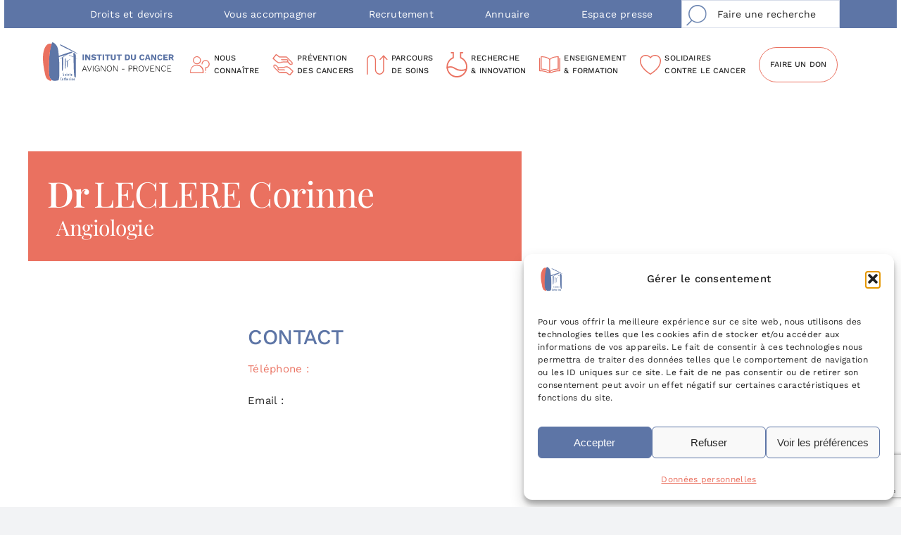

--- FILE ---
content_type: text/html; charset=UTF-8
request_url: https://www.icap84.org/annuaire/leclere-corinne/
body_size: 44379
content:
<!DOCTYPE html>
<html class="avada-html-layout-wide avada-html-header-position-top avada-is-100-percent-template" lang="fr-FR" prefix="og: http://ogp.me/ns# fb: http://ogp.me/ns/fb#">
<head>
	<meta http-equiv="X-UA-Compatible" content="IE=edge" />
	<meta http-equiv="Content-Type" content="text/html; charset=utf-8"/>
	<meta name="viewport" content="width=device-width, initial-scale=1" />
	<title>LECLERE Corinne &#8211; ICAP</title>
<link rel="dns-prefetch" href="//tracker.wpserveur.net"><meta name='robots' content='max-image-preview:large' />
<link rel='dns-prefetch' href='//www.icap84.org' />
<link rel="alternate" type="application/rss+xml" title="ICAP &raquo; Flux" href="https://www.icap84.org/feed/" />
<link rel="alternate" type="application/rss+xml" title="ICAP &raquo; Flux des commentaires" href="https://www.icap84.org/comments/feed/" />
		
		
		
				<link rel="alternate" title="oEmbed (JSON)" type="application/json+oembed" href="https://www.icap84.org/wp-json/oembed/1.0/embed?url=https%3A%2F%2Fwww.icap84.org%2Fannuaire%2Fleclere-corinne%2F" />
<link rel="alternate" title="oEmbed (XML)" type="text/xml+oembed" href="https://www.icap84.org/wp-json/oembed/1.0/embed?url=https%3A%2F%2Fwww.icap84.org%2Fannuaire%2Fleclere-corinne%2F&#038;format=xml" />
				
		<meta property="og:locale" content="fr_FR"/>
		<meta property="og:type" content="article"/>
		<meta property="og:site_name" content="ICAP"/>
		<meta property="og:title" content="  LECLERE Corinne"/>
				<meta property="og:url" content="https://www.icap84.org/annuaire/leclere-corinne/"/>
													<meta property="article:modified_time" content="2022-03-11T11:03:27+01:00"/>
											<meta property="og:image" content="https://mamigration.fr/wp-content/themes/Avada/assets/images/logo.png"/>
		<meta property="og:image:width" content=""/>
		<meta property="og:image:height" content=""/>
		<meta property="og:image:type" content=""/>
				<style id='wp-img-auto-sizes-contain-inline-css' type='text/css'>
img:is([sizes=auto i],[sizes^="auto," i]){contain-intrinsic-size:3000px 1500px}
/*# sourceURL=wp-img-auto-sizes-contain-inline-css */
</style>
<style id='wp-block-library-inline-css' type='text/css'>
:root{--wp-block-synced-color:#7a00df;--wp-block-synced-color--rgb:122,0,223;--wp-bound-block-color:var(--wp-block-synced-color);--wp-editor-canvas-background:#ddd;--wp-admin-theme-color:#007cba;--wp-admin-theme-color--rgb:0,124,186;--wp-admin-theme-color-darker-10:#006ba1;--wp-admin-theme-color-darker-10--rgb:0,107,160.5;--wp-admin-theme-color-darker-20:#005a87;--wp-admin-theme-color-darker-20--rgb:0,90,135;--wp-admin-border-width-focus:2px}@media (min-resolution:192dpi){:root{--wp-admin-border-width-focus:1.5px}}.wp-element-button{cursor:pointer}:root .has-very-light-gray-background-color{background-color:#eee}:root .has-very-dark-gray-background-color{background-color:#313131}:root .has-very-light-gray-color{color:#eee}:root .has-very-dark-gray-color{color:#313131}:root .has-vivid-green-cyan-to-vivid-cyan-blue-gradient-background{background:linear-gradient(135deg,#00d084,#0693e3)}:root .has-purple-crush-gradient-background{background:linear-gradient(135deg,#34e2e4,#4721fb 50%,#ab1dfe)}:root .has-hazy-dawn-gradient-background{background:linear-gradient(135deg,#faaca8,#dad0ec)}:root .has-subdued-olive-gradient-background{background:linear-gradient(135deg,#fafae1,#67a671)}:root .has-atomic-cream-gradient-background{background:linear-gradient(135deg,#fdd79a,#004a59)}:root .has-nightshade-gradient-background{background:linear-gradient(135deg,#330968,#31cdcf)}:root .has-midnight-gradient-background{background:linear-gradient(135deg,#020381,#2874fc)}:root{--wp--preset--font-size--normal:16px;--wp--preset--font-size--huge:42px}.has-regular-font-size{font-size:1em}.has-larger-font-size{font-size:2.625em}.has-normal-font-size{font-size:var(--wp--preset--font-size--normal)}.has-huge-font-size{font-size:var(--wp--preset--font-size--huge)}.has-text-align-center{text-align:center}.has-text-align-left{text-align:left}.has-text-align-right{text-align:right}.has-fit-text{white-space:nowrap!important}#end-resizable-editor-section{display:none}.aligncenter{clear:both}.items-justified-left{justify-content:flex-start}.items-justified-center{justify-content:center}.items-justified-right{justify-content:flex-end}.items-justified-space-between{justify-content:space-between}.screen-reader-text{border:0;clip-path:inset(50%);height:1px;margin:-1px;overflow:hidden;padding:0;position:absolute;width:1px;word-wrap:normal!important}.screen-reader-text:focus{background-color:#ddd;clip-path:none;color:#444;display:block;font-size:1em;height:auto;left:5px;line-height:normal;padding:15px 23px 14px;text-decoration:none;top:5px;width:auto;z-index:100000}html :where(.has-border-color){border-style:solid}html :where([style*=border-top-color]){border-top-style:solid}html :where([style*=border-right-color]){border-right-style:solid}html :where([style*=border-bottom-color]){border-bottom-style:solid}html :where([style*=border-left-color]){border-left-style:solid}html :where([style*=border-width]){border-style:solid}html :where([style*=border-top-width]){border-top-style:solid}html :where([style*=border-right-width]){border-right-style:solid}html :where([style*=border-bottom-width]){border-bottom-style:solid}html :where([style*=border-left-width]){border-left-style:solid}html :where(img[class*=wp-image-]){height:auto;max-width:100%}:where(figure){margin:0 0 1em}html :where(.is-position-sticky){--wp-admin--admin-bar--position-offset:var(--wp-admin--admin-bar--height,0px)}@media screen and (max-width:600px){html :where(.is-position-sticky){--wp-admin--admin-bar--position-offset:0px}}

/*# sourceURL=wp-block-library-inline-css */
</style><style id='global-styles-inline-css' type='text/css'>
:root{--wp--preset--aspect-ratio--square: 1;--wp--preset--aspect-ratio--4-3: 4/3;--wp--preset--aspect-ratio--3-4: 3/4;--wp--preset--aspect-ratio--3-2: 3/2;--wp--preset--aspect-ratio--2-3: 2/3;--wp--preset--aspect-ratio--16-9: 16/9;--wp--preset--aspect-ratio--9-16: 9/16;--wp--preset--color--black: #000000;--wp--preset--color--cyan-bluish-gray: #abb8c3;--wp--preset--color--white: #ffffff;--wp--preset--color--pale-pink: #f78da7;--wp--preset--color--vivid-red: #cf2e2e;--wp--preset--color--luminous-vivid-orange: #ff6900;--wp--preset--color--luminous-vivid-amber: #fcb900;--wp--preset--color--light-green-cyan: #7bdcb5;--wp--preset--color--vivid-green-cyan: #00d084;--wp--preset--color--pale-cyan-blue: #8ed1fc;--wp--preset--color--vivid-cyan-blue: #0693e3;--wp--preset--color--vivid-purple: #9b51e0;--wp--preset--color--awb-color-1: #ffffff;--wp--preset--color--awb-color-2: #f9f9fb;--wp--preset--color--awb-color-3: #f2f3f5;--wp--preset--color--awb-color-4: #ea7160;--wp--preset--color--awb-color-5: #5d75a6;--wp--preset--color--awb-color-6: ;--wp--preset--color--awb-color-7: #282828;--wp--preset--color--awb-color-8: #141617;--wp--preset--gradient--vivid-cyan-blue-to-vivid-purple: linear-gradient(135deg,rgb(6,147,227) 0%,rgb(155,81,224) 100%);--wp--preset--gradient--light-green-cyan-to-vivid-green-cyan: linear-gradient(135deg,rgb(122,220,180) 0%,rgb(0,208,130) 100%);--wp--preset--gradient--luminous-vivid-amber-to-luminous-vivid-orange: linear-gradient(135deg,rgb(252,185,0) 0%,rgb(255,105,0) 100%);--wp--preset--gradient--luminous-vivid-orange-to-vivid-red: linear-gradient(135deg,rgb(255,105,0) 0%,rgb(207,46,46) 100%);--wp--preset--gradient--very-light-gray-to-cyan-bluish-gray: linear-gradient(135deg,rgb(238,238,238) 0%,rgb(169,184,195) 100%);--wp--preset--gradient--cool-to-warm-spectrum: linear-gradient(135deg,rgb(74,234,220) 0%,rgb(151,120,209) 20%,rgb(207,42,186) 40%,rgb(238,44,130) 60%,rgb(251,105,98) 80%,rgb(254,248,76) 100%);--wp--preset--gradient--blush-light-purple: linear-gradient(135deg,rgb(255,206,236) 0%,rgb(152,150,240) 100%);--wp--preset--gradient--blush-bordeaux: linear-gradient(135deg,rgb(254,205,165) 0%,rgb(254,45,45) 50%,rgb(107,0,62) 100%);--wp--preset--gradient--luminous-dusk: linear-gradient(135deg,rgb(255,203,112) 0%,rgb(199,81,192) 50%,rgb(65,88,208) 100%);--wp--preset--gradient--pale-ocean: linear-gradient(135deg,rgb(255,245,203) 0%,rgb(182,227,212) 50%,rgb(51,167,181) 100%);--wp--preset--gradient--electric-grass: linear-gradient(135deg,rgb(202,248,128) 0%,rgb(113,206,126) 100%);--wp--preset--gradient--midnight: linear-gradient(135deg,rgb(2,3,129) 0%,rgb(40,116,252) 100%);--wp--preset--font-size--small: 15px;--wp--preset--font-size--medium: 20px;--wp--preset--font-size--large: 30px;--wp--preset--font-size--x-large: 42px;--wp--preset--font-size--normal: 20px;--wp--preset--font-size--xlarge: 40px;--wp--preset--font-size--huge: 60px;--wp--preset--spacing--20: 0.44rem;--wp--preset--spacing--30: 0.67rem;--wp--preset--spacing--40: 1rem;--wp--preset--spacing--50: 1.5rem;--wp--preset--spacing--60: 2.25rem;--wp--preset--spacing--70: 3.38rem;--wp--preset--spacing--80: 5.06rem;--wp--preset--shadow--natural: 6px 6px 9px rgba(0, 0, 0, 0.2);--wp--preset--shadow--deep: 12px 12px 50px rgba(0, 0, 0, 0.4);--wp--preset--shadow--sharp: 6px 6px 0px rgba(0, 0, 0, 0.2);--wp--preset--shadow--outlined: 6px 6px 0px -3px rgb(255, 255, 255), 6px 6px rgb(0, 0, 0);--wp--preset--shadow--crisp: 6px 6px 0px rgb(0, 0, 0);}:where(.is-layout-flex){gap: 0.5em;}:where(.is-layout-grid){gap: 0.5em;}body .is-layout-flex{display: flex;}.is-layout-flex{flex-wrap: wrap;align-items: center;}.is-layout-flex > :is(*, div){margin: 0;}body .is-layout-grid{display: grid;}.is-layout-grid > :is(*, div){margin: 0;}:where(.wp-block-columns.is-layout-flex){gap: 2em;}:where(.wp-block-columns.is-layout-grid){gap: 2em;}:where(.wp-block-post-template.is-layout-flex){gap: 1.25em;}:where(.wp-block-post-template.is-layout-grid){gap: 1.25em;}.has-black-color{color: var(--wp--preset--color--black) !important;}.has-cyan-bluish-gray-color{color: var(--wp--preset--color--cyan-bluish-gray) !important;}.has-white-color{color: var(--wp--preset--color--white) !important;}.has-pale-pink-color{color: var(--wp--preset--color--pale-pink) !important;}.has-vivid-red-color{color: var(--wp--preset--color--vivid-red) !important;}.has-luminous-vivid-orange-color{color: var(--wp--preset--color--luminous-vivid-orange) !important;}.has-luminous-vivid-amber-color{color: var(--wp--preset--color--luminous-vivid-amber) !important;}.has-light-green-cyan-color{color: var(--wp--preset--color--light-green-cyan) !important;}.has-vivid-green-cyan-color{color: var(--wp--preset--color--vivid-green-cyan) !important;}.has-pale-cyan-blue-color{color: var(--wp--preset--color--pale-cyan-blue) !important;}.has-vivid-cyan-blue-color{color: var(--wp--preset--color--vivid-cyan-blue) !important;}.has-vivid-purple-color{color: var(--wp--preset--color--vivid-purple) !important;}.has-black-background-color{background-color: var(--wp--preset--color--black) !important;}.has-cyan-bluish-gray-background-color{background-color: var(--wp--preset--color--cyan-bluish-gray) !important;}.has-white-background-color{background-color: var(--wp--preset--color--white) !important;}.has-pale-pink-background-color{background-color: var(--wp--preset--color--pale-pink) !important;}.has-vivid-red-background-color{background-color: var(--wp--preset--color--vivid-red) !important;}.has-luminous-vivid-orange-background-color{background-color: var(--wp--preset--color--luminous-vivid-orange) !important;}.has-luminous-vivid-amber-background-color{background-color: var(--wp--preset--color--luminous-vivid-amber) !important;}.has-light-green-cyan-background-color{background-color: var(--wp--preset--color--light-green-cyan) !important;}.has-vivid-green-cyan-background-color{background-color: var(--wp--preset--color--vivid-green-cyan) !important;}.has-pale-cyan-blue-background-color{background-color: var(--wp--preset--color--pale-cyan-blue) !important;}.has-vivid-cyan-blue-background-color{background-color: var(--wp--preset--color--vivid-cyan-blue) !important;}.has-vivid-purple-background-color{background-color: var(--wp--preset--color--vivid-purple) !important;}.has-black-border-color{border-color: var(--wp--preset--color--black) !important;}.has-cyan-bluish-gray-border-color{border-color: var(--wp--preset--color--cyan-bluish-gray) !important;}.has-white-border-color{border-color: var(--wp--preset--color--white) !important;}.has-pale-pink-border-color{border-color: var(--wp--preset--color--pale-pink) !important;}.has-vivid-red-border-color{border-color: var(--wp--preset--color--vivid-red) !important;}.has-luminous-vivid-orange-border-color{border-color: var(--wp--preset--color--luminous-vivid-orange) !important;}.has-luminous-vivid-amber-border-color{border-color: var(--wp--preset--color--luminous-vivid-amber) !important;}.has-light-green-cyan-border-color{border-color: var(--wp--preset--color--light-green-cyan) !important;}.has-vivid-green-cyan-border-color{border-color: var(--wp--preset--color--vivid-green-cyan) !important;}.has-pale-cyan-blue-border-color{border-color: var(--wp--preset--color--pale-cyan-blue) !important;}.has-vivid-cyan-blue-border-color{border-color: var(--wp--preset--color--vivid-cyan-blue) !important;}.has-vivid-purple-border-color{border-color: var(--wp--preset--color--vivid-purple) !important;}.has-vivid-cyan-blue-to-vivid-purple-gradient-background{background: var(--wp--preset--gradient--vivid-cyan-blue-to-vivid-purple) !important;}.has-light-green-cyan-to-vivid-green-cyan-gradient-background{background: var(--wp--preset--gradient--light-green-cyan-to-vivid-green-cyan) !important;}.has-luminous-vivid-amber-to-luminous-vivid-orange-gradient-background{background: var(--wp--preset--gradient--luminous-vivid-amber-to-luminous-vivid-orange) !important;}.has-luminous-vivid-orange-to-vivid-red-gradient-background{background: var(--wp--preset--gradient--luminous-vivid-orange-to-vivid-red) !important;}.has-very-light-gray-to-cyan-bluish-gray-gradient-background{background: var(--wp--preset--gradient--very-light-gray-to-cyan-bluish-gray) !important;}.has-cool-to-warm-spectrum-gradient-background{background: var(--wp--preset--gradient--cool-to-warm-spectrum) !important;}.has-blush-light-purple-gradient-background{background: var(--wp--preset--gradient--blush-light-purple) !important;}.has-blush-bordeaux-gradient-background{background: var(--wp--preset--gradient--blush-bordeaux) !important;}.has-luminous-dusk-gradient-background{background: var(--wp--preset--gradient--luminous-dusk) !important;}.has-pale-ocean-gradient-background{background: var(--wp--preset--gradient--pale-ocean) !important;}.has-electric-grass-gradient-background{background: var(--wp--preset--gradient--electric-grass) !important;}.has-midnight-gradient-background{background: var(--wp--preset--gradient--midnight) !important;}.has-small-font-size{font-size: var(--wp--preset--font-size--small) !important;}.has-medium-font-size{font-size: var(--wp--preset--font-size--medium) !important;}.has-large-font-size{font-size: var(--wp--preset--font-size--large) !important;}.has-x-large-font-size{font-size: var(--wp--preset--font-size--x-large) !important;}
/*# sourceURL=global-styles-inline-css */
</style>

<style id='classic-theme-styles-inline-css' type='text/css'>
/*! This file is auto-generated */
.wp-block-button__link{color:#fff;background-color:#32373c;border-radius:9999px;box-shadow:none;text-decoration:none;padding:calc(.667em + 2px) calc(1.333em + 2px);font-size:1.125em}.wp-block-file__button{background:#32373c;color:#fff;text-decoration:none}
/*# sourceURL=/wp-includes/css/classic-themes.min.css */
</style>
<link rel='stylesheet' id='contact-form-7-css' href='https://www.icap84.org/wp-content/plugins/contact-form-7/includes/css/styles.css' type='text/css' media='all' />
<link rel='stylesheet' id='float-menu-pro-css' href='https://www.icap84.org/wp-content/plugins/float-menu-pro/includes/pro/assets/css/style.min.css' type='text/css' media='all' />
<link rel='stylesheet' id='float-menu-pro-fontawesome-css' href='https://www.icap84.org/wp-content/plugins/float-menu-pro/vendors/fontawesome/css/all.min.css' type='text/css' media='all' />
<link rel='stylesheet' id='cmplz-general-css' href='https://www.icap84.org/wp-content/plugins/complianz-gdpr/assets/css/cookieblocker.min.css' type='text/css' media='all' />
<link rel='stylesheet' id='search-filter-plugin-styles-css' href='https://www.icap84.org/wp-content/plugins/search-filter-pro/public/assets/css/search-filter.min.css' type='text/css' media='all' />
<link rel='stylesheet' id='child-style-css' href='https://www.icap84.org/wp-content/themes/Avada-Child-Theme/style.css' type='text/css' media='all' />
<link rel='stylesheet' id='fusion-dynamic-css-css' href='https://www.icap84.org/wp-content/uploads/fusion-styles/04250abf3ea8d32097495659edc31965.min.css' type='text/css' media='all' />
<script type="text/javascript" src="https://www.icap84.org/wp-includes/js/jquery/jquery.min.js" id="jquery-core-js"></script>
<script type="text/javascript" src="https://www.icap84.org/wp-includes/js/jquery/jquery-migrate.min.js" id="jquery-migrate-js"></script>
<script type="text/javascript" id="search-filter-plugin-build-js-extra">
/* <![CDATA[ */
var SF_LDATA = {"ajax_url":"https://www.icap84.org/wp-admin/admin-ajax.php","home_url":"https://www.icap84.org/","extensions":[]};
//# sourceURL=search-filter-plugin-build-js-extra
/* ]]> */
</script>
<script type="text/javascript" src="https://www.icap84.org/wp-content/plugins/search-filter-pro/public/assets/js/search-filter-build.min.js" id="search-filter-plugin-build-js"></script>
<script type="text/javascript" src="https://www.icap84.org/wp-content/plugins/search-filter-pro/public/assets/js/chosen.jquery.min.js" id="search-filter-plugin-chosen-js"></script>
<link rel="https://api.w.org/" href="https://www.icap84.org/wp-json/" /><link rel="alternate" title="JSON" type="application/json" href="https://www.icap84.org/wp-json/wp/v2/annuaire/1612" /><link rel='shortlink' href='https://www.icap84.org/?p=1612' />
        <style>
            #wp-admin-bar-wps-link > a:before {
                content: url('https://www.wpserveur.net/wp-content/themes/wpserveur/img/WP.svg');
                width: 24px;
            }
        </style>
					<style>.cmplz-hidden {
					display: none !important;
				}</style><link rel="preload" href="https://www.icap84.org/wp-content/themes/Avada/includes/lib/assets/fonts/icomoon/awb-icons.woff" as="font" type="font/woff" crossorigin><link rel="preload" href="//www.icap84.org/wp-content/themes/Avada/includes/lib/assets/fonts/fontawesome/webfonts/fa-brands-400.woff2" as="font" type="font/woff2" crossorigin><link rel="preload" href="//www.icap84.org/wp-content/themes/Avada/includes/lib/assets/fonts/fontawesome/webfonts/fa-regular-400.woff2" as="font" type="font/woff2" crossorigin><link rel="preload" href="//www.icap84.org/wp-content/themes/Avada/includes/lib/assets/fonts/fontawesome/webfonts/fa-solid-900.woff2" as="font" type="font/woff2" crossorigin><link rel="preload" href="https://www.icap84.org/wp-content/uploads/fusion-icons/TEST-v1.0/fonts/TEST.ttf?o3kp7v" as="font" type="font/ttf" crossorigin><style type="text/css" id="css-fb-visibility">@media screen and (max-width: 640px){.fusion-no-small-visibility{display:none !important;}body .sm-text-align-center{text-align:center !important;}body .sm-text-align-left{text-align:left !important;}body .sm-text-align-right{text-align:right !important;}body .sm-text-align-justify{text-align:justify !important;}body .sm-flex-align-center{justify-content:center !important;}body .sm-flex-align-flex-start{justify-content:flex-start !important;}body .sm-flex-align-flex-end{justify-content:flex-end !important;}body .sm-mx-auto{margin-left:auto !important;margin-right:auto !important;}body .sm-ml-auto{margin-left:auto !important;}body .sm-mr-auto{margin-right:auto !important;}body .fusion-absolute-position-small{position:absolute;width:100%;}.awb-sticky.awb-sticky-small{ position: sticky; top: var(--awb-sticky-offset,0); }}@media screen and (min-width: 641px) and (max-width: 1024px){.fusion-no-medium-visibility{display:none !important;}body .md-text-align-center{text-align:center !important;}body .md-text-align-left{text-align:left !important;}body .md-text-align-right{text-align:right !important;}body .md-text-align-justify{text-align:justify !important;}body .md-flex-align-center{justify-content:center !important;}body .md-flex-align-flex-start{justify-content:flex-start !important;}body .md-flex-align-flex-end{justify-content:flex-end !important;}body .md-mx-auto{margin-left:auto !important;margin-right:auto !important;}body .md-ml-auto{margin-left:auto !important;}body .md-mr-auto{margin-right:auto !important;}body .fusion-absolute-position-medium{position:absolute;width:100%;}.awb-sticky.awb-sticky-medium{ position: sticky; top: var(--awb-sticky-offset,0); }}@media screen and (min-width: 1025px){.fusion-no-large-visibility{display:none !important;}body .lg-text-align-center{text-align:center !important;}body .lg-text-align-left{text-align:left !important;}body .lg-text-align-right{text-align:right !important;}body .lg-text-align-justify{text-align:justify !important;}body .lg-flex-align-center{justify-content:center !important;}body .lg-flex-align-flex-start{justify-content:flex-start !important;}body .lg-flex-align-flex-end{justify-content:flex-end !important;}body .lg-mx-auto{margin-left:auto !important;margin-right:auto !important;}body .lg-ml-auto{margin-left:auto !important;}body .lg-mr-auto{margin-right:auto !important;}body .fusion-absolute-position-large{position:absolute;width:100%;}.awb-sticky.awb-sticky-large{ position: sticky; top: var(--awb-sticky-offset,0); }}</style><meta name="generator" content="Powered by Slider Revolution 6.7.39 - responsive, Mobile-Friendly Slider Plugin for WordPress with comfortable drag and drop interface." />
<link rel="icon" href="https://www.icap84.org/wp-content/uploads/2022/12/cropped-Capture-decran-2022-12-06-a-17.05.25-32x32.png" sizes="32x32" />
<link rel="icon" href="https://www.icap84.org/wp-content/uploads/2022/12/cropped-Capture-decran-2022-12-06-a-17.05.25-192x192.png" sizes="192x192" />
<link rel="apple-touch-icon" href="https://www.icap84.org/wp-content/uploads/2022/12/cropped-Capture-decran-2022-12-06-a-17.05.25-180x180.png" />
<meta name="msapplication-TileImage" content="https://www.icap84.org/wp-content/uploads/2022/12/cropped-Capture-decran-2022-12-06-a-17.05.25-270x270.png" />
<script>function setREVStartSize(e){
			//window.requestAnimationFrame(function() {
				window.RSIW = window.RSIW===undefined ? window.innerWidth : window.RSIW;
				window.RSIH = window.RSIH===undefined ? window.innerHeight : window.RSIH;
				try {
					var pw = document.getElementById(e.c).parentNode.offsetWidth,
						newh;
					pw = pw===0 || isNaN(pw) || (e.l=="fullwidth" || e.layout=="fullwidth") ? window.RSIW : pw;
					e.tabw = e.tabw===undefined ? 0 : parseInt(e.tabw);
					e.thumbw = e.thumbw===undefined ? 0 : parseInt(e.thumbw);
					e.tabh = e.tabh===undefined ? 0 : parseInt(e.tabh);
					e.thumbh = e.thumbh===undefined ? 0 : parseInt(e.thumbh);
					e.tabhide = e.tabhide===undefined ? 0 : parseInt(e.tabhide);
					e.thumbhide = e.thumbhide===undefined ? 0 : parseInt(e.thumbhide);
					e.mh = e.mh===undefined || e.mh=="" || e.mh==="auto" ? 0 : parseInt(e.mh,0);
					if(e.layout==="fullscreen" || e.l==="fullscreen")
						newh = Math.max(e.mh,window.RSIH);
					else{
						e.gw = Array.isArray(e.gw) ? e.gw : [e.gw];
						for (var i in e.rl) if (e.gw[i]===undefined || e.gw[i]===0) e.gw[i] = e.gw[i-1];
						e.gh = e.el===undefined || e.el==="" || (Array.isArray(e.el) && e.el.length==0)? e.gh : e.el;
						e.gh = Array.isArray(e.gh) ? e.gh : [e.gh];
						for (var i in e.rl) if (e.gh[i]===undefined || e.gh[i]===0) e.gh[i] = e.gh[i-1];
											
						var nl = new Array(e.rl.length),
							ix = 0,
							sl;
						e.tabw = e.tabhide>=pw ? 0 : e.tabw;
						e.thumbw = e.thumbhide>=pw ? 0 : e.thumbw;
						e.tabh = e.tabhide>=pw ? 0 : e.tabh;
						e.thumbh = e.thumbhide>=pw ? 0 : e.thumbh;
						for (var i in e.rl) nl[i] = e.rl[i]<window.RSIW ? 0 : e.rl[i];
						sl = nl[0];
						for (var i in nl) if (sl>nl[i] && nl[i]>0) { sl = nl[i]; ix=i;}
						var m = pw>(e.gw[ix]+e.tabw+e.thumbw) ? 1 : (pw-(e.tabw+e.thumbw)) / (e.gw[ix]);
						newh =  (e.gh[ix] * m) + (e.tabh + e.thumbh);
					}
					var el = document.getElementById(e.c);
					if (el!==null && el) el.style.height = newh+"px";
					el = document.getElementById(e.c+"_wrapper");
					if (el!==null && el) {
						el.style.height = newh+"px";
						el.style.display = "block";
					}
				} catch(e){
					console.log("Failure at Presize of Slider:" + e)
				}
			//});
		  };</script>
		<style type="text/css" id="wp-custom-css">
			.fusion-search-element-1 .searchform .fusion-search-form-content .fusion-search-field #fusion-live-search-input-0 {
  height: 40px !important;
}

#top-menu {
	width:800px!important;
	margin-right:40px;
	margin-left:40px;
}		</style>
				<script type="text/javascript">
			var doc = document.documentElement;
			doc.setAttribute( 'data-useragent', navigator.userAgent );
		</script>
		
	<link rel='stylesheet' id='rs-plugin-settings-css' href='//www.icap84.org/wp-content/plugins/revslider/sr6/assets/css/rs6.css' type='text/css' media='all' />
<style id='rs-plugin-settings-inline-css' type='text/css'>
#rs-demo-id {}
/*# sourceURL=rs-plugin-settings-inline-css */
</style>
</head>

<body class="wp-singular annuaire-template-default single single-annuaire postid-1612 wp-theme-Avada wp-child-theme-Avada-Child-Theme fusion-image-hovers fusion-pagination-sizing fusion-button_type-flat fusion-button_span-no fusion-button_gradient-linear avada-image-rollover-circle-yes avada-image-rollover-yes avada-image-rollover-direction-left fusion-body ltr fusion-sticky-header no-tablet-sticky-header no-mobile-sticky-header no-mobile-slidingbar no-mobile-totop avada-has-rev-slider-styles fusion-disable-outline fusion-sub-menu-fade mobile-logo-pos-left layout-wide-mode avada-has-boxed-modal-shadow- layout-scroll-offset-full avada-has-zero-margin-offset-top fusion-top-header menu-text-align-center mobile-menu-design-modern fusion-show-pagination-text fusion-header-layout-v3 avada-responsive avada-footer-fx-none avada-menu-highlight-style-bar fusion-search-form-clean fusion-main-menu-search-overlay fusion-avatar-circle avada-dropdown-styles avada-blog-layout-large avada-blog-archive-layout-large avada-header-shadow-no avada-menu-icon-position-left avada-has-megamenu-shadow avada-has-mobile-menu-search avada-has-main-nav-search-icon avada-has-breadcrumb-mobile-hidden avada-has-titlebar-hide avada-header-border-color-full-transparent avada-has-pagination-width_height avada-flyout-menu-direction-fade avada-ec-views-v1" data-awb-post-id="1612">
		<a class="skip-link screen-reader-text" href="#content">Passer au contenu</a>

	<div id="boxed-wrapper">
		
		<div id="wrapper" class="fusion-wrapper">
			<div id="home" style="position:relative;top:-1px;"></div>
												<div class="fusion-tb-header"><div class="fusion-fullwidth fullwidth-box fusion-builder-row-1 fusion-flex-container hundred-percent-fullwidth non-hundred-percent-height-scrolling fusion-no-small-visibility fusion-no-medium-visibility" style="--awb-border-radius-top-left:0px;--awb-border-radius-top-right:0px;--awb-border-radius-bottom-right:0px;--awb-border-radius-bottom-left:0px;--awb-flex-wrap:wrap;" ><div class="fusion-builder-row fusion-row fusion-flex-align-items-center fusion-flex-justify-content-center fusion-flex-content-wrap" style="width:104% !important;max-width:104% !important;margin-left: calc(-4% / 2 );margin-right: calc(-4% / 2 );"><div class="fusion-layout-column fusion_builder_column fusion-builder-column-0 fusion_builder_column_1_1 1_1 fusion-flex-column fusion-flex-align-self-center" style="--awb-bg-color:#5d75a6;--awb-bg-color-hover:#5d75a6;--awb-bg-size:cover;--awb-width-large:100%;--awb-margin-top-large:0px;--awb-spacing-right-large:0px;--awb-margin-bottom-large:20px;--awb-spacing-left-large:0px;--awb-width-medium:100%;--awb-order-medium:0;--awb-spacing-right-medium:0px;--awb-spacing-left-medium:0px;--awb-width-small:100%;--awb-order-small:0;--awb-spacing-right-small:1.92%;--awb-spacing-left-small:1.92%;"><div class="fusion-column-wrapper fusion-column-has-shadow fusion-flex-justify-content-center fusion-content-layout-row fusion-content-nowrap"><nav class="awb-menu awb-menu_row awb-menu_em-hover mobile-mode-collapse-to-button awb-menu_icons-left awb-menu_dc-yes mobile-trigger-fullwidth-off awb-menu_mobile-toggle awb-menu_indent-left mobile-size-full-absolute loading mega-menu-loading awb-menu_desktop awb-menu_dropdown awb-menu_expand-right awb-menu_transition-fade" style="--awb-font-size:14px;--awb-min-height:40px;--awb-gap:3.5%;--awb-align-items:center;--awb-justify-content:space-between;--awb-color:#ffffff;--awb-active-color:#e2e2e2;--awb-icons-size:12;--awb-icons-hover-color:#e2e2e2;--awb-main-justify-content:flex-start;--awb-mobile-justify:flex-start;--awb-mobile-caret-left:auto;--awb-mobile-caret-right:0;--awb-fusion-font-family-typography:&quot;Work Sans&quot;;--awb-fusion-font-style-typography:normal;--awb-fusion-font-weight-typography:400;--awb-fusion-font-family-submenu-typography:inherit;--awb-fusion-font-style-submenu-typography:normal;--awb-fusion-font-weight-submenu-typography:400;--awb-fusion-font-family-mobile-typography:inherit;--awb-fusion-font-style-mobile-typography:normal;--awb-fusion-font-weight-mobile-typography:400;" aria-label="MENU TOP" data-breakpoint="1024" data-count="0" data-transition-type="fade" data-transition-time="300" data-expand="right" id="top-menu"><button type="button" class="awb-menu__m-toggle awb-menu__m-toggle_no-text" aria-expanded="false" aria-controls="menu-menu-top"><span class="awb-menu__m-toggle-inner"><span class="collapsed-nav-text"><span class="screen-reader-text">Toggle Navigation</span></span><span class="awb-menu__m-collapse-icon awb-menu__m-collapse-icon_no-text"><span class="awb-menu__m-collapse-icon-open awb-menu__m-collapse-icon-open_no-text fa-bars fas"></span><span class="awb-menu__m-collapse-icon-close awb-menu__m-collapse-icon-close_no-text fa-times fas"></span></span></span></button><ul id="menu-menu-top" class="fusion-menu awb-menu__main-ul awb-menu__main-ul_row"><li  id="menu-item-2115"  class="menu-item menu-item-type-post_type menu-item-object-page menu-item-2115 awb-menu__li awb-menu__main-li awb-menu__main-li_regular"  data-item-id="2115"><span class="awb-menu__main-background-default awb-menu__main-background-default_fade"></span><span class="awb-menu__main-background-active awb-menu__main-background-active_fade"></span><a  href="https://www.icap84.org/droits-et-devoirs/" class="awb-menu__main-a awb-menu__main-a_regular"><span class="menu-text">Droits et devoirs</span></a></li><li  id="menu-item-3145"  class="menu-item menu-item-type-post_type menu-item-object-page menu-item-3145 awb-menu__li awb-menu__main-li awb-menu__main-li_regular"  data-item-id="3145"><span class="awb-menu__main-background-default awb-menu__main-background-default_fade"></span><span class="awb-menu__main-background-active awb-menu__main-background-active_fade"></span><a  href="https://www.icap84.org/vous-accompagner/" class="awb-menu__main-a awb-menu__main-a_regular"><span class="menu-text">Vous accompagner</span></a></li><li  id="menu-item-857"  class="menu-item menu-item-type-post_type menu-item-object-page menu-item-857 awb-menu__li awb-menu__main-li awb-menu__main-li_regular"  data-item-id="857"><span class="awb-menu__main-background-default awb-menu__main-background-default_fade"></span><span class="awb-menu__main-background-active awb-menu__main-background-active_fade"></span><a  href="https://www.icap84.org/offres-demploi/" class="awb-menu__main-a awb-menu__main-a_regular"><span class="menu-text">Recrutement</span></a></li><li  id="menu-item-319"  class="menu-item menu-item-type-post_type menu-item-object-page menu-item-319 awb-menu__li awb-menu__main-li awb-menu__main-li_regular"  data-item-id="319"><span class="awb-menu__main-background-default awb-menu__main-background-default_fade"></span><span class="awb-menu__main-background-active awb-menu__main-background-active_fade"></span><a  href="https://www.icap84.org/annuaire/" class="awb-menu__main-a awb-menu__main-a_regular"><span class="menu-text">Annuaire</span></a></li><li  id="menu-item-547"  class="menu-item menu-item-type-post_type menu-item-object-page menu-item-547 awb-menu__li awb-menu__main-li awb-menu__main-li_regular"  data-item-id="547"><span class="awb-menu__main-background-default awb-menu__main-background-default_fade"></span><span class="awb-menu__main-background-active awb-menu__main-background-active_fade"></span><a  href="https://www.icap84.org/espace-presse/" class="awb-menu__main-a awb-menu__main-a_regular"><span class="menu-text">Espace presse</span></a></li></ul></nav><div class="fusion-search-element fusion-search-element-1 fusion-search-form-clean" style="--awb-bg-color:#ffffff;">		<form role="search" class="searchform fusion-search-form  fusion-live-search fusion-search-form-clean" method="get" action="https://www.icap84.org/">
			<div class="fusion-search-form-content">

				
				<div class="fusion-search-field search-field">
					<label><span class="screen-reader-text">Rechercher:</span>
													<input type="search" class="s fusion-live-search-input" name="s" id="fusion-live-search-input-0" autocomplete="off" placeholder="Faire une recherche" required aria-required="true" aria-label="Faire une recherche"/>
											</label>
				</div>
				<div class="fusion-search-button search-button">
					<input type="submit" class="fusion-search-submit searchsubmit" aria-label="Recherche" value="&#xf002;" />
										<div class="fusion-slider-loading"></div>
									</div>

				<input type="hidden" name="post_type[]" value="any" /><input type="hidden" name="search_limit_to_post_titles" value="0" /><input type="hidden" name="add_woo_product_skus" value="0" /><input type="hidden" name="live_min_character" value="4" /><input type="hidden" name="live_posts_per_page" value="100" /><input type="hidden" name="live_search_display_featured_image" value="1" /><input type="hidden" name="live_search_display_post_type" value="1" /><input type="hidden" name="fs" value="1" />
			</div>


							<div class="fusion-search-results-wrapper"><div class="fusion-search-results"></div></div>
			
		</form>
		</div></div></div></div></div><div class="fusion-fullwidth fullwidth-box fusion-builder-row-2 fusion-flex-container nonhundred-percent-fullwidth non-hundred-percent-height-scrolling fusion-no-small-visibility fusion-no-medium-visibility fusion-custom-z-index" style="--awb-border-radius-top-left:0px;--awb-border-radius-top-right:0px;--awb-border-radius-bottom-right:0px;--awb-border-radius-bottom-left:0px;--awb-z-index:50000;--awb-flex-wrap:wrap;" ><div class="fusion-builder-row fusion-row fusion-flex-align-items-center fusion-flex-justify-content-center fusion-flex-content-wrap" style="max-width:1248px;margin-left: calc(-4% / 2 );margin-right: calc(-4% / 2 );"><div class="fusion-layout-column fusion_builder_column fusion-builder-column-1 fusion-flex-column" style="--awb-bg-size:cover;--awb-width-large:16.67%;--awb-margin-top-large:0px;--awb-spacing-right-large:11.517696460708%;--awb-margin-bottom-large:20px;--awb-spacing-left-large:11.517696460708%;--awb-width-medium:16.67%;--awb-order-medium:0;--awb-spacing-right-medium:11.517696460708%;--awb-spacing-left-medium:11.517696460708%;--awb-width-small:100%;--awb-order-small:0;--awb-spacing-right-small:1.92%;--awb-spacing-left-small:1.92%;"><div class="fusion-column-wrapper fusion-column-has-shadow fusion-flex-justify-content-flex-start fusion-content-layout-column"><?xml version="1.0" encoding="utf-8"?>
<!-- Generator: Adobe Illustrator 24.0.1, SVG Export Plug-In . SVG Version: 6.00 Build 0)  -->
<a href="/"><svg xmlns="http://www.w3.org/2000/svg" width="186.276" height="54.594" viewBox="0 0 186.276 54.594">
  <g id="logo-icap" transform="translate(-1.572 -0.6)">
    <path id="Tracé_223" d="M37,29.718A5.269,5.269,0,0,1,38.671,28.6c1.671-1.021,4.085-2.414,4.178-2.507.186-.093.371,0,.186.279-.186.186-3.621,2.228-3.621,2.228s0,3.25-.093,5.571c0,1.3-.093,2.321-.093,2.507a2.711,2.711,0,0,1-.186.836c-.186.279-.557.186-.557,0V29.068c-.093.093-1.486.928-1.486.65" transform="translate(-2.534 -1.821)" fill="#466496"/>
    <g id="Groupe_116" transform="translate(26.341 43.912)">
      <path id="Tracé_224" d="M6.384.35C6.292.164,6.106.164,5.92.164a.439.439,0,0,0-.464.464h0c0,.186.093.279.186.464l.371.464A1.5,1.5,0,0,1,6.57,2.764a.9.9,0,0,1-.928,1.021H5.549A.682.682,0,0,1,4.992,3.6V3.042a1.32,1.32,0,0,0,.557.186c.371.093.464-.186.464-.464C6.013,1.928,4.9,1.743,4.9.721A.922.922,0,0,1,5.735-.3h.093a1.178,1.178,0,0,1,.557.093Z" transform="translate(-1.278 0.3)" fill="#466496"/>
      <path id="Tracé_225" d="M8.907,3.514h0c-.186.279-.279.371-.557.371-.65,0-.65-1.021-.65-1.393S7.7,1.1,8.35,1.1a.617.617,0,0,1,.464.371h0V1.1h.557V3.793H8.907Zm0-1.021c0-.186,0-.928-.279-.928-.371,0-.371.743-.371.928s0,.928.371.928C8.907,3.421,8.907,2.678,8.907,2.493Z" transform="translate(-1.479 0.2)" fill="#466496"/>
      <path id="Tracé_226" d="M10.6.171a.371.371,0,1,1,.743,0,.371.371,0,1,1-.743,0Zm.557,3.621H10.6V1.007h.557Z" transform="translate(-1.687 0.293)" fill="#466496"/>
      <path id="Tracé_227" d="M12.957,1.471h0a.763.763,0,0,1,.557-.371c.557,0,.557.464.557.928V3.885h-.557V1.936c0-.186,0-.464-.279-.464-.371.093-.279.464-.279.65V3.793H12.4V1.1h.557Z" transform="translate(-1.815 0.2)" fill="#466496"/>
      <path id="Tracé_228" d="M15.936.3v.743h.279v.371h-.279V3.735h-.557V1.507H15.1V1.043h.279V.3Z" transform="translate(-2.009 0.257)" fill="#466496"/>
      <path id="Tracé_229" d="M17.757,2.586c0,.186,0,.836.279.836s.279-.279.279-.464h.557c0,.464-.186.928-.836.928-.743,0-.836-.836-.836-1.393s.093-1.393.836-1.393.836.836.836,1.393v.093H17.757Zm.65-.371c0-.186,0-.65-.279-.65s-.279.464-.279.65Z" transform="translate(-2.159 0.2)" fill="#466496"/>
      <path id="Tracé_230" d="M2.671,7.257c-.093-.093-.186-.093-.371-.093-.743,0-.743,1.114-.743,1.578,0,.557,0,1.578.836,1.578a.7.7,0,0,0,.371-.093v.464a.7.7,0,0,1-.464.093c-1.114,0-1.3-1.114-1.3-1.95S1.093,6.7,2.207,6.7a.7.7,0,0,1,.464.093Z" transform="translate(-1 -0.201)" fill="#466496"/>
      <path id="Tracé_231" d="M4.907,10.507h0c-.093.279-.186.371-.557.371-.65,0-.65-1.021-.65-1.486S3.7,8,4.35,8a.617.617,0,0,1,.464.371h0V8.093h.557v2.693H4.907Zm0-1.021c0-.186,0-.928-.279-.928-.371,0-.371.743-.371.928s0,.928.371.928.279-.743.279-.928Z" transform="translate(-1.193 -0.294)" fill="#466496"/>
      <path id="Tracé_232" d="M7.343,7.3v.743h.279v.371H7.343v2.321H6.879V8.507H6.6V8.043h.279V7.3Z" transform="translate(-1.401 -0.244)" fill="#466496"/>
      <path id="Tracé_233" d="M9.257,6.2V8.243h0a.627.627,0,0,1,.557-.371c.557,0,.557.464.557.928v1.857H9.814V8.8c0-.186,0-.464-.279-.464-.371.093-.279.464-.279.743v1.671H8.7V6.2Z" transform="translate(-1.551 -0.165)" fill="#466496"/>
      <path id="Tracé_234" d="M12.05,9.586c0,.186,0,.836.279.836s.279-.279.279-.464h.464c0,.464-.186.928-.836.928-.743,0-.836-.836-.836-1.393s.093-1.393.836-1.393.836.836.836,1.393v.093Zm.65-.371c0-.186,0-.65-.279-.65s-.279.464-.279.65Z" transform="translate(-1.744 -0.301)" fill="#466496"/>
      <path id="Tracé_235" d="M14.957,8.471h0a.577.577,0,0,1,.557-.371v.464h-.093c-.371,0-.464.186-.464.557v1.764H14.4V8.1h.557Z" transform="translate(-1.959 -0.301)" fill="#466496"/>
      <path id="Tracé_236" d="M16.6,7.171a.371.371,0,1,1,.371.371.34.34,0,0,1-.371-.371Zm.557,3.621H16.6V8.007h.557Z" transform="translate(-2.116 -0.208)" fill="#466496"/>
      <path id="Tracé_237" d="M18.957,8.471h0a.763.763,0,0,1,.557-.371c.557,0,.557.464.557.928v1.857h-.557V9.028c0-.186,0-.464-.279-.464-.371,0-.279.371-.279.65v1.671H18.4V8.1h.557Z" transform="translate(-2.245 -0.301)" fill="#466496"/>
      <path id="Tracé_238" d="M21.757,9.586c0,.186,0,.836.279.836s.279-.279.279-.464h.557c0,.464-.186.928-.836.928-.743,0-.836-.836-.836-1.393s.093-1.393.836-1.393c.836,0,.836.836.836,1.393v.093Zm.65-.371c0-.186,0-.65-.279-.65s-.279.464-.279.65Z" transform="translate(-2.445 -0.301)" fill="#466496"/>
    </g>
    <g id="Groupe_117" transform="translate(1.572 0.6)">
      <path id="Tracé_239" d="M24.91,21.49c.093,1.207.186,2.321.279,3.25.464,4.921.557,18.569.279,23.583a31.559,31.559,0,0,1-.557,4.271c-.279,1.3-.464,1.671-2.414,2.043a25,25,0,0,1-3.714.279c-4.549.186-6.685-3.342-7.335-6.035-.836-3.992-.65-14.948-.65-14.948a126.442,126.442,0,0,1,1.671-23.676C13.49,4.964,14.883,1.807,15.718.6,17.3.786,21.1,3.385,22.775,7.378c1.207,2.878,1.671,7.985,2.043,12.441,0,0,11.42-3.9,13.091-4.457,1.764-.557,5.849-1.857,6.221-1.114s-1.393,1.578-2.971,2.135L37.63,17.591l-6.5,4.085s-.093,12.349-.557,17.548c-.186,1.95-1.3,1.857-1.3,1.114V22.7c-.557.371-1.207.743-1.857,1.114-.371.186-.65,0-.279-.371a10.543,10.543,0,0,1,2.135-1.393c2.6-1.578,6.5-3.9,6.5-3.9Z" transform="translate(-2.229 -0.6)" fill="#5d75a6"/>
      <path id="Tracé_240" d="M13.575,53.668l-.743,1.671S8,54.5,5.962,50.233C5.219,48.747,3.919,43.362,2.8,36.491c-1.207-7.521-1.95-16.62-.186-23.3C5.4,2.51,11.44,1.4,13.854,3.531a69.383,69.383,0,0,0-2.785,13.741c-.65,6.592-.928,13.184-.928,19.776,0,5.292.279,10.213.836,12.256a8.5,8.5,0,0,0,2.6,4.364" transform="translate(-1.572 -0.746)" fill="#ea7160"/>
      <path id="Tracé_241" d="M30.367,4.941c-.743-.371-2.6-1.021-2.971-.65s1.393,1.3,4.549,2.971C35.752,9.212,52.372,17.2,52.372,17.2a.257.257,0,0,0,0-.371c-1.207-1.114-5.942-3.714-10.584-6.128C37.517,8.377,30.924,5.22,30.367,4.941" transform="translate(-3.416 -0.856)" fill="#5d75a6"/>
      <path id="Tracé_242" d="M36.393,25.3s0,3.157-.093,6.221c-.093,2.507-.186,4.549-.186,5.292a9.915,9.915,0,0,1-.279,2.321c-.186.743-.836.557-.836.093V26.32c.093,0,.371-1.207,1.393-1.021" transform="translate(-3.963 -2.365)" fill="#5d75a6"/>
      <path id="Tracé_243" d="M47.785,16.7c0,1.486.093,5.478.093,5.478L42.307,19.95s-1.021-.371-1.207-.093c-.093.186,1.021.65,2.321,1.207,1.95.836,4.457,1.764,4.457,1.764s.279,10.492.371,14.3c.093,3.157.279,9.842.836,12.72.279,1.207,1.021,1.764,1.486,1.671.65-.093.65-.557.65-.557V24.128s1.393.557,1.578.65c.371.093.371-.093.186-.186-.186-.186-1.3-.65-1.764-.928-.093-2.414.65-6.5-3.435-6.963" transform="translate(-4.399 -1.752)" fill="#5d75a6"/>
    </g>
    <g id="Groupe_1" data-name="Groupe 1" transform="translate(57.956 17.777)">
      <path id="Tracé_1" data-name="Tracé 1" d="M64.343,19.2v7.985H62.3V19.2Z" transform="translate(-62.3 -19.107)" fill="#5d75a6"/>
      <path id="Tracé_2" data-name="Tracé 2" d="M73.642,19.2v7.985H71.321l-2.507-4.271-.65-1.207h0l.093,1.486v3.992H66.4V19.2h2.414l2.507,4.271.65,1.207h0l-.093-1.486V19.2Z" transform="translate(-62.593 -19.107)" fill="#5d75a6"/>
      <path id="Tracé_3" data-name="Tracé 3" d="M79.3,19.1a4.306,4.306,0,0,1,1.95.371,3.888,3.888,0,0,1,1.486,1.021l-1.021,1.3a4.365,4.365,0,0,0-1.114-.836,3.1,3.1,0,0,0-1.393-.279,1.81,1.81,0,0,0-.743.093,1.282,1.282,0,0,0-.371.279.558.558,0,0,0-.093.371c0,.186.093.279.279.464s.371.186.743.279l1.3.279a3.477,3.477,0,0,1,1.764.836,1.89,1.89,0,0,1,.557,1.393,2.281,2.281,0,0,1-.464,1.393,2.358,2.358,0,0,1-1.207.836,5.406,5.406,0,0,1-1.764.279,7.216,7.216,0,0,1-1.486-.186,5.369,5.369,0,0,1-1.3-.464,4.122,4.122,0,0,1-1.021-.743l1.021-1.393a2.5,2.5,0,0,0,.743.65c.279.186.65.279.928.464a4.66,4.66,0,0,0,1.114.186,1.81,1.81,0,0,0,.743-.093c.186-.093.371-.186.371-.279a.558.558,0,0,0,.093-.371c0-.186-.093-.279-.186-.464a2.218,2.218,0,0,0-.65-.279l-1.486-.371c-.464-.093-.836-.279-1.207-.371a1.638,1.638,0,0,1-.836-.743,2.205,2.205,0,0,1-.279-1.114,2.132,2.132,0,0,1,.371-1.3,2.491,2.491,0,0,1,1.207-.928A6.172,6.172,0,0,1,79.3,19.1Z" transform="translate(-63.237 -19.1)" fill="#5d75a6"/>
      <path id="Tracé_4" data-name="Tracé 4" d="M91.142,19.2v1.671h-2.6v6.406H86.5V20.871H83.9V19.293h7.242Z" transform="translate(-63.845 -19.107)" fill="#5d75a6"/>
      <path id="Tracé_5" data-name="Tracé 5" d="M95.143,19.2v7.985H93.1V19.2Z" transform="translate(-64.503 -19.107)" fill="#5d75a6"/>
      <path id="Tracé_6" data-name="Tracé 6" d="M103.942,19.2v1.671h-2.6v6.406H99.3V20.871H96.7V19.293h7.242Z" transform="translate(-64.761 -19.107)" fill="#5d75a6"/>
      <path id="Tracé_7" data-name="Tracé 7" d="M112.742,19.2v4.735a3.1,3.1,0,0,1-.928,2.507,4.756,4.756,0,0,1-5.385,0,3.436,3.436,0,0,1-.928-2.507V19.2h2.043v4.735a1.815,1.815,0,0,0,.371,1.3,1.569,1.569,0,0,0,2.228,0,1.815,1.815,0,0,0,.371-1.3V19.2Z" transform="translate(-65.39 -19.107)" fill="#5d75a6"/>
      <path id="Tracé_8" data-name="Tracé 8" d="M121.742,19.2v1.671h-2.6v6.406H117.1V20.871h-2.6V19.293h7.242Z" transform="translate(-66.034 -19.107)" fill="#5d75a6"/>
      <path id="Tracé_9" data-name="Tracé 9" d="M130.642,19.2a4.021,4.021,0,0,1,2.878,1.021,4.1,4.1,0,0,1,1.021,2.971,4.262,4.262,0,0,1-1.021,2.971,3.87,3.87,0,0,1-2.878,1.021H127.3V19.2h3.342Zm-.279,6.406a1.627,1.627,0,0,0,1.486-.65,3.075,3.075,0,0,0,.464-1.764,3.075,3.075,0,0,0-.464-1.764,1.871,1.871,0,0,0-1.486-.65H129.25v4.828Z" transform="translate(-66.95 -19.107)" fill="#5d75a6"/>
      <path id="Tracé_10" data-name="Tracé 10" d="M143.542,19.2v4.735a3.1,3.1,0,0,1-.928,2.507,4.756,4.756,0,0,1-5.385,0,3.436,3.436,0,0,1-.928-2.507V19.2h2.043v4.735a1.815,1.815,0,0,0,.371,1.3,1.569,1.569,0,0,0,2.228,0,1.815,1.815,0,0,0,.371-1.3V19.2Z" transform="translate(-67.594 -19.107)" fill="#5d75a6"/>
      <path id="Tracé_11" data-name="Tracé 11" d="M156.728,24.956a3.348,3.348,0,0,1-.743,1.393,2.393,2.393,0,0,1-1.207.743,4.337,4.337,0,0,1-1.578.279,4.426,4.426,0,0,1-2.043-.464,4,4,0,0,1-1.393-1.393,5.58,5.58,0,0,1,0-4.457,2.56,2.56,0,0,1,1.393-1.393A5.06,5.06,0,0,1,153.2,19.2a4.716,4.716,0,0,1,1.578.279,3.276,3.276,0,0,1,1.207.743,2.533,2.533,0,0,1,.65,1.207l-1.857.743a1.4,1.4,0,0,0-1.486-1.3,1.872,1.872,0,0,0-1.021.279,2.022,2.022,0,0,0-.65.836,3.171,3.171,0,0,0-.186,1.393,5.62,5.62,0,0,0,.186,1.393,1.482,1.482,0,0,0,.65.836,2.012,2.012,0,0,0,2.043,0,1.563,1.563,0,0,0,.557-1.021Z" transform="translate(-68.524 -19.107)" fill="#5d75a6"/>
      <path id="Tracé_12" data-name="Tracé 12" d="M165.785,27.185h-2.135l-.557-1.764H160.4l-.557,1.764H157.8l2.785-7.985h2.507Zm-5.014-3.157h1.95l-1.021-3.25Z" transform="translate(-69.132 -19.107)" fill="#5d75a6"/>
      <path id="Tracé_13" data-name="Tracé 13" d="M174.642,19.2v7.985h-2.321l-2.507-4.271-.65-1.207h0l.093,1.486v3.992H167.4V19.2h2.321l2.507,4.271.65,1.207h0l-.093-1.486V19.2Z" transform="translate(-69.818 -19.107)" fill="#5d75a6"/>
      <path id="Tracé_14" data-name="Tracé 14" d="M184.228,24.956a3.348,3.348,0,0,1-.743,1.393,2.393,2.393,0,0,1-1.207.743,4.337,4.337,0,0,1-1.578.279,4.426,4.426,0,0,1-2.043-.464,4,4,0,0,1-1.393-1.393,5.58,5.58,0,0,1,0-4.457,2.56,2.56,0,0,1,1.393-1.393A5.06,5.06,0,0,1,180.7,19.2a4.716,4.716,0,0,1,1.578.279,3.276,3.276,0,0,1,1.207.743,2.533,2.533,0,0,1,.65,1.207l-1.857.743a1.4,1.4,0,0,0-1.486-1.3,1.872,1.872,0,0,0-1.021.279,2.022,2.022,0,0,0-.65.836,3.171,3.171,0,0,0-.186,1.393,5.62,5.62,0,0,0,.186,1.393,1.482,1.482,0,0,0,.65.836,2.012,2.012,0,0,0,2.043,0,1.563,1.563,0,0,0,.557-1.021Z" transform="translate(-70.491 -19.107)" fill="#5d75a6"/>
      <path id="Tracé_15" data-name="Tracé 15" d="M186.1,27.185V19.2h6.221v1.671h-4.085V22.45h3.25v1.486h-3.25v1.671h4.271v1.578H186.1Z" transform="translate(-71.156 -19.107)" fill="#5d75a6"/>
      <path id="Tracé_16" data-name="Tracé 16" d="M198.214,19.193a3.354,3.354,0,0,1,2.228.65,2.156,2.156,0,0,1,.836,1.764,2.441,2.441,0,0,1-.743,1.857,3.2,3.2,0,0,1-2.228.65l-.186.093h-1.578v2.878H194.5V19.1h3.714Zm-.371,3.621a1.386,1.386,0,0,0,.928-.279,1.054,1.054,0,0,0,.279-.743.914.914,0,0,0-.279-.743,1.232,1.232,0,0,0-.928-.279h-1.486v2.043h1.486Zm1.3.464,2.507,3.992h-2.321l-2.043-3.528Z" transform="translate(-71.757 -19.1)" fill="#5d75a6"/>
    </g>
    <g id="Groupe_2" data-name="Groupe 2" transform="translate(57.213 33.653)">
      <path id="Tracé_17" data-name="Tracé 17" d="M68.649,44.285H68l-1.021-2.507H63.171L62.15,44.285H61.5L64.657,36.3H65.4Zm-5.2-3.064h3.342l-1.671-4.364Z" transform="translate(-61.5 -36.207)"/>
      <path id="Tracé_18" data-name="Tracé 18" d="M75.971,36.3l-3.064,7.985h-.743L69.1,36.3h.65l2.321,6.128.464,1.207L73,42.428,75.321,36.3h.65Z" transform="translate(-62.044 -36.207)"/>
      <path id="Tracé_19" data-name="Tracé 19" d="M78.75,36.3v7.985H78.1V36.3h.65Z" transform="translate(-62.687 -36.207)"/>
      <path id="Tracé_20" data-name="Tracé 20" d="M84.614,44.37a4.316,4.316,0,0,1-1.95-.464,4.658,4.658,0,0,1-1.3-1.393,5.58,5.58,0,0,1,0-4.457,2.73,2.73,0,0,1,1.3-1.393,3.384,3.384,0,0,1,1.95-.464,3.773,3.773,0,0,1,1.95.464,2.656,2.656,0,0,1,1.114,1.486l-.557.279a2.26,2.26,0,0,0-.928-1.3,2.969,2.969,0,0,0-1.671-.464,3.13,3.13,0,0,0-1.578.464,3.233,3.233,0,0,0-1.021,1.207,4.157,4.157,0,0,0-.371,1.857,3.682,3.682,0,0,0,.371,1.857,2.646,2.646,0,0,0,1.021,1.207,3.206,3.206,0,0,0,1.671.464,3.463,3.463,0,0,0,1.114-.186,6.516,6.516,0,0,0,.836-.557,2.022,2.022,0,0,0,.464-.743,2.747,2.747,0,0,0,.186-.928v-.464H84.521v-.557h3.25v3.9h-.464V42.421H87.4a2.4,2.4,0,0,1-1.021,1.3A2.451,2.451,0,0,1,84.614,44.37Z" transform="translate(-62.888 -36.2)"/>
      <path id="Tracé_21" data-name="Tracé 21" d="M96.728,36.293v7.985h-.743l-4.178-6.221-.65-1.114h0v7.242H90.6V36.2h.743l4.271,6.314.65,1.021V36.293Z" transform="translate(-63.582 -36.2)"/>
      <path id="Tracé_22" data-name="Tracé 22" d="M103.014,36.2a4.316,4.316,0,0,1,1.95.464,4.659,4.659,0,0,1,1.3,1.393,5.58,5.58,0,0,1,0,4.457,2.73,2.73,0,0,1-1.3,1.393,3.384,3.384,0,0,1-1.95.464,4.316,4.316,0,0,1-1.95-.464,3.147,3.147,0,0,1-1.3-1.393,5.58,5.58,0,0,1,0-4.457,2.73,2.73,0,0,1,1.3-1.393A3.384,3.384,0,0,1,103.014,36.2Zm0,.557a2.877,2.877,0,0,0-1.578.464,2.2,2.2,0,0,0-1.021,1.207,4.157,4.157,0,0,0-.371,1.857,3.682,3.682,0,0,0,.371,1.857,2.646,2.646,0,0,0,1.021,1.207,3.13,3.13,0,0,0,1.578.464,2.656,2.656,0,0,0,1.578-.464,2.2,2.2,0,0,0,1.021-1.207,4.157,4.157,0,0,0,.371-1.857,3.682,3.682,0,0,0-.371-1.857,2.646,2.646,0,0,0-1.021-1.207A2.877,2.877,0,0,0,103.014,36.757Z" transform="translate(-64.204 -36.2)"/>
      <path id="Tracé_23" data-name="Tracé 23" d="M115.528,36.293v7.985h-.743l-4.178-6.221-.65-1.114h0v7.242H109.4V36.2h.743l4.178,6.221.65,1.021V36.2h.557Z" transform="translate(-64.927 -36.2)"/>
      <path id="Tracé_24" data-name="Tracé 24" d="M126.214,41.1v.65H122.5V41.1Z" transform="translate(-65.864 -36.551)"/>
      <path id="Tracé_25" data-name="Tracé 25" d="M135.593,36.3a3.1,3.1,0,0,1,1.393.279,2.032,2.032,0,0,1,.928.836,2.634,2.634,0,0,1,.371,1.207,2.132,2.132,0,0,1-.371,1.3,2.032,2.032,0,0,1-.928.836,3.1,3.1,0,0,1-1.393.279H133.55v3.25h-.65V36.3h2.693Zm-.093,4.085a2.458,2.458,0,0,0,1.578-.464,1.8,1.8,0,0,0,0-2.6,2.656,2.656,0,0,0-1.578-.464h-1.95v3.528h1.95Z" transform="translate(-66.608 -36.207)"/>
      <path id="Tracé_26" data-name="Tracé 26" d="M143.457,36.3a2.394,2.394,0,0,1,1.857.65,2.04,2.04,0,0,1,.743,1.671,2.174,2.174,0,0,1-.743,1.671,3.046,3.046,0,0,1-1.95.557H140.95v3.435h-.65V36.3h3.157Zm0,3.9a2.363,2.363,0,0,0,1.486-.464,1.558,1.558,0,0,0,.557-1.3,1.686,1.686,0,0,0-.557-1.3,1.918,1.918,0,0,0-1.486-.464h-2.321v3.435h2.321Zm.464.186,2.6,3.9h-.743l-2.321-3.528Z" transform="translate(-67.137 -36.207)"/>
      <path id="Tracé_27" data-name="Tracé 27" d="M151.914,36.2a4.316,4.316,0,0,1,1.95.464,4.658,4.658,0,0,1,1.3,1.393,5.58,5.58,0,0,1,0,4.457,2.73,2.73,0,0,1-1.3,1.393,3.384,3.384,0,0,1-1.95.464,4.316,4.316,0,0,1-1.95-.464,3.147,3.147,0,0,1-1.3-1.393,5.58,5.58,0,0,1,0-4.457,2.73,2.73,0,0,1,1.3-1.393A3.384,3.384,0,0,1,151.914,36.2Zm0,.557a2.877,2.877,0,0,0-1.578.464,2.2,2.2,0,0,0-1.021,1.207,4.157,4.157,0,0,0-.371,1.857,3.682,3.682,0,0,0,.371,1.857,2.646,2.646,0,0,0,1.021,1.207,3.13,3.13,0,0,0,1.578.464,2.656,2.656,0,0,0,1.578-.464,2.2,2.2,0,0,0,1.021-1.207,4.156,4.156,0,0,0,.371-1.857,3.682,3.682,0,0,0-.371-1.857,2.646,2.646,0,0,0-1.021-1.207A2.877,2.877,0,0,0,151.914,36.757Z" transform="translate(-67.702 -36.2)"/>
      <path id="Tracé_28" data-name="Tracé 28" d="M163.971,36.3l-3.064,7.985h-.743L157.1,36.3h.65l2.321,6.128.464,1.207L161,42.428l2.321-6.128h.65Z" transform="translate(-68.339 -36.207)"/>
      <path id="Tracé_29" data-name="Tracé 29" d="M166.1,44.285V36.3h5.478v.557H166.75v3.064h3.807v.557H166.75v3.25h5.014v.557H166.1Z" transform="translate(-68.983 -36.207)"/>
      <path id="Tracé_30" data-name="Tracé 30" d="M180.235,36.3v7.985h-.743l-4.178-6.221-.557-1.021h0v7.242H174.2V36.3h.743l4.178,6.221.65,1.021V36.3h.464Z" transform="translate(-69.562 -36.207)"/>
      <path id="Tracé_31" data-name="Tracé 31" d="M189.578,42.235a3.21,3.21,0,0,1-.65,1.114,3.339,3.339,0,0,1-1.114.743,3.726,3.726,0,0,1-1.393.279,3.657,3.657,0,0,1-1.857-.464,4.724,4.724,0,0,1-1.3-1.393,5.58,5.58,0,0,1,0-4.457,2.73,2.73,0,0,1,1.3-1.393,3.262,3.262,0,0,1,1.857-.464,5.619,5.619,0,0,1,1.393.186,3.834,3.834,0,0,1,1.021.65,3.21,3.21,0,0,1,.65,1.114l-.557.279a2.284,2.284,0,0,0-2.414-1.764,3.13,3.13,0,0,0-1.578.464,2.2,2.2,0,0,0-1.021,1.207,3.91,3.91,0,0,0-.371,1.857,3.682,3.682,0,0,0,.371,1.857,2.646,2.646,0,0,0,1.021,1.207,2.877,2.877,0,0,0,1.578.464,3.206,3.206,0,0,0,1.671-.464,2.206,2.206,0,0,0,.928-1.393Z" transform="translate(-70.177 -36.2)"/>
      <path id="Tracé_32" data-name="Tracé 32" d="M192.1,44.285V36.3h5.478v.557H192.75v3.064h3.807v.557H192.75v3.25h5.014v.557H192.1Z" transform="translate(-70.842 -36.207)"/>
    </g>
  </g>
</svg>
</a></div></div><div class="fusion-layout-column fusion_builder_column fusion-builder-column-2 fusion-flex-column" style="--awb-bg-size:cover;--awb-width-large:80%;--awb-margin-top-large:0px;--awb-spacing-right-large:2.4%;--awb-margin-bottom-large:20px;--awb-spacing-left-large:2.4%;--awb-width-medium:80%;--awb-order-medium:0;--awb-spacing-right-medium:2.4%;--awb-spacing-left-medium:2.4%;--awb-width-small:100%;--awb-order-small:0;--awb-spacing-right-small:1.92%;--awb-spacing-left-small:1.92%;"><div class="fusion-column-wrapper fusion-column-has-shadow fusion-flex-justify-content-flex-start fusion-content-layout-column"><nav class="awb-menu awb-menu_row awb-menu_em-hover mobile-mode-collapse-to-button awb-menu_icons-left awb-menu_dc-no mobile-trigger-fullwidth-off awb-menu_mobile-toggle awb-menu_indent-left mobile-size-full-absolute loading mega-menu-loading awb-menu_desktop awb-menu_arrows-main awb-menu_dropdown awb-menu_expand-right awb-menu_transition-fade nav-menu-icap" style="--awb-font-size:11px;--awb-text-transform:uppercase;--awb-gap:2%;--awb-align-items:center;--awb-color:#282828;--awb-active-color:#ea7160;--awb-submenu-color:var(--awb-color7);--awb-submenu-sep-color:rgba(255,255,255,0);--awb-submenu-items-padding-left:35px;--awb-submenu-active-color:var(--awb-color4);--awb-submenu-space:20px;--awb-submenu-font-size:12px;--awb-submenu-text-transform:uppercase;--awb-submenu-max-width:300px;--awb-icons-size:24;--awb-icons-color:#ea7160;--awb-icons-hover-color:#ea7160;--awb-main-justify-content:flex-start;--awb-trigger-padding-top:20px;--awb-justify-title:flex-start;--awb-mobile-justify:flex-start;--awb-mobile-caret-left:auto;--awb-mobile-caret-right:0;--awb-fusion-font-family-typography:&quot;Work Sans&quot;;--awb-fusion-font-style-typography:normal;--awb-fusion-font-weight-typography:500;--awb-fusion-font-family-submenu-typography:&quot;Work Sans&quot;;--awb-fusion-font-style-submenu-typography:normal;--awb-fusion-font-weight-submenu-typography:500;--awb-fusion-font-family-mobile-typography:inherit;--awb-fusion-font-style-mobile-typography:normal;--awb-fusion-font-weight-mobile-typography:400;" aria-label="MAIN MENU" data-breakpoint="1024" data-count="1" data-transition-type="fade" data-transition-time="300" data-expand="right"><button type="button" class="awb-menu__m-toggle awb-menu__m-toggle_no-text" aria-expanded="false" aria-controls="menu-main-menu"><span class="awb-menu__m-toggle-inner"><span class="collapsed-nav-text"><span class="screen-reader-text">Toggle Navigation</span></span><span class="awb-menu__m-collapse-icon awb-menu__m-collapse-icon_no-text"><span class="awb-menu__m-collapse-icon-open awb-menu__m-collapse-icon-open_no-text fa-bars fas"></span><span class="awb-menu__m-collapse-icon-close awb-menu__m-collapse-icon-close_no-text fa-times fas"></span></span></span></button><ul id="menu-main-menu" class="fusion-menu awb-menu__main-ul awb-menu__main-ul_row"><li  id="menu-item-38"  class="item-connaitre menu-item menu-item-type-custom menu-item-object-custom menu-item-has-children menu-item-38 awb-menu__li awb-menu__main-li awb-menu__main-li_regular awb-menu__main-li_with-main-arrow awb-menu__main-li_with-arrow"  data-classes="item-connaitre" data-item-id="38"><span class="awb-menu__main-background-default awb-menu__main-background-default_fade"></span><span class="awb-menu__main-background-active awb-menu__main-background-active_fade"></span><a  href="#" class="awb-menu__main-a awb-menu__main-a_regular"><span class="menu-text">Nous<br>connaître</span><span class="awb-menu__open-nav-submenu-hover"></span></a><button type="button" aria-label="Open submenu of Nous&lt;br&gt;connaître" aria-expanded="false" class="awb-menu__open-nav-submenu_mobile awb-menu__open-nav-submenu_main"></button><ul class="awb-menu__sub-ul awb-menu__sub-ul_main"><li  id="menu-item-1726"  class="menu-item menu-item-type-post_type menu-item-object-page menu-item-1726 awb-menu__li awb-menu__sub-li" ><a  href="https://www.icap84.org/nous-connaitre/presentation-generale/" class="awb-menu__sub-a"><span>Présentation générale</span></a></li><li  id="menu-item-1808"  class="menu-item menu-item-type-post_type menu-item-object-page menu-item-1808 awb-menu__li awb-menu__sub-li" ><a  href="https://www.icap84.org/nous-connaitre/historique/" class="awb-menu__sub-a"><span>Historique</span></a></li><li  id="menu-item-1842"  class="menu-item menu-item-type-post_type menu-item-object-page menu-item-1842 awb-menu__li awb-menu__sub-li" ><a  href="https://www.icap84.org/nous-connaitre/organigramme/" class="awb-menu__sub-a"><span>Gouvernance</span></a></li><li  id="menu-item-1841"  class="menu-item menu-item-type-post_type menu-item-object-page menu-item-1841 awb-menu__li awb-menu__sub-li" ><a  href="https://www.icap84.org/nous-connaitre/engagement-developpement-durable/" class="awb-menu__sub-a"><span>Engagement développement durable</span></a></li><li  id="menu-item-1840"  class="menu-item menu-item-type-post_type menu-item-object-page menu-item-1840 awb-menu__li awb-menu__sub-li" ><a  href="https://www.icap84.org/nous-connaitre/partenariats/" class="awb-menu__sub-a"><span>Partenariats</span></a></li></ul></li><li  id="menu-item-5600"  class="item-prevention menu-item menu-item-type-custom menu-item-object-custom menu-item-has-children menu-item-5600 awb-menu__li awb-menu__main-li awb-menu__main-li_regular awb-menu__main-li_with-main-arrow awb-menu__main-li_with-arrow"  data-classes="item-prevention" data-item-id="5600"><span class="awb-menu__main-background-default awb-menu__main-background-default_fade"></span><span class="awb-menu__main-background-active awb-menu__main-background-active_fade"></span><a  href="#" class="awb-menu__main-a awb-menu__main-a_regular"><span class="menu-text">Prévention<br> des cancers</span><span class="awb-menu__open-nav-submenu-hover"></span></a><button type="button" aria-label="Open submenu of Prévention&lt;br&gt; des cancers" aria-expanded="false" class="awb-menu__open-nav-submenu_mobile awb-menu__open-nav-submenu_main"></button><ul class="awb-menu__sub-ul awb-menu__sub-ul_main"><li  id="menu-item-5747"  class="menu-item menu-item-type-custom menu-item-object-custom menu-item-has-children menu-item-5747 awb-menu__li awb-menu__sub-li" ><a  href="#" class="awb-menu__sub-a"><span>Interception</span><span class="awb-menu__open-nav-submenu-hover"></span></a><button type="button" aria-label="Open submenu of Interception" aria-expanded="false" class="awb-menu__open-nav-submenu_mobile awb-menu__open-nav-submenu_sub"></button><ul class="awb-menu__sub-ul awb-menu__sub-ul_grand"><li  id="menu-item-5726"  class="menu-item menu-item-type-post_type menu-item-object-page menu-item-5726 awb-menu__li awb-menu__sub-li" ><a  href="https://www.icap84.org/prevention-des-cancers/interception/programme/" class="awb-menu__sub-a"><span>Le programme</span></a></li><li  id="menu-item-5725"  class="menu-item menu-item-type-post_type menu-item-object-page menu-item-5725 awb-menu__li awb-menu__sub-li" ><a  href="https://www.icap84.org/prevention-des-cancers/interception/parcours/" class="awb-menu__sub-a"><span>Les parcours</span></a></li><li  id="menu-item-5724"  class="menu-item menu-item-type-post_type menu-item-object-page menu-item-5724 awb-menu__li awb-menu__sub-li" ><a  href="https://www.icap84.org/prevention-des-cancers/interception/equipe/" class="awb-menu__sub-a"><span>L’équipe</span></a></li></ul></li></ul></li><li  id="menu-item-39"  class="item-parcours menu-item menu-item-type-custom menu-item-object-custom menu-item-has-children menu-item-39 awb-menu__li awb-menu__main-li awb-menu__main-li_regular awb-menu__main-li_with-main-arrow awb-menu__main-li_with-arrow"  data-classes="item-parcours" data-item-id="39"><span class="awb-menu__main-background-default awb-menu__main-background-default_fade"></span><span class="awb-menu__main-background-active awb-menu__main-background-active_fade"></span><a  href="#" class="awb-menu__main-a awb-menu__main-a_regular"><span class="menu-text">Parcours<br>de soins</span><span class="awb-menu__open-nav-submenu-hover"></span></a><button type="button" aria-label="Open submenu of Parcours&lt;br&gt;de soins" aria-expanded="false" class="awb-menu__open-nav-submenu_mobile awb-menu__open-nav-submenu_main"></button><ul class="awb-menu__sub-ul awb-menu__sub-ul_main"><li  id="menu-item-2264"  class="menu-item menu-item-type-post_type menu-item-object-page menu-item-2264 awb-menu__li awb-menu__sub-li" ><a  href="https://www.icap84.org/parcours-de-soins/votre-parcours-de-soins/" class="awb-menu__sub-a"><span>Votre parcours de soins</span></a></li><li  id="menu-item-2342"  class="menu-item menu-item-type-custom menu-item-object-custom menu-item-has-children menu-item-2342 awb-menu__li awb-menu__sub-li" ><a  href="#" class="awb-menu__sub-a"><span>Dépistage et diagnostics</span><span class="awb-menu__open-nav-submenu-hover"></span></a><button type="button" aria-label="Open submenu of Dépistage et diagnostics" aria-expanded="false" class="awb-menu__open-nav-submenu_mobile awb-menu__open-nav-submenu_sub"></button><ul class="awb-menu__sub-ul awb-menu__sub-ul_grand"><li  id="menu-item-2343"  class="menu-item menu-item-type-post_type menu-item-object-page menu-item-2343 awb-menu__li awb-menu__sub-li" ><a  href="https://www.icap84.org/parcours-de-soins/depistage-et-diagnostic/imagerie-medicale/" class="awb-menu__sub-a"><span>Imagerie Médicale</span></a></li><li  id="menu-item-2352"  class="menu-item menu-item-type-post_type menu-item-object-page menu-item-2352 awb-menu__li awb-menu__sub-li" ><a  href="https://www.icap84.org/parcours-de-soins/depistage-et-diagnostic/laboratoire-de-biologie/" class="awb-menu__sub-a"><span>Laboratoire de biologie médicale</span></a></li></ul></li><li  id="menu-item-2650"  class="menu-item menu-item-type-post_type menu-item-object-page menu-item-has-children menu-item-2650 awb-menu__li awb-menu__sub-li" ><a  href="https://www.icap84.org/parcours-de-soins/nos-unites-fonctionnelles/" class="awb-menu__sub-a"><span>Nos Unités Fonctionnelles</span><span class="awb-menu__open-nav-submenu-hover"></span></a><button type="button" aria-label="Open submenu of Nos Unités Fonctionnelles" aria-expanded="false" class="awb-menu__open-nav-submenu_mobile awb-menu__open-nav-submenu_sub"></button><ul class="awb-menu__sub-ul awb-menu__sub-ul_grand"><li  id="menu-item-2696"  class="menu-item menu-item-type-post_type menu-item-object-page menu-item-2696 awb-menu__li awb-menu__sub-li" ><a  href="https://www.icap84.org/parcours-de-soins/nos-unites-fonctionnelles/unite-fonctionnelle-onco-digestif/" class="awb-menu__sub-a"><span>Onco digestif</span></a></li><li  id="menu-item-2708"  class="menu-item menu-item-type-post_type menu-item-object-page menu-item-2708 awb-menu__li awb-menu__sub-li" ><a  href="https://www.icap84.org/parcours-de-soins/nos-unites-fonctionnelles/onco-thoracique/" class="awb-menu__sub-a"><span>Onco thoracique</span></a></li><li  id="menu-item-2714"  class="menu-item menu-item-type-post_type menu-item-object-page menu-item-2714 awb-menu__li awb-menu__sub-li" ><a  href="https://www.icap84.org/parcours-de-soins/nos-unites-fonctionnelles/onco-orl-neuro/" class="awb-menu__sub-a"><span>Onco orl-neuro</span></a></li><li  id="menu-item-2722"  class="menu-item menu-item-type-post_type menu-item-object-page menu-item-2722 awb-menu__li awb-menu__sub-li" ><a  href="https://www.icap84.org/parcours-de-soins/nos-unites-fonctionnelles/onco-sein-gyneco/" class="awb-menu__sub-a"><span>Onco Sein-Gynéco</span></a></li><li  id="menu-item-1166"  class="menu-item menu-item-type-post_type menu-item-object-page menu-item-1166 awb-menu__li awb-menu__sub-li" ><a  href="https://www.icap84.org/parcours-de-soins/nos-unites-fonctionnelles/unite-fonctionnelle-onco-urologie/" class="awb-menu__sub-a"><span>Onco Urologie</span></a></li><li  id="menu-item-2738"  class="menu-item menu-item-type-post_type menu-item-object-page menu-item-2738 awb-menu__li awb-menu__sub-li" ><a  href="https://www.icap84.org/parcours-de-soins/nos-unites-fonctionnelles/onco-hematologie-melanomes-sarcomes/" class="awb-menu__sub-a"><span>Onco hematologie-mélanomes-sarcomes</span></a></li><li  id="menu-item-2742"  class="menu-item menu-item-type-post_type menu-item-object-page menu-item-2742 awb-menu__li awb-menu__sub-li" ><a  href="https://www.icap84.org/parcours-de-soins/nos-unites-fonctionnelles/onco-soins-de-support/" class="awb-menu__sub-a"><span>Onco soins de support</span></a></li></ul></li><li  id="menu-item-3537"  class="menu-item menu-item-type-post_type menu-item-object-page menu-item-3537 awb-menu__li awb-menu__sub-li" ><a  href="https://www.icap84.org/parcours-de-soins/nos-unites-fonctionnelles/onco-soins-de-support/" class="awb-menu__sub-a"><span>Les soins de support</span></a></li><li  id="menu-item-2777"  class="menu-item menu-item-type-post_type menu-item-object-page menu-item-2777 awb-menu__li awb-menu__sub-li" ><a  href="https://www.icap84.org/parcours-de-soins/types-de-cancers/" class="awb-menu__sub-a"><span>Types de cancers</span></a></li><li  id="menu-item-3407"  class="menu-item menu-item-type-custom menu-item-object-custom menu-item-has-children menu-item-3407 awb-menu__li awb-menu__sub-li" ><a  href="#" class="awb-menu__sub-a"><span>Plateau Technique</span><span class="awb-menu__open-nav-submenu-hover"></span></a><button type="button" aria-label="Open submenu of Plateau Technique" aria-expanded="false" class="awb-menu__open-nav-submenu_mobile awb-menu__open-nav-submenu_sub"></button><ul class="awb-menu__sub-ul awb-menu__sub-ul_grand"><li  id="menu-item-2364"  class="menu-item menu-item-type-post_type menu-item-object-page menu-item-2364 awb-menu__li awb-menu__sub-li" ><a  href="https://www.icap84.org/parcours-de-soins/plateau-technique/hospitalisation/" class="awb-menu__sub-a"><span>Hospitalisation</span></a></li><li  id="menu-item-3418"  class="menu-item menu-item-type-post_type menu-item-object-page menu-item-3418 awb-menu__li awb-menu__sub-li" ><a  href="https://www.icap84.org/parcours-de-soins/plateau-technique/pharmacie/" class="awb-menu__sub-a"><span>Pharmacie</span></a></li><li  id="menu-item-3419"  class="menu-item menu-item-type-post_type menu-item-object-page menu-item-3419 awb-menu__li awb-menu__sub-li" ><a  href="https://www.icap84.org/parcours-de-soins/plateau-technique/radiotheraphie/" class="awb-menu__sub-a"><span>Radiothéraphie</span></a></li></ul></li><li  id="menu-item-5878"  class="menu-item menu-item-type-post_type menu-item-object-page menu-item-5878 awb-menu__li awb-menu__sub-li" ><a  href="https://www.icap84.org/parcours-de-soins/engagement-patient/" class="awb-menu__sub-a"><span>Engagement patient</span></a></li><li  id="menu-item-6320"  class="menu-item menu-item-type-custom menu-item-object-custom menu-item-has-children menu-item-6320 awb-menu__li awb-menu__sub-li" ><a  href="#" class="awb-menu__sub-a"><span>Lien ville-hôpital-ville</span><span class="awb-menu__open-nav-submenu-hover"></span></a><button type="button" aria-label="Open submenu of Lien ville-hôpital-ville" aria-expanded="false" class="awb-menu__open-nav-submenu_mobile awb-menu__open-nav-submenu_sub"></button><ul class="awb-menu__sub-ul awb-menu__sub-ul_grand"><li  id="menu-item-6318"  class="menu-item menu-item-type-post_type menu-item-object-page menu-item-6318 awb-menu__li awb-menu__sub-li" ><a  href="https://www.icap84.org/parcours-de-soins/lien-ville-hopital-ville/communaute-de-pratiques-pour-les-professionnels-en-cancerologie/" class="awb-menu__sub-a"><span>Communauté de pratiques pour les professionnels de la cancérologie</span></a></li></ul></li></ul></li><li  id="menu-item-40"  class="item-recherche menu-item menu-item-type-custom menu-item-object-custom menu-item-has-children menu-item-40 awb-menu__li awb-menu__main-li awb-menu__main-li_regular awb-menu__main-li_with-main-arrow awb-menu__main-li_with-arrow"  data-classes="item-recherche" data-item-id="40"><span class="awb-menu__main-background-default awb-menu__main-background-default_fade"></span><span class="awb-menu__main-background-active awb-menu__main-background-active_fade"></span><a  href="#" class="awb-menu__main-a awb-menu__main-a_regular"><span class="menu-text">Recherche<br>&#038; Innovation</span><span class="awb-menu__open-nav-submenu-hover"></span></a><button type="button" aria-label="Open submenu of Recherche&lt;br&gt;&amp; Innovation" aria-expanded="false" class="awb-menu__open-nav-submenu_mobile awb-menu__open-nav-submenu_main"></button><ul class="awb-menu__sub-ul awb-menu__sub-ul_main"><li  id="menu-item-4763"  class="menu-item menu-item-type-post_type menu-item-object-page menu-item-4763 awb-menu__li awb-menu__sub-li" ><a  href="https://www.icap84.org/recherches-et-innovations/licap-et-la-recherche/" class="awb-menu__sub-a"><span>L’ICAP et la recherche</span></a></li><li  id="menu-item-4769"  class="menu-item menu-item-type-post_type menu-item-object-page menu-item-4769 awb-menu__li awb-menu__sub-li" ><a  href="https://www.icap84.org/recherches-et-innovations/la-recherche-clinique-2/" class="awb-menu__sub-a"><span>La recherche clinique</span></a></li><li  id="menu-item-4770"  class="menu-item menu-item-type-post_type menu-item-object-page menu-item-4770 awb-menu__li awb-menu__sub-li" ><a  href="https://www.icap84.org/recherches-et-innovations/informations-patients/" class="awb-menu__sub-a"><span>Informations patients</span></a></li><li  id="menu-item-2203"  class="menu-item menu-item-type-post_type menu-item-object-page menu-item-2203 awb-menu__li awb-menu__sub-li" ><a  href="https://www.icap84.org/recherches-et-innovations/informations-professionnels/" class="awb-menu__sub-a"><span>Informations promoteurs</span></a></li><li  id="menu-item-2978"  class="menu-item menu-item-type-post_type menu-item-object-page menu-item-2978 awb-menu__li awb-menu__sub-li" ><a  href="https://www.icap84.org/recherches-et-innovations/essais-en-cours/" class="awb-menu__sub-a"><span>Essais en cours</span></a></li><li  id="menu-item-2977"  class="menu-item menu-item-type-post_type menu-item-object-page menu-item-2977 awb-menu__li awb-menu__sub-li" ><a  href="https://www.icap84.org/recherches-et-innovations/publications/" class="awb-menu__sub-a"><span>Publications</span></a></li><li  id="menu-item-2976"  class="menu-item menu-item-type-post_type menu-item-object-page menu-item-2976 awb-menu__li awb-menu__sub-li" ><a  href="https://www.icap84.org/recherches-et-innovations/recherche-et-developpement/" class="awb-menu__sub-a"><span>Recherche et développement</span></a></li><li  id="menu-item-3047"  class="menu-item menu-item-type-post_type menu-item-object-page menu-item-3047 awb-menu__li awb-menu__sub-li" ><a  href="https://www.icap84.org/recherches-et-innovations/certification-iso-9001/" class="awb-menu__sub-a"><span>Certification ISO 9001</span></a></li></ul></li><li  id="menu-item-41"  class="item-formation menu-item menu-item-type-custom menu-item-object-custom menu-item-has-children menu-item-41 awb-menu__li awb-menu__main-li awb-menu__main-li_regular awb-menu__main-li_with-main-arrow awb-menu__main-li_with-arrow"  data-classes="item-formation" data-item-id="41"><span class="awb-menu__main-background-default awb-menu__main-background-default_fade"></span><span class="awb-menu__main-background-active awb-menu__main-background-active_fade"></span><a  href="#" class="awb-menu__main-a awb-menu__main-a_regular"><span class="menu-text">Enseignement<br>&#038; formation</span><span class="awb-menu__open-nav-submenu-hover"></span></a><button type="button" aria-label="Open submenu of Enseignement&lt;br&gt;&amp; formation" aria-expanded="false" class="awb-menu__open-nav-submenu_mobile awb-menu__open-nav-submenu_main"></button><ul class="awb-menu__sub-ul awb-menu__sub-ul_main"><li  id="menu-item-2988"  class="menu-item menu-item-type-post_type menu-item-object-page menu-item-2988 awb-menu__li awb-menu__sub-li" ><a  href="https://www.icap84.org/enseignement-et-formation/organisme-formateur/" class="awb-menu__sub-a"><span>Organisme formateur</span></a></li><li  id="menu-item-2987"  class="menu-item menu-item-type-post_type menu-item-object-page menu-item-2987 awb-menu__li awb-menu__sub-li" ><a  href="https://www.icap84.org/enseignement-et-formation/les-journees-de-radiotheraphie-de-sainte-catherine/" class="awb-menu__sub-a"><span>Les journées de radiothérapie de Sainte-Catherine</span></a></li><li  id="menu-item-6328"  class="menu-item menu-item-type-post_type menu-item-object-page menu-item-6328 awb-menu__li awb-menu__sub-li" ><a  href="https://www.icap84.org/enseignement-et-formation/communaute-de-pratiques-en-cancerologie/" class="awb-menu__sub-a"><span>Communauté de pratiques en cancérologie</span></a></li></ul></li><li  id="menu-item-42"  class="item-solidaires menu-item menu-item-type-custom menu-item-object-custom menu-item-has-children menu-item-42 awb-menu__li awb-menu__main-li awb-menu__main-li_regular awb-menu__main-li_with-main-arrow awb-menu__main-li_with-arrow"  data-classes="item-solidaires" data-item-id="42"><span class="awb-menu__main-background-default awb-menu__main-background-default_fade"></span><span class="awb-menu__main-background-active awb-menu__main-background-active_fade"></span><a  href="#" class="awb-menu__main-a awb-menu__main-a_regular"><span class="menu-text">Solidaires<br>contre le cancer</span><span class="awb-menu__open-nav-submenu-hover"></span></a><button type="button" aria-label="Open submenu of Solidaires&lt;br&gt;contre le cancer" aria-expanded="false" class="awb-menu__open-nav-submenu_mobile awb-menu__open-nav-submenu_main"></button><ul class="awb-menu__sub-ul awb-menu__sub-ul_main"><li  id="menu-item-2114"  class="menu-item menu-item-type-post_type menu-item-object-page menu-item-2114 awb-menu__li awb-menu__sub-li" ><a  href="https://www.icap84.org/solidaires-contre-le-cancer/faire-un-don/" class="awb-menu__sub-a"><span>Faire un don</span></a></li><li  id="menu-item-2113"  class="menu-item menu-item-type-post_type menu-item-object-page menu-item-2113 awb-menu__li awb-menu__sub-li" ><a  href="https://www.icap84.org/solidaires-contre-le-cancer/pourquoi-nous-soutenir/" class="awb-menu__sub-a"><span>Pourquoi nous soutenir ?</span></a></li><li  id="menu-item-2112"  class="menu-item menu-item-type-post_type menu-item-object-page menu-item-2112 awb-menu__li awb-menu__sub-li" ><a  href="https://www.icap84.org/solidaires-contre-le-cancer/nos-projets/" class="awb-menu__sub-a"><span>Nos projets</span></a></li><li  id="menu-item-5510"  class="menu-item menu-item-type-post_type menu-item-object-page menu-item-5510 awb-menu__li awb-menu__sub-li" ><a  href="https://www.icap84.org/solidaires-contre-le-cancer/nos-evenements/" class="awb-menu__sub-a"><span>Nos événements</span></a></li><li  id="menu-item-2111"  class="menu-item menu-item-type-post_type menu-item-object-page menu-item-2111 awb-menu__li awb-menu__sub-li" ><a  href="https://www.icap84.org/solidaires-contre-le-cancer/nos-realisations-grace-a-vos-dons/" class="awb-menu__sub-a"><span>Nos réalisations grâce à vos dons</span></a></li><li  id="menu-item-2110"  class="menu-item menu-item-type-post_type menu-item-object-page menu-item-2110 awb-menu__li awb-menu__sub-li" ><a  href="https://www.icap84.org/solidaires-contre-le-cancer/les-avantages-fiscaux/" class="awb-menu__sub-a"><span>Les avantages fiscaux</span></a></li><li  id="menu-item-2109"  class="menu-item menu-item-type-post_type menu-item-object-page menu-item-2109 awb-menu__li awb-menu__sub-li" ><a  href="https://www.icap84.org/solidaires-contre-le-cancer/ils-nous-soutiennent/" class="awb-menu__sub-a"><span>Ils nous soutiennent</span></a></li></ul></li><li  id="menu-item-999"  class="btn-faire-un-don menu-item menu-item-type-custom menu-item-object-custom menu-item-999 awb-menu__li awb-menu__main-li awb-menu__main-li_regular"  data-classes="btn-faire-un-don" data-item-id="999"><span class="awb-menu__main-background-default awb-menu__main-background-default_fade"></span><span class="awb-menu__main-background-active awb-menu__main-background-active_fade"></span><a  href="https://je-soutiens-sainte-catherine.iraiser.eu/default/~mon-don" class="awb-menu__main-a awb-menu__main-a_regular"><span class="menu-text">FAIRE UN DON</span></a></li></ul></nav></div></div></div></div><div class="fusion-fullwidth fullwidth-box fusion-builder-row-3 fusion-flex-container nonhundred-percent-fullwidth non-hundred-percent-height-scrolling fusion-no-large-visibility fusion-custom-z-index" style="--awb-border-radius-top-left:0px;--awb-border-radius-top-right:0px;--awb-border-radius-bottom-right:0px;--awb-border-radius-bottom-left:0px;--awb-z-index:300000;--awb-padding-top:30px;--awb-flex-wrap:wrap;" ><div class="fusion-builder-row fusion-row fusion-flex-align-items-flex-start fusion-flex-content-wrap" style="max-width:1248px;margin-left: calc(-4% / 2 );margin-right: calc(-4% / 2 );"><div class="fusion-layout-column fusion_builder_column fusion-builder-column-3 fusion_builder_column_1_3 1_3 fusion-flex-column" style="--awb-padding-right:0px;--awb-padding-left:0px;--awb-bg-size:cover;--awb-width-large:33.333333333333%;--awb-margin-top-large:0px;--awb-spacing-right-large:0px;--awb-margin-bottom-large:20px;--awb-spacing-left-large:0px;--awb-width-medium:33.333333333333%;--awb-order-medium:0;--awb-spacing-right-medium:0px;--awb-spacing-left-medium:0px;--awb-width-small:50%;--awb-order-small:0;--awb-spacing-right-small:0px;--awb-spacing-left-small:0px;"><div class="fusion-column-wrapper fusion-column-has-shadow fusion-flex-justify-content-flex-start fusion-content-layout-column"><?xml version="1.0" encoding="utf-8"?>
<!-- Generator: Adobe Illustrator 24.0.1, SVG Export Plug-In . SVG Version: 6.00 Build 0)  -->
<a href="/">
<svg xmlns="http://www.w3.org/2000/svg" width="186.276" height="54.594" viewBox="0 0 186.276 54.594">
  <g id="logo-icap" transform="translate(-1.572 -0.6)">
    <path id="Tracé_223" d="M37,29.718A5.269,5.269,0,0,1,38.671,28.6c1.671-1.021,4.085-2.414,4.178-2.507.186-.093.371,0,.186.279-.186.186-3.621,2.228-3.621,2.228s0,3.25-.093,5.571c0,1.3-.093,2.321-.093,2.507a2.711,2.711,0,0,1-.186.836c-.186.279-.557.186-.557,0V29.068c-.093.093-1.486.928-1.486.65" transform="translate(-2.534 -1.821)" fill="#466496"/>
    <g id="Groupe_116" transform="translate(26.341 43.912)">
      <path id="Tracé_224" d="M6.384.35C6.292.164,6.106.164,5.92.164a.439.439,0,0,0-.464.464h0c0,.186.093.279.186.464l.371.464A1.5,1.5,0,0,1,6.57,2.764a.9.9,0,0,1-.928,1.021H5.549A.682.682,0,0,1,4.992,3.6V3.042a1.32,1.32,0,0,0,.557.186c.371.093.464-.186.464-.464C6.013,1.928,4.9,1.743,4.9.721A.922.922,0,0,1,5.735-.3h.093a1.178,1.178,0,0,1,.557.093Z" transform="translate(-1.278 0.3)" fill="#466496"/>
      <path id="Tracé_225" d="M8.907,3.514h0c-.186.279-.279.371-.557.371-.65,0-.65-1.021-.65-1.393S7.7,1.1,8.35,1.1a.617.617,0,0,1,.464.371h0V1.1h.557V3.793H8.907Zm0-1.021c0-.186,0-.928-.279-.928-.371,0-.371.743-.371.928s0,.928.371.928C8.907,3.421,8.907,2.678,8.907,2.493Z" transform="translate(-1.479 0.2)" fill="#466496"/>
      <path id="Tracé_226" d="M10.6.171a.371.371,0,1,1,.743,0,.371.371,0,1,1-.743,0Zm.557,3.621H10.6V1.007h.557Z" transform="translate(-1.687 0.293)" fill="#466496"/>
      <path id="Tracé_227" d="M12.957,1.471h0a.763.763,0,0,1,.557-.371c.557,0,.557.464.557.928V3.885h-.557V1.936c0-.186,0-.464-.279-.464-.371.093-.279.464-.279.65V3.793H12.4V1.1h.557Z" transform="translate(-1.815 0.2)" fill="#466496"/>
      <path id="Tracé_228" d="M15.936.3v.743h.279v.371h-.279V3.735h-.557V1.507H15.1V1.043h.279V.3Z" transform="translate(-2.009 0.257)" fill="#466496"/>
      <path id="Tracé_229" d="M17.757,2.586c0,.186,0,.836.279.836s.279-.279.279-.464h.557c0,.464-.186.928-.836.928-.743,0-.836-.836-.836-1.393s.093-1.393.836-1.393.836.836.836,1.393v.093H17.757Zm.65-.371c0-.186,0-.65-.279-.65s-.279.464-.279.65Z" transform="translate(-2.159 0.2)" fill="#466496"/>
      <path id="Tracé_230" d="M2.671,7.257c-.093-.093-.186-.093-.371-.093-.743,0-.743,1.114-.743,1.578,0,.557,0,1.578.836,1.578a.7.7,0,0,0,.371-.093v.464a.7.7,0,0,1-.464.093c-1.114,0-1.3-1.114-1.3-1.95S1.093,6.7,2.207,6.7a.7.7,0,0,1,.464.093Z" transform="translate(-1 -0.201)" fill="#466496"/>
      <path id="Tracé_231" d="M4.907,10.507h0c-.093.279-.186.371-.557.371-.65,0-.65-1.021-.65-1.486S3.7,8,4.35,8a.617.617,0,0,1,.464.371h0V8.093h.557v2.693H4.907Zm0-1.021c0-.186,0-.928-.279-.928-.371,0-.371.743-.371.928s0,.928.371.928.279-.743.279-.928Z" transform="translate(-1.193 -0.294)" fill="#466496"/>
      <path id="Tracé_232" d="M7.343,7.3v.743h.279v.371H7.343v2.321H6.879V8.507H6.6V8.043h.279V7.3Z" transform="translate(-1.401 -0.244)" fill="#466496"/>
      <path id="Tracé_233" d="M9.257,6.2V8.243h0a.627.627,0,0,1,.557-.371c.557,0,.557.464.557.928v1.857H9.814V8.8c0-.186,0-.464-.279-.464-.371.093-.279.464-.279.743v1.671H8.7V6.2Z" transform="translate(-1.551 -0.165)" fill="#466496"/>
      <path id="Tracé_234" d="M12.05,9.586c0,.186,0,.836.279.836s.279-.279.279-.464h.464c0,.464-.186.928-.836.928-.743,0-.836-.836-.836-1.393s.093-1.393.836-1.393.836.836.836,1.393v.093Zm.65-.371c0-.186,0-.65-.279-.65s-.279.464-.279.65Z" transform="translate(-1.744 -0.301)" fill="#466496"/>
      <path id="Tracé_235" d="M14.957,8.471h0a.577.577,0,0,1,.557-.371v.464h-.093c-.371,0-.464.186-.464.557v1.764H14.4V8.1h.557Z" transform="translate(-1.959 -0.301)" fill="#466496"/>
      <path id="Tracé_236" d="M16.6,7.171a.371.371,0,1,1,.371.371.34.34,0,0,1-.371-.371Zm.557,3.621H16.6V8.007h.557Z" transform="translate(-2.116 -0.208)" fill="#466496"/>
      <path id="Tracé_237" d="M18.957,8.471h0a.763.763,0,0,1,.557-.371c.557,0,.557.464.557.928v1.857h-.557V9.028c0-.186,0-.464-.279-.464-.371,0-.279.371-.279.65v1.671H18.4V8.1h.557Z" transform="translate(-2.245 -0.301)" fill="#466496"/>
      <path id="Tracé_238" d="M21.757,9.586c0,.186,0,.836.279.836s.279-.279.279-.464h.557c0,.464-.186.928-.836.928-.743,0-.836-.836-.836-1.393s.093-1.393.836-1.393c.836,0,.836.836.836,1.393v.093Zm.65-.371c0-.186,0-.65-.279-.65s-.279.464-.279.65Z" transform="translate(-2.445 -0.301)" fill="#466496"/>
    </g>
    <g id="Groupe_117" transform="translate(1.572 0.6)">
      <path id="Tracé_239" d="M24.91,21.49c.093,1.207.186,2.321.279,3.25.464,4.921.557,18.569.279,23.583a31.559,31.559,0,0,1-.557,4.271c-.279,1.3-.464,1.671-2.414,2.043a25,25,0,0,1-3.714.279c-4.549.186-6.685-3.342-7.335-6.035-.836-3.992-.65-14.948-.65-14.948a126.442,126.442,0,0,1,1.671-23.676C13.49,4.964,14.883,1.807,15.718.6,17.3.786,21.1,3.385,22.775,7.378c1.207,2.878,1.671,7.985,2.043,12.441,0,0,11.42-3.9,13.091-4.457,1.764-.557,5.849-1.857,6.221-1.114s-1.393,1.578-2.971,2.135L37.63,17.591l-6.5,4.085s-.093,12.349-.557,17.548c-.186,1.95-1.3,1.857-1.3,1.114V22.7c-.557.371-1.207.743-1.857,1.114-.371.186-.65,0-.279-.371a10.543,10.543,0,0,1,2.135-1.393c2.6-1.578,6.5-3.9,6.5-3.9Z" transform="translate(-2.229 -0.6)" fill="#5d75a6"/>
      <path id="Tracé_240" d="M13.575,53.668l-.743,1.671S8,54.5,5.962,50.233C5.219,48.747,3.919,43.362,2.8,36.491c-1.207-7.521-1.95-16.62-.186-23.3C5.4,2.51,11.44,1.4,13.854,3.531a69.383,69.383,0,0,0-2.785,13.741c-.65,6.592-.928,13.184-.928,19.776,0,5.292.279,10.213.836,12.256a8.5,8.5,0,0,0,2.6,4.364" transform="translate(-1.572 -0.746)" fill="#ea7160"/>
      <path id="Tracé_241" d="M30.367,4.941c-.743-.371-2.6-1.021-2.971-.65s1.393,1.3,4.549,2.971C35.752,9.212,52.372,17.2,52.372,17.2a.257.257,0,0,0,0-.371c-1.207-1.114-5.942-3.714-10.584-6.128C37.517,8.377,30.924,5.22,30.367,4.941" transform="translate(-3.416 -0.856)" fill="#5d75a6"/>
      <path id="Tracé_242" d="M36.393,25.3s0,3.157-.093,6.221c-.093,2.507-.186,4.549-.186,5.292a9.915,9.915,0,0,1-.279,2.321c-.186.743-.836.557-.836.093V26.32c.093,0,.371-1.207,1.393-1.021" transform="translate(-3.963 -2.365)" fill="#5d75a6"/>
      <path id="Tracé_243" d="M47.785,16.7c0,1.486.093,5.478.093,5.478L42.307,19.95s-1.021-.371-1.207-.093c-.093.186,1.021.65,2.321,1.207,1.95.836,4.457,1.764,4.457,1.764s.279,10.492.371,14.3c.093,3.157.279,9.842.836,12.72.279,1.207,1.021,1.764,1.486,1.671.65-.093.65-.557.65-.557V24.128s1.393.557,1.578.65c.371.093.371-.093.186-.186-.186-.186-1.3-.65-1.764-.928-.093-2.414.65-6.5-3.435-6.963" transform="translate(-4.399 -1.752)" fill="#5d75a6"/>
    </g>
    <g id="Groupe_1" data-name="Groupe 1" transform="translate(57.956 17.777)">
      <path id="Tracé_1" data-name="Tracé 1" d="M64.343,19.2v7.985H62.3V19.2Z" transform="translate(-62.3 -19.107)" fill="#5d75a6"/>
      <path id="Tracé_2" data-name="Tracé 2" d="M73.642,19.2v7.985H71.321l-2.507-4.271-.65-1.207h0l.093,1.486v3.992H66.4V19.2h2.414l2.507,4.271.65,1.207h0l-.093-1.486V19.2Z" transform="translate(-62.593 -19.107)" fill="#5d75a6"/>
      <path id="Tracé_3" data-name="Tracé 3" d="M79.3,19.1a4.306,4.306,0,0,1,1.95.371,3.888,3.888,0,0,1,1.486,1.021l-1.021,1.3a4.365,4.365,0,0,0-1.114-.836,3.1,3.1,0,0,0-1.393-.279,1.81,1.81,0,0,0-.743.093,1.282,1.282,0,0,0-.371.279.558.558,0,0,0-.093.371c0,.186.093.279.279.464s.371.186.743.279l1.3.279a3.477,3.477,0,0,1,1.764.836,1.89,1.89,0,0,1,.557,1.393,2.281,2.281,0,0,1-.464,1.393,2.358,2.358,0,0,1-1.207.836,5.406,5.406,0,0,1-1.764.279,7.216,7.216,0,0,1-1.486-.186,5.369,5.369,0,0,1-1.3-.464,4.122,4.122,0,0,1-1.021-.743l1.021-1.393a2.5,2.5,0,0,0,.743.65c.279.186.65.279.928.464a4.66,4.66,0,0,0,1.114.186,1.81,1.81,0,0,0,.743-.093c.186-.093.371-.186.371-.279a.558.558,0,0,0,.093-.371c0-.186-.093-.279-.186-.464a2.218,2.218,0,0,0-.65-.279l-1.486-.371c-.464-.093-.836-.279-1.207-.371a1.638,1.638,0,0,1-.836-.743,2.205,2.205,0,0,1-.279-1.114,2.132,2.132,0,0,1,.371-1.3,2.491,2.491,0,0,1,1.207-.928A6.172,6.172,0,0,1,79.3,19.1Z" transform="translate(-63.237 -19.1)" fill="#5d75a6"/>
      <path id="Tracé_4" data-name="Tracé 4" d="M91.142,19.2v1.671h-2.6v6.406H86.5V20.871H83.9V19.293h7.242Z" transform="translate(-63.845 -19.107)" fill="#5d75a6"/>
      <path id="Tracé_5" data-name="Tracé 5" d="M95.143,19.2v7.985H93.1V19.2Z" transform="translate(-64.503 -19.107)" fill="#5d75a6"/>
      <path id="Tracé_6" data-name="Tracé 6" d="M103.942,19.2v1.671h-2.6v6.406H99.3V20.871H96.7V19.293h7.242Z" transform="translate(-64.761 -19.107)" fill="#5d75a6"/>
      <path id="Tracé_7" data-name="Tracé 7" d="M112.742,19.2v4.735a3.1,3.1,0,0,1-.928,2.507,4.756,4.756,0,0,1-5.385,0,3.436,3.436,0,0,1-.928-2.507V19.2h2.043v4.735a1.815,1.815,0,0,0,.371,1.3,1.569,1.569,0,0,0,2.228,0,1.815,1.815,0,0,0,.371-1.3V19.2Z" transform="translate(-65.39 -19.107)" fill="#5d75a6"/>
      <path id="Tracé_8" data-name="Tracé 8" d="M121.742,19.2v1.671h-2.6v6.406H117.1V20.871h-2.6V19.293h7.242Z" transform="translate(-66.034 -19.107)" fill="#5d75a6"/>
      <path id="Tracé_9" data-name="Tracé 9" d="M130.642,19.2a4.021,4.021,0,0,1,2.878,1.021,4.1,4.1,0,0,1,1.021,2.971,4.262,4.262,0,0,1-1.021,2.971,3.87,3.87,0,0,1-2.878,1.021H127.3V19.2h3.342Zm-.279,6.406a1.627,1.627,0,0,0,1.486-.65,3.075,3.075,0,0,0,.464-1.764,3.075,3.075,0,0,0-.464-1.764,1.871,1.871,0,0,0-1.486-.65H129.25v4.828Z" transform="translate(-66.95 -19.107)" fill="#5d75a6"/>
      <path id="Tracé_10" data-name="Tracé 10" d="M143.542,19.2v4.735a3.1,3.1,0,0,1-.928,2.507,4.756,4.756,0,0,1-5.385,0,3.436,3.436,0,0,1-.928-2.507V19.2h2.043v4.735a1.815,1.815,0,0,0,.371,1.3,1.569,1.569,0,0,0,2.228,0,1.815,1.815,0,0,0,.371-1.3V19.2Z" transform="translate(-67.594 -19.107)" fill="#5d75a6"/>
      <path id="Tracé_11" data-name="Tracé 11" d="M156.728,24.956a3.348,3.348,0,0,1-.743,1.393,2.393,2.393,0,0,1-1.207.743,4.337,4.337,0,0,1-1.578.279,4.426,4.426,0,0,1-2.043-.464,4,4,0,0,1-1.393-1.393,5.58,5.58,0,0,1,0-4.457,2.56,2.56,0,0,1,1.393-1.393A5.06,5.06,0,0,1,153.2,19.2a4.716,4.716,0,0,1,1.578.279,3.276,3.276,0,0,1,1.207.743,2.533,2.533,0,0,1,.65,1.207l-1.857.743a1.4,1.4,0,0,0-1.486-1.3,1.872,1.872,0,0,0-1.021.279,2.022,2.022,0,0,0-.65.836,3.171,3.171,0,0,0-.186,1.393,5.62,5.62,0,0,0,.186,1.393,1.482,1.482,0,0,0,.65.836,2.012,2.012,0,0,0,2.043,0,1.563,1.563,0,0,0,.557-1.021Z" transform="translate(-68.524 -19.107)" fill="#5d75a6"/>
      <path id="Tracé_12" data-name="Tracé 12" d="M165.785,27.185h-2.135l-.557-1.764H160.4l-.557,1.764H157.8l2.785-7.985h2.507Zm-5.014-3.157h1.95l-1.021-3.25Z" transform="translate(-69.132 -19.107)" fill="#5d75a6"/>
      <path id="Tracé_13" data-name="Tracé 13" d="M174.642,19.2v7.985h-2.321l-2.507-4.271-.65-1.207h0l.093,1.486v3.992H167.4V19.2h2.321l2.507,4.271.65,1.207h0l-.093-1.486V19.2Z" transform="translate(-69.818 -19.107)" fill="#5d75a6"/>
      <path id="Tracé_14" data-name="Tracé 14" d="M184.228,24.956a3.348,3.348,0,0,1-.743,1.393,2.393,2.393,0,0,1-1.207.743,4.337,4.337,0,0,1-1.578.279,4.426,4.426,0,0,1-2.043-.464,4,4,0,0,1-1.393-1.393,5.58,5.58,0,0,1,0-4.457,2.56,2.56,0,0,1,1.393-1.393A5.06,5.06,0,0,1,180.7,19.2a4.716,4.716,0,0,1,1.578.279,3.276,3.276,0,0,1,1.207.743,2.533,2.533,0,0,1,.65,1.207l-1.857.743a1.4,1.4,0,0,0-1.486-1.3,1.872,1.872,0,0,0-1.021.279,2.022,2.022,0,0,0-.65.836,3.171,3.171,0,0,0-.186,1.393,5.62,5.62,0,0,0,.186,1.393,1.482,1.482,0,0,0,.65.836,2.012,2.012,0,0,0,2.043,0,1.563,1.563,0,0,0,.557-1.021Z" transform="translate(-70.491 -19.107)" fill="#5d75a6"/>
      <path id="Tracé_15" data-name="Tracé 15" d="M186.1,27.185V19.2h6.221v1.671h-4.085V22.45h3.25v1.486h-3.25v1.671h4.271v1.578H186.1Z" transform="translate(-71.156 -19.107)" fill="#5d75a6"/>
      <path id="Tracé_16" data-name="Tracé 16" d="M198.214,19.193a3.354,3.354,0,0,1,2.228.65,2.156,2.156,0,0,1,.836,1.764,2.441,2.441,0,0,1-.743,1.857,3.2,3.2,0,0,1-2.228.65l-.186.093h-1.578v2.878H194.5V19.1h3.714Zm-.371,3.621a1.386,1.386,0,0,0,.928-.279,1.054,1.054,0,0,0,.279-.743.914.914,0,0,0-.279-.743,1.232,1.232,0,0,0-.928-.279h-1.486v2.043h1.486Zm1.3.464,2.507,3.992h-2.321l-2.043-3.528Z" transform="translate(-71.757 -19.1)" fill="#5d75a6"/>
    </g>
    <g id="Groupe_2" data-name="Groupe 2" transform="translate(57.213 33.653)">
      <path id="Tracé_17" data-name="Tracé 17" d="M68.649,44.285H68l-1.021-2.507H63.171L62.15,44.285H61.5L64.657,36.3H65.4Zm-5.2-3.064h3.342l-1.671-4.364Z" transform="translate(-61.5 -36.207)"/>
      <path id="Tracé_18" data-name="Tracé 18" d="M75.971,36.3l-3.064,7.985h-.743L69.1,36.3h.65l2.321,6.128.464,1.207L73,42.428,75.321,36.3h.65Z" transform="translate(-62.044 -36.207)"/>
      <path id="Tracé_19" data-name="Tracé 19" d="M78.75,36.3v7.985H78.1V36.3h.65Z" transform="translate(-62.687 -36.207)"/>
      <path id="Tracé_20" data-name="Tracé 20" d="M84.614,44.37a4.316,4.316,0,0,1-1.95-.464,4.658,4.658,0,0,1-1.3-1.393,5.58,5.58,0,0,1,0-4.457,2.73,2.73,0,0,1,1.3-1.393,3.384,3.384,0,0,1,1.95-.464,3.773,3.773,0,0,1,1.95.464,2.656,2.656,0,0,1,1.114,1.486l-.557.279a2.26,2.26,0,0,0-.928-1.3,2.969,2.969,0,0,0-1.671-.464,3.13,3.13,0,0,0-1.578.464,3.233,3.233,0,0,0-1.021,1.207,4.157,4.157,0,0,0-.371,1.857,3.682,3.682,0,0,0,.371,1.857,2.646,2.646,0,0,0,1.021,1.207,3.206,3.206,0,0,0,1.671.464,3.463,3.463,0,0,0,1.114-.186,6.516,6.516,0,0,0,.836-.557,2.022,2.022,0,0,0,.464-.743,2.747,2.747,0,0,0,.186-.928v-.464H84.521v-.557h3.25v3.9h-.464V42.421H87.4a2.4,2.4,0,0,1-1.021,1.3A2.451,2.451,0,0,1,84.614,44.37Z" transform="translate(-62.888 -36.2)"/>
      <path id="Tracé_21" data-name="Tracé 21" d="M96.728,36.293v7.985h-.743l-4.178-6.221-.65-1.114h0v7.242H90.6V36.2h.743l4.271,6.314.65,1.021V36.293Z" transform="translate(-63.582 -36.2)"/>
      <path id="Tracé_22" data-name="Tracé 22" d="M103.014,36.2a4.316,4.316,0,0,1,1.95.464,4.659,4.659,0,0,1,1.3,1.393,5.58,5.58,0,0,1,0,4.457,2.73,2.73,0,0,1-1.3,1.393,3.384,3.384,0,0,1-1.95.464,4.316,4.316,0,0,1-1.95-.464,3.147,3.147,0,0,1-1.3-1.393,5.58,5.58,0,0,1,0-4.457,2.73,2.73,0,0,1,1.3-1.393A3.384,3.384,0,0,1,103.014,36.2Zm0,.557a2.877,2.877,0,0,0-1.578.464,2.2,2.2,0,0,0-1.021,1.207,4.157,4.157,0,0,0-.371,1.857,3.682,3.682,0,0,0,.371,1.857,2.646,2.646,0,0,0,1.021,1.207,3.13,3.13,0,0,0,1.578.464,2.656,2.656,0,0,0,1.578-.464,2.2,2.2,0,0,0,1.021-1.207,4.157,4.157,0,0,0,.371-1.857,3.682,3.682,0,0,0-.371-1.857,2.646,2.646,0,0,0-1.021-1.207A2.877,2.877,0,0,0,103.014,36.757Z" transform="translate(-64.204 -36.2)"/>
      <path id="Tracé_23" data-name="Tracé 23" d="M115.528,36.293v7.985h-.743l-4.178-6.221-.65-1.114h0v7.242H109.4V36.2h.743l4.178,6.221.65,1.021V36.2h.557Z" transform="translate(-64.927 -36.2)"/>
      <path id="Tracé_24" data-name="Tracé 24" d="M126.214,41.1v.65H122.5V41.1Z" transform="translate(-65.864 -36.551)"/>
      <path id="Tracé_25" data-name="Tracé 25" d="M135.593,36.3a3.1,3.1,0,0,1,1.393.279,2.032,2.032,0,0,1,.928.836,2.634,2.634,0,0,1,.371,1.207,2.132,2.132,0,0,1-.371,1.3,2.032,2.032,0,0,1-.928.836,3.1,3.1,0,0,1-1.393.279H133.55v3.25h-.65V36.3h2.693Zm-.093,4.085a2.458,2.458,0,0,0,1.578-.464,1.8,1.8,0,0,0,0-2.6,2.656,2.656,0,0,0-1.578-.464h-1.95v3.528h1.95Z" transform="translate(-66.608 -36.207)"/>
      <path id="Tracé_26" data-name="Tracé 26" d="M143.457,36.3a2.394,2.394,0,0,1,1.857.65,2.04,2.04,0,0,1,.743,1.671,2.174,2.174,0,0,1-.743,1.671,3.046,3.046,0,0,1-1.95.557H140.95v3.435h-.65V36.3h3.157Zm0,3.9a2.363,2.363,0,0,0,1.486-.464,1.558,1.558,0,0,0,.557-1.3,1.686,1.686,0,0,0-.557-1.3,1.918,1.918,0,0,0-1.486-.464h-2.321v3.435h2.321Zm.464.186,2.6,3.9h-.743l-2.321-3.528Z" transform="translate(-67.137 -36.207)"/>
      <path id="Tracé_27" data-name="Tracé 27" d="M151.914,36.2a4.316,4.316,0,0,1,1.95.464,4.658,4.658,0,0,1,1.3,1.393,5.58,5.58,0,0,1,0,4.457,2.73,2.73,0,0,1-1.3,1.393,3.384,3.384,0,0,1-1.95.464,4.316,4.316,0,0,1-1.95-.464,3.147,3.147,0,0,1-1.3-1.393,5.58,5.58,0,0,1,0-4.457,2.73,2.73,0,0,1,1.3-1.393A3.384,3.384,0,0,1,151.914,36.2Zm0,.557a2.877,2.877,0,0,0-1.578.464,2.2,2.2,0,0,0-1.021,1.207,4.157,4.157,0,0,0-.371,1.857,3.682,3.682,0,0,0,.371,1.857,2.646,2.646,0,0,0,1.021,1.207,3.13,3.13,0,0,0,1.578.464,2.656,2.656,0,0,0,1.578-.464,2.2,2.2,0,0,0,1.021-1.207,4.156,4.156,0,0,0,.371-1.857,3.682,3.682,0,0,0-.371-1.857,2.646,2.646,0,0,0-1.021-1.207A2.877,2.877,0,0,0,151.914,36.757Z" transform="translate(-67.702 -36.2)"/>
      <path id="Tracé_28" data-name="Tracé 28" d="M163.971,36.3l-3.064,7.985h-.743L157.1,36.3h.65l2.321,6.128.464,1.207L161,42.428l2.321-6.128h.65Z" transform="translate(-68.339 -36.207)"/>
      <path id="Tracé_29" data-name="Tracé 29" d="M166.1,44.285V36.3h5.478v.557H166.75v3.064h3.807v.557H166.75v3.25h5.014v.557H166.1Z" transform="translate(-68.983 -36.207)"/>
      <path id="Tracé_30" data-name="Tracé 30" d="M180.235,36.3v7.985h-.743l-4.178-6.221-.557-1.021h0v7.242H174.2V36.3h.743l4.178,6.221.65,1.021V36.3h.464Z" transform="translate(-69.562 -36.207)"/>
      <path id="Tracé_31" data-name="Tracé 31" d="M189.578,42.235a3.21,3.21,0,0,1-.65,1.114,3.339,3.339,0,0,1-1.114.743,3.726,3.726,0,0,1-1.393.279,3.657,3.657,0,0,1-1.857-.464,4.724,4.724,0,0,1-1.3-1.393,5.58,5.58,0,0,1,0-4.457,2.73,2.73,0,0,1,1.3-1.393,3.262,3.262,0,0,1,1.857-.464,5.619,5.619,0,0,1,1.393.186,3.834,3.834,0,0,1,1.021.65,3.21,3.21,0,0,1,.65,1.114l-.557.279a2.284,2.284,0,0,0-2.414-1.764,3.13,3.13,0,0,0-1.578.464,2.2,2.2,0,0,0-1.021,1.207,3.91,3.91,0,0,0-.371,1.857,3.682,3.682,0,0,0,.371,1.857,2.646,2.646,0,0,0,1.021,1.207,2.877,2.877,0,0,0,1.578.464,3.206,3.206,0,0,0,1.671-.464,2.206,2.206,0,0,0,.928-1.393Z" transform="translate(-70.177 -36.2)"/>
      <path id="Tracé_32" data-name="Tracé 32" d="M192.1,44.285V36.3h5.478v.557H192.75v3.064h3.807v.557H192.75v3.25h5.014v.557H192.1Z" transform="translate(-70.842 -36.207)"/>
    </g>
  </g>
</svg>
</a></div></div><div class="fusion-layout-column fusion_builder_column fusion-builder-column-4 fusion_builder_column_1_3 1_3 fusion-flex-column fusion-flex-align-self-flex-start" style="--awb-padding-top:0px;--awb-padding-right:0px;--awb-padding-bottom:0px;--awb-padding-left:0px;--awb-padding-top-small:0px;--awb-padding-right-small:0px;--awb-padding-bottom-small:0px;--awb-padding-left-small:0px;--awb-bg-size:cover;--awb-width-large:33.333333333333%;--awb-margin-top-large:0px;--awb-spacing-right-large:0px;--awb-margin-bottom-large:20px;--awb-spacing-left-large:0px;--awb-width-medium:33.333333333333%;--awb-order-medium:0;--awb-spacing-right-medium:0px;--awb-spacing-left-medium:0px;--awb-width-small:25%;--awb-order-small:0;--awb-margin-top-small:-5px;--awb-spacing-right-small:0px;--awb-margin-bottom-small:0;--awb-spacing-left-small:0px;"><div class="fusion-column-wrapper fusion-column-has-shadow fusion-flex-justify-content-flex-start fusion-content-layout-column"></div></div><div class="fusion-layout-column fusion_builder_column fusion-builder-column-5 fusion_builder_column_1_3 1_3 fusion-flex-column" style="--awb-padding-right:0px;--awb-padding-left:0px;--awb-bg-size:cover;--awb-width-large:33.333333333333%;--awb-margin-top-large:0px;--awb-spacing-right-large:0px;--awb-margin-bottom-large:20px;--awb-spacing-left-large:0px;--awb-width-medium:33.333333333333%;--awb-order-medium:0;--awb-spacing-right-medium:0px;--awb-spacing-left-medium:0px;--awb-width-small:25%;--awb-order-small:0;--awb-spacing-right-small:0px;--awb-spacing-left-small:0px;"><div class="fusion-column-wrapper fusion-column-has-shadow fusion-flex-justify-content-flex-start fusion-content-layout-column"><nav class="awb-menu awb-menu_row awb-menu_em-hover mobile-mode-collapse-to-button awb-menu_icons-left awb-menu_dc-yes mobile-trigger-fullwidth-off awb-menu_mobile-toggle awb-menu_indent-left mobile-size-full-absolute loading mega-menu-loading awb-menu_desktop awb-menu_dropdown awb-menu_expand-right awb-menu_transition-fade fusion-no-large-visibility" style="--awb-font-size:14px;--awb-margin-top:2px;--awb-text-transform:uppercase;--awb-justify-content:flex-end;--awb-color:var(--awb-color7);--awb-active-color:var(--awb-color4);--awb-active-border-color:var(--awb-color4);--awb-submenu-color:var(--awb-color7);--awb-submenu-sep-color:rgba(93,117,166,0.4);--awb-submenu-active-bg:rgba(93,117,166,0.4);--awb-submenu-active-color:var(--awb-color4);--awb-submenu-text-transform:uppercase;--awb-icons-hover-color:var(--awb-color1);--awb-main-justify-content:flex-start;--awb-mobile-nav-button-align-hor:flex-end;--awb-mobile-color:var(--awb-color7);--awb-mobile-nav-items-height:52;--awb-mobile-active-color:var(--awb-color4);--awb-mobile-trigger-font-size:30px;--awb-mobile-trigger-color:var(--awb-color5);--awb-mobile-font-size:14px;--awb-mobile-sep-color:#f9f9fb;--awb-mobile-justify:flex-start;--awb-mobile-caret-left:auto;--awb-mobile-caret-right:0;--awb-fusion-font-family-typography:&quot;Work Sans&quot;;--awb-fusion-font-style-typography:normal;--awb-fusion-font-weight-typography:400;--awb-fusion-font-family-submenu-typography:&quot;Work Sans&quot;;--awb-fusion-font-style-submenu-typography:normal;--awb-fusion-font-weight-submenu-typography:400;--awb-fusion-font-family-mobile-typography:&quot;Work Sans&quot;;--awb-fusion-font-style-mobile-typography:normal;--awb-fusion-font-weight-mobile-typography:400;" aria-label="MENU MOBILE" data-breakpoint="1024" data-count="2" data-transition-type="fade" data-transition-time="300" data-expand="right"><button type="button" class="awb-menu__m-toggle awb-menu__m-toggle_no-text" aria-expanded="false" aria-controls="menu-menu-mobile"><span class="awb-menu__m-toggle-inner"><span class="collapsed-nav-text"><span class="screen-reader-text">Toggle Navigation</span></span><span class="awb-menu__m-collapse-icon awb-menu__m-collapse-icon_no-text"><span class="awb-menu__m-collapse-icon-open awb-menu__m-collapse-icon-open_no-text fa-bars fas"></span><span class="awb-menu__m-collapse-icon-close awb-menu__m-collapse-icon-close_no-text fa-times fas"></span></span></span></button><ul id="menu-menu-mobile" class="fusion-menu awb-menu__main-ul awb-menu__main-ul_row"><li  id="menu-item-1506"  class="menu-item menu-item-type-post_type menu-item-object-page menu-item-has-children menu-item-1506 awb-menu__li awb-menu__main-li awb-menu__li_button"  data-item-id="1506"><a  href="https://www.icap84.org/nous-connaitre/presentation-generale/" class="awb-menu__main-a awb-menu__main-a_button"><span class="menu-text fusion-button button-default button-small"><span class="button-icon-divider-left fusion-megamenu-icon"><i class="glyphicon icon-testusers" aria-hidden="true"></i></span><span class="fusion-button-text-left">NOUS CONNAÎTRE</span></span></a><button type="button" aria-label="Open submenu of NOUS CONNAÎTRE" aria-expanded="false" class="awb-menu__open-nav-submenu_mobile awb-menu__open-nav-submenu_main"></button><ul class="awb-menu__sub-ul awb-menu__sub-ul_main"><li  id="menu-item-4277"  class="menu-item menu-item-type-post_type menu-item-object-page menu-item-4277 awb-menu__li awb-menu__sub-li" ><a  href="https://www.icap84.org/nous-connaitre/presentation-generale/" class="awb-menu__sub-a"><span>Présentation générale</span></a></li><li  id="menu-item-4278"  class="menu-item menu-item-type-post_type menu-item-object-page menu-item-4278 awb-menu__li awb-menu__sub-li" ><a  href="https://www.icap84.org/nous-connaitre/historique/" class="awb-menu__sub-a"><span>Historique</span></a></li><li  id="menu-item-4279"  class="menu-item menu-item-type-post_type menu-item-object-page menu-item-4279 awb-menu__li awb-menu__sub-li" ><a  href="https://www.icap84.org/nous-connaitre/organigramme/" class="awb-menu__sub-a"><span>Gouvernance</span></a></li><li  id="menu-item-4280"  class="menu-item menu-item-type-post_type menu-item-object-page menu-item-4280 awb-menu__li awb-menu__sub-li" ><a  href="https://www.icap84.org/nous-connaitre/engagement-developpement-durable/" class="awb-menu__sub-a"><span>Engagement développement durable</span></a></li><li  id="menu-item-4281"  class="menu-item menu-item-type-post_type menu-item-object-page menu-item-4281 awb-menu__li awb-menu__sub-li" ><a  href="https://www.icap84.org/nous-connaitre/partenariats/" class="awb-menu__sub-a"><span>Partenariats</span></a></li></ul></li><li  id="menu-item-5623"  class="menu-item menu-item-type-post_type menu-item-object-page menu-item-has-children menu-item-5623 awb-menu__li awb-menu__main-li awb-menu__main-li_regular"  data-item-id="5623"><span class="awb-menu__main-background-default awb-menu__main-background-default_fade"></span><span class="awb-menu__main-background-active awb-menu__main-background-active_fade"></span><a  href="https://www.icap84.org/prevention-des-cancers/" class="awb-menu__main-a awb-menu__main-a_regular"><span class="menu-text">Prévention des cancers</span><span class="awb-menu__open-nav-submenu-hover"></span></a><button type="button" aria-label="Open submenu of Prévention des cancers" aria-expanded="false" class="awb-menu__open-nav-submenu_mobile awb-menu__open-nav-submenu_main"></button><ul class="awb-menu__sub-ul awb-menu__sub-ul_main"><li  id="menu-item-5746"  class="menu-item menu-item-type-custom menu-item-object-custom menu-item-has-children menu-item-5746 awb-menu__li awb-menu__sub-li" ><a  href="#" class="awb-menu__sub-a"><span>Interception</span><span class="awb-menu__open-nav-submenu-hover"></span></a><button type="button" aria-label="Open submenu of Interception" aria-expanded="false" class="awb-menu__open-nav-submenu_mobile awb-menu__open-nav-submenu_sub"></button><ul class="awb-menu__sub-ul awb-menu__sub-ul_grand"><li  id="menu-item-5729"  class="menu-item menu-item-type-post_type menu-item-object-page menu-item-5729 awb-menu__li awb-menu__sub-li" ><a  href="https://www.icap84.org/prevention-des-cancers/interception/programme/" class="awb-menu__sub-a"><span>Le programme</span></a></li><li  id="menu-item-5728"  class="menu-item menu-item-type-post_type menu-item-object-page menu-item-5728 awb-menu__li awb-menu__sub-li" ><a  href="https://www.icap84.org/prevention-des-cancers/interception/parcours/" class="awb-menu__sub-a"><span>Les parcours</span></a></li><li  id="menu-item-5727"  class="menu-item menu-item-type-post_type menu-item-object-page menu-item-5727 awb-menu__li awb-menu__sub-li" ><a  href="https://www.icap84.org/prevention-des-cancers/interception/equipe/" class="awb-menu__sub-a"><span>L’équipe</span></a></li></ul></li></ul></li><li  id="menu-item-1505"  class="menu-item menu-item-type-custom menu-item-object-custom menu-item-has-children menu-item-1505 awb-menu__li awb-menu__main-li awb-menu__main-li_regular"  data-item-id="1505"><span class="awb-menu__main-background-default awb-menu__main-background-default_fade"></span><span class="awb-menu__main-background-active awb-menu__main-background-active_fade"></span><a  href="#" class="awb-menu__main-a awb-menu__main-a_regular"><span class="menu-text">Parcours de soins</span><span class="awb-menu__open-nav-submenu-hover"></span></a><button type="button" aria-label="Open submenu of Parcours de soins" aria-expanded="false" class="awb-menu__open-nav-submenu_mobile awb-menu__open-nav-submenu_main"></button><ul class="awb-menu__sub-ul awb-menu__sub-ul_main"><li  id="menu-item-4283"  class="menu-item menu-item-type-post_type menu-item-object-page menu-item-4283 awb-menu__li awb-menu__sub-li" ><a  href="https://www.icap84.org/parcours-de-soins/votre-parcours-de-soins/" class="awb-menu__sub-a"><span>Votre parcours de soins</span></a></li><li  id="menu-item-4285"  class="menu-item menu-item-type-custom menu-item-object-custom menu-item-has-children menu-item-4285 awb-menu__li awb-menu__sub-li" ><a  href="#" class="awb-menu__sub-a"><span>Dépistage et diagnostics</span><span class="awb-menu__open-nav-submenu-hover"></span></a><button type="button" aria-label="Open submenu of Dépistage et diagnostics" aria-expanded="false" class="awb-menu__open-nav-submenu_mobile awb-menu__open-nav-submenu_sub"></button><ul class="awb-menu__sub-ul awb-menu__sub-ul_grand"><li  id="menu-item-4286"  class="menu-item menu-item-type-post_type menu-item-object-page menu-item-4286 awb-menu__li awb-menu__sub-li" ><a  href="https://www.icap84.org/parcours-de-soins/depistage-et-diagnostic/imagerie-medicale/" class="awb-menu__sub-a"><span>Imagerie Médicale</span></a></li><li  id="menu-item-4287"  class="menu-item menu-item-type-post_type menu-item-object-page menu-item-4287 awb-menu__li awb-menu__sub-li" ><a  href="https://www.icap84.org/parcours-de-soins/depistage-et-diagnostic/laboratoire-de-biologie/" class="awb-menu__sub-a"><span>Laboratoire de biologie médicale</span></a></li></ul></li><li  id="menu-item-4288"  class="menu-item menu-item-type-post_type menu-item-object-page menu-item-has-children menu-item-4288 awb-menu__li awb-menu__sub-li" ><a  href="https://www.icap84.org/parcours-de-soins/nos-unites-fonctionnelles/" class="awb-menu__sub-a"><span>Nos Unités Fonctionnelles</span><span class="awb-menu__open-nav-submenu-hover"></span></a><button type="button" aria-label="Open submenu of Nos Unités Fonctionnelles" aria-expanded="false" class="awb-menu__open-nav-submenu_mobile awb-menu__open-nav-submenu_sub"></button><ul class="awb-menu__sub-ul awb-menu__sub-ul_grand"><li  id="menu-item-4289"  class="menu-item menu-item-type-post_type menu-item-object-page menu-item-4289 awb-menu__li awb-menu__sub-li" ><a  href="https://www.icap84.org/parcours-de-soins/nos-unites-fonctionnelles/unite-fonctionnelle-onco-digestif/" class="awb-menu__sub-a"><span>Onco digestif</span></a></li><li  id="menu-item-4290"  class="menu-item menu-item-type-post_type menu-item-object-page menu-item-4290 awb-menu__li awb-menu__sub-li" ><a  href="https://www.icap84.org/parcours-de-soins/nos-unites-fonctionnelles/onco-thoracique/" class="awb-menu__sub-a"><span>Onco thoracique</span></a></li><li  id="menu-item-4291"  class="menu-item menu-item-type-post_type menu-item-object-page menu-item-4291 awb-menu__li awb-menu__sub-li" ><a  href="https://www.icap84.org/parcours-de-soins/nos-unites-fonctionnelles/onco-orl-neuro/" class="awb-menu__sub-a"><span>Onco orl-neuro</span></a></li><li  id="menu-item-4292"  class="menu-item menu-item-type-post_type menu-item-object-page menu-item-4292 awb-menu__li awb-menu__sub-li" ><a  href="https://www.icap84.org/parcours-de-soins/nos-unites-fonctionnelles/onco-sein-gyneco/" class="awb-menu__sub-a"><span>Onco Sein-Gynéco</span></a></li><li  id="menu-item-4293"  class="menu-item menu-item-type-post_type menu-item-object-page menu-item-4293 awb-menu__li awb-menu__sub-li" ><a  href="https://www.icap84.org/parcours-de-soins/nos-unites-fonctionnelles/unite-fonctionnelle-onco-urologie/" class="awb-menu__sub-a"><span>Onco Urologie</span></a></li><li  id="menu-item-4294"  class="menu-item menu-item-type-post_type menu-item-object-page menu-item-4294 awb-menu__li awb-menu__sub-li" ><a  href="https://www.icap84.org/parcours-de-soins/nos-unites-fonctionnelles/onco-hematologie-melanomes-sarcomes/" class="awb-menu__sub-a"><span>Onco hematologie-mélanomes-sarcomes</span></a></li><li  id="menu-item-4295"  class="menu-item menu-item-type-post_type menu-item-object-page menu-item-4295 awb-menu__li awb-menu__sub-li" ><a  href="https://www.icap84.org/parcours-de-soins/nos-unites-fonctionnelles/onco-soins-de-support/" class="awb-menu__sub-a"><span>Onco soins de support</span></a></li></ul></li><li  id="menu-item-4296"  class="menu-item menu-item-type-post_type menu-item-object-page menu-item-4296 awb-menu__li awb-menu__sub-li" ><a  href="https://www.icap84.org/parcours-de-soins/nos-unites-fonctionnelles/onco-soins-de-support/" class="awb-menu__sub-a"><span>Les soins de support</span></a></li><li  id="menu-item-4297"  class="menu-item menu-item-type-post_type menu-item-object-page menu-item-4297 awb-menu__li awb-menu__sub-li" ><a  href="https://www.icap84.org/parcours-de-soins/types-de-cancers/" class="awb-menu__sub-a"><span>Types de cancers</span></a></li><li  id="menu-item-4298"  class="menu-item menu-item-type-post_type menu-item-object-page menu-item-has-children menu-item-4298 awb-menu__li awb-menu__sub-li" ><a  href="https://www.icap84.org/parcours-de-soins/plateau-technique/" class="awb-menu__sub-a"><span>Plateau Technique</span><span class="awb-menu__open-nav-submenu-hover"></span></a><button type="button" aria-label="Open submenu of Plateau Technique" aria-expanded="false" class="awb-menu__open-nav-submenu_mobile awb-menu__open-nav-submenu_sub"></button><ul class="awb-menu__sub-ul awb-menu__sub-ul_grand"><li  id="menu-item-4299"  class="menu-item menu-item-type-post_type menu-item-object-page menu-item-4299 awb-menu__li awb-menu__sub-li" ><a  href="https://www.icap84.org/parcours-de-soins/plateau-technique/hospitalisation/" class="awb-menu__sub-a"><span>Hospitalisation</span></a></li><li  id="menu-item-4303"  class="menu-item menu-item-type-post_type menu-item-object-page menu-item-4303 awb-menu__li awb-menu__sub-li" ><a  href="https://www.icap84.org/parcours-de-soins/plateau-technique/pharmacie/" class="awb-menu__sub-a"><span>Pharmacie</span></a></li><li  id="menu-item-1533"  class="menu-item menu-item-type-post_type menu-item-object-traitements_isc menu-item-1533 awb-menu__li awb-menu__sub-li" ><a  href="https://www.icap84.org/?post_type=traitements_isc&#038;p=718" class="awb-menu__sub-a"><span>Radiothérapie</span></a></li></ul></li><li  id="menu-item-5880"  class="menu-item menu-item-type-post_type menu-item-object-page menu-item-5880 awb-menu__li awb-menu__sub-li" ><a  href="https://www.icap84.org/parcours-de-soins/engagement-patient/" class="awb-menu__sub-a"><span>Engagement patient</span></a></li></ul></li><li  id="menu-item-1507"  class="menu-item menu-item-type-custom menu-item-object-custom menu-item-has-children menu-item-1507 awb-menu__li awb-menu__main-li awb-menu__main-li_regular"  data-item-id="1507"><span class="awb-menu__main-background-default awb-menu__main-background-default_fade"></span><span class="awb-menu__main-background-active awb-menu__main-background-active_fade"></span><a  href="#" class="awb-menu__main-a awb-menu__main-a_regular"><span class="menu-text">Recherche &#038; Innovation</span><span class="awb-menu__open-nav-submenu-hover"></span></a><button type="button" aria-label="Open submenu of Recherche &amp; Innovation" aria-expanded="false" class="awb-menu__open-nav-submenu_mobile awb-menu__open-nav-submenu_main"></button><ul class="awb-menu__sub-ul awb-menu__sub-ul_main"><li  id="menu-item-5654"  class="menu-item menu-item-type-post_type menu-item-object-page menu-item-5654 awb-menu__li awb-menu__sub-li" ><a  href="https://www.icap84.org/recherches-et-innovations/licap-et-la-recherche/" class="awb-menu__sub-a"><span>L’ICAP et la recherche</span></a></li><li  id="menu-item-4305"  class="menu-item menu-item-type-post_type menu-item-object-page menu-item-4305 awb-menu__li awb-menu__sub-li" ><a  href="https://www.icap84.org/?page_id=2156" class="awb-menu__sub-a"><span>La recherche clinique</span></a></li><li  id="menu-item-4307"  class="menu-item menu-item-type-post_type menu-item-object-page menu-item-4307 awb-menu__li awb-menu__sub-li" ><a  href="https://www.icap84.org/?page_id=2171" class="awb-menu__sub-a"><span>Informations patients</span></a></li><li  id="menu-item-4306"  class="menu-item menu-item-type-post_type menu-item-object-page menu-item-4306 awb-menu__li awb-menu__sub-li" ><a  href="https://www.icap84.org/recherches-et-innovations/informations-professionnels/" class="awb-menu__sub-a"><span>Informations promoteurs</span></a></li><li  id="menu-item-4308"  class="menu-item menu-item-type-post_type menu-item-object-page menu-item-4308 awb-menu__li awb-menu__sub-li" ><a  href="https://www.icap84.org/recherches-et-innovations/essais-en-cours/" class="awb-menu__sub-a"><span>Essais en cours</span></a></li><li  id="menu-item-4309"  class="menu-item menu-item-type-post_type menu-item-object-page menu-item-4309 awb-menu__li awb-menu__sub-li" ><a  href="https://www.icap84.org/recherches-et-innovations/publications/" class="awb-menu__sub-a"><span>Publications</span></a></li><li  id="menu-item-4311"  class="menu-item menu-item-type-post_type menu-item-object-page menu-item-4311 awb-menu__li awb-menu__sub-li" ><a  href="https://www.icap84.org/recherches-et-innovations/recherche-et-developpement/" class="awb-menu__sub-a"><span>Recherche et développement</span></a></li><li  id="menu-item-4312"  class="menu-item menu-item-type-post_type menu-item-object-page menu-item-4312 awb-menu__li awb-menu__sub-li" ><a  href="https://www.icap84.org/recherches-et-innovations/certification-iso-9001/" class="awb-menu__sub-a"><span>Certification ISO 9001</span></a></li></ul></li><li  id="menu-item-1508"  class="menu-item menu-item-type-custom menu-item-object-custom menu-item-has-children menu-item-1508 awb-menu__li awb-menu__main-li awb-menu__main-li_regular"  data-item-id="1508"><span class="awb-menu__main-background-default awb-menu__main-background-default_fade"></span><span class="awb-menu__main-background-active awb-menu__main-background-active_fade"></span><a  href="#" class="awb-menu__main-a awb-menu__main-a_regular"><span class="menu-text">Enseignement &#038; Formation</span><span class="awb-menu__open-nav-submenu-hover"></span></a><button type="button" aria-label="Open submenu of Enseignement &amp; Formation" aria-expanded="false" class="awb-menu__open-nav-submenu_mobile awb-menu__open-nav-submenu_main"></button><ul class="awb-menu__sub-ul awb-menu__sub-ul_main"><li  id="menu-item-4314"  class="menu-item menu-item-type-post_type menu-item-object-page menu-item-4314 awb-menu__li awb-menu__sub-li" ><a  href="https://www.icap84.org/enseignement-et-formation/organisme-formateur/" class="awb-menu__sub-a"><span>Organisme formateur</span></a></li><li  id="menu-item-4313"  class="menu-item menu-item-type-post_type menu-item-object-page menu-item-4313 awb-menu__li awb-menu__sub-li" ><a  href="https://www.icap84.org/enseignement-et-formation/les-journees-de-radiotheraphie-de-sainte-catherine/" class="awb-menu__sub-a"><span>Les journées de radiothérapie de Sainte-Catherine</span></a></li></ul></li><li  id="menu-item-1509"  class="menu-item menu-item-type-custom menu-item-object-custom menu-item-has-children menu-item-1509 awb-menu__li awb-menu__main-li awb-menu__main-li_regular"  data-item-id="1509"><span class="awb-menu__main-background-default awb-menu__main-background-default_fade"></span><span class="awb-menu__main-background-active awb-menu__main-background-active_fade"></span><a  href="#" class="awb-menu__main-a awb-menu__main-a_regular"><span class="menu-text">Solidaires contre le cancer</span><span class="awb-menu__open-nav-submenu-hover"></span></a><button type="button" aria-label="Open submenu of Solidaires contre le cancer" aria-expanded="false" class="awb-menu__open-nav-submenu_mobile awb-menu__open-nav-submenu_main"></button><ul class="awb-menu__sub-ul awb-menu__sub-ul_main"><li  id="menu-item-4315"  class="menu-item menu-item-type-post_type menu-item-object-page menu-item-4315 awb-menu__li awb-menu__sub-li" ><a  href="https://www.icap84.org/solidaires-contre-le-cancer/faire-un-don/" class="awb-menu__sub-a"><span>Faire un don</span></a></li><li  id="menu-item-4316"  class="menu-item menu-item-type-post_type menu-item-object-page menu-item-4316 awb-menu__li awb-menu__sub-li" ><a  href="https://www.icap84.org/solidaires-contre-le-cancer/pourquoi-nous-soutenir/" class="awb-menu__sub-a"><span>Pourquoi nous soutenir ?</span></a></li><li  id="menu-item-4317"  class="menu-item menu-item-type-post_type menu-item-object-page menu-item-4317 awb-menu__li awb-menu__sub-li" ><a  href="https://www.icap84.org/solidaires-contre-le-cancer/nos-projets/" class="awb-menu__sub-a"><span>Nos projets</span></a></li><li  id="menu-item-5881"  class="menu-item menu-item-type-post_type menu-item-object-page menu-item-5881 awb-menu__li awb-menu__sub-li" ><a  href="https://www.icap84.org/solidaires-contre-le-cancer/nos-evenements/" class="awb-menu__sub-a"><span>Nos événements</span></a></li><li  id="menu-item-4318"  class="menu-item menu-item-type-post_type menu-item-object-page menu-item-4318 awb-menu__li awb-menu__sub-li" ><a  href="https://www.icap84.org/solidaires-contre-le-cancer/nos-realisations-grace-a-vos-dons/" class="awb-menu__sub-a"><span>Nos réalisations grâce à vos dons</span></a></li><li  id="menu-item-4319"  class="menu-item menu-item-type-post_type menu-item-object-page menu-item-4319 awb-menu__li awb-menu__sub-li" ><a  href="https://www.icap84.org/solidaires-contre-le-cancer/les-avantages-fiscaux/" class="awb-menu__sub-a"><span>Les avantages fiscaux</span></a></li><li  id="menu-item-4320"  class="menu-item menu-item-type-post_type menu-item-object-page menu-item-4320 awb-menu__li awb-menu__sub-li" ><a  href="https://www.icap84.org/solidaires-contre-le-cancer/ils-nous-soutiennent/" class="awb-menu__sub-a"><span>Ils nous soutiennent</span></a></li></ul></li><li  id="menu-item-1510"  class="bg-don-nav-mobile menu-item menu-item-type-custom menu-item-object-custom menu-item-1510 awb-menu__li awb-menu__main-li awb-menu__main-li_regular"  data-classes="bg-don-nav-mobile" data-item-id="1510"><span class="awb-menu__main-background-default awb-menu__main-background-default_fade"></span><span class="awb-menu__main-background-active awb-menu__main-background-active_fade"></span><a  href="https://je-soutiens-sainte-catherine.iraiser.eu/default/~mon-don" class="awb-menu__main-a awb-menu__main-a_regular"><span class="menu-text">FAIRE UN DON</span></a></li><li  id="menu-item-1514"  class="bg-nav-mobile menu-item menu-item-type-custom menu-item-object-custom menu-item-1514 awb-menu__li awb-menu__main-li awb-menu__main-li_regular"  data-classes="bg-nav-mobile" data-item-id="1514"><span class="awb-menu__main-background-default awb-menu__main-background-default_fade"></span><span class="awb-menu__main-background-active awb-menu__main-background-active_fade"></span><a  href="https://www.icap84.org/droits-et-devoirs/" class="awb-menu__main-a awb-menu__main-a_regular"><span class="menu-text">Droits et devoirs</span></a></li><li  id="menu-item-1515"  class="bg-nav-mobile menu-item menu-item-type-custom menu-item-object-custom menu-item-1515 awb-menu__li awb-menu__main-li awb-menu__main-li_regular"  data-classes="bg-nav-mobile" data-item-id="1515"><span class="awb-menu__main-background-default awb-menu__main-background-default_fade"></span><span class="awb-menu__main-background-active awb-menu__main-background-active_fade"></span><a  href="https://www.icap84.org/vous-accompagner/" class="awb-menu__main-a awb-menu__main-a_regular"><span class="menu-text">Vous accompagner</span></a></li><li  id="menu-item-1511"  class="bg-nav-mobile menu-item menu-item-type-post_type menu-item-object-page menu-item-1511 awb-menu__li awb-menu__main-li awb-menu__main-li_regular"  data-classes="bg-nav-mobile" data-item-id="1511"><span class="awb-menu__main-background-default awb-menu__main-background-default_fade"></span><span class="awb-menu__main-background-active awb-menu__main-background-active_fade"></span><a  href="https://www.icap84.org/offres-demploi/" class="awb-menu__main-a awb-menu__main-a_regular"><span class="menu-text">Recrutement</span></a></li><li  id="menu-item-1513"  class="bg-nav-mobile menu-item menu-item-type-post_type menu-item-object-page menu-item-1513 awb-menu__li awb-menu__main-li awb-menu__main-li_regular"  data-classes="bg-nav-mobile" data-item-id="1513"><span class="awb-menu__main-background-default awb-menu__main-background-default_fade"></span><span class="awb-menu__main-background-active awb-menu__main-background-active_fade"></span><a  href="https://www.icap84.org/annuaire/" class="awb-menu__main-a awb-menu__main-a_regular"><span class="menu-text">Annuaire</span></a></li><li  id="menu-item-1512"  class="bg-nav-mobile menu-item menu-item-type-post_type menu-item-object-page menu-item-1512 awb-menu__li awb-menu__main-li awb-menu__main-li_regular"  data-classes="bg-nav-mobile" data-item-id="1512"><span class="awb-menu__main-background-default awb-menu__main-background-default_fade"></span><span class="awb-menu__main-background-active awb-menu__main-background-active_fade"></span><a  href="https://www.icap84.org/espace-presse/" class="awb-menu__main-a awb-menu__main-a_regular"><span class="menu-text">Espace presse</span></a></li><li  id="menu-item-5658"  class="bg-nav-mobile menu-item menu-item-type-custom menu-item-object-custom menu-item-5658 awb-menu__li awb-menu__main-li awb-menu__main-li_regular"  data-classes="bg-nav-mobile" data-item-id="5658"><span class="awb-menu__main-background-default awb-menu__main-background-default_fade"></span><span class="awb-menu__main-background-active awb-menu__main-background-active_fade"></span><a  href="https://www.icap84.org/recherche/" class="awb-menu__main-a awb-menu__main-a_regular"><span class="menu-text">RECHERCHER</span></a></li></ul></nav></div></div></div></div>
</div>		<div id="sliders-container" class="fusion-slider-visibility">
					</div>
											
			
						<main id="main" class="clearfix width-100">
				<div class="fusion-row" style="max-width:100%;">

<section id="content" style="width: 100%;">
									<div id="post-1612" class="post-1612 annuaire type-annuaire status-publish hentry unites__services-angiologie unites__services-consultation fonction-angiologie">

				<div class="post-content">
					<div class="fusion-fullwidth fullwidth-box fusion-builder-row-4 fusion-flex-container nonhundred-percent-fullwidth non-hundred-percent-height-scrolling" style="--awb-border-radius-top-left:0px;--awb-border-radius-top-right:0px;--awb-border-radius-bottom-right:0px;--awb-border-radius-bottom-left:0px;--awb-margin-top:70px;--awb-flex-wrap:wrap;" ><div class="fusion-builder-row fusion-row fusion-flex-align-items-flex-start fusion-flex-content-wrap" style="max-width:1248px;margin-left: calc(-4% / 2 );margin-right: calc(-4% / 2 );"><div class="fusion-layout-column fusion_builder_column fusion-builder-column-6 fusion-flex-column fusion-flex-align-self-flex-start" style="--awb-padding-top:30px;--awb-padding-right:0px;--awb-padding-bottom:30px;--awb-padding-left:40px;--awb-bg-color:#ea7160;--awb-bg-color-hover:#ea7160;--awb-bg-size:cover;--awb-width-large:60%;--awb-margin-top-large:0px;--awb-spacing-right-large:3.2%;--awb-margin-bottom-large:20px;--awb-spacing-left-large:3.2%;--awb-width-medium:60%;--awb-order-medium:0;--awb-spacing-right-medium:3.2%;--awb-spacing-left-medium:3.2%;--awb-width-small:100%;--awb-order-small:0;--awb-spacing-right-small:1.92%;--awb-spacing-left-small:1.92%;"><div class="fusion-column-wrapper fusion-column-has-shadow fusion-flex-justify-content-center fusion-content-layout-column"><div class="fusion-builder-row fusion-builder-row-inner fusion-row fusion-flex-align-items-flex-start fusion-flex-content-wrap" style="width:104% !important;max-width:104% !important;margin-left: calc(-4% / 2 );margin-right: calc(-4% / 2 );"><div class="fusion-layout-column fusion_builder_column_inner fusion-builder-nested-column-0 fusion-flex-column" style="--awb-padding-top:0px;--awb-padding-right:0px;--awb-padding-bottom:0px;--awb-padding-left:0px;--awb-bg-size:cover;--awb-width-large:9.7%;--awb-margin-top-large:0px;--awb-spacing-right-large:0px;--awb-margin-bottom-large:0px;--awb-spacing-left-large:0px;--awb-width-medium:9.7%;--awb-order-medium:0;--awb-spacing-right-medium:0px;--awb-spacing-left-medium:0px;--awb-width-small:100%;--awb-order-small:0;--awb-spacing-right-small:1.92%;--awb-spacing-left-small:1.92%;"><div class="fusion-column-wrapper fusion-column-has-shadow fusion-flex-justify-content-flex-start fusion-content-layout-column"><div class="fusion-title title fusion-title-1 fusion-sep-none fusion-title-text fusion-title-size-one" style="--awb-text-color:var(--awb-color1);--awb-margin-top:0px;--awb-margin-bottom:0px;--awb-font-size:50px;"><h1 class="fusion-title-heading title-heading-left" style="font-family:&quot;Playfair Display&quot;;margin:0;font-size:1em;">Dr</h1></div></div></div><div class="fusion-layout-column fusion_builder_column_inner fusion-builder-nested-column-1 fusion-flex-column" style="--awb-padding-top:0px;--awb-padding-right:0px;--awb-padding-bottom:0px;--awb-padding-left:0px;--awb-bg-size:cover;--awb-width-large:90%;--awb-margin-top-large:0px;--awb-spacing-right-large:0px;--awb-margin-bottom-large:0px;--awb-spacing-left-large:0px;--awb-width-medium:90%;--awb-order-medium:0;--awb-spacing-right-medium:0px;--awb-spacing-left-medium:0px;--awb-width-small:100%;--awb-order-small:0;--awb-spacing-right-small:1.92%;--awb-spacing-left-small:1.92%;"><div class="fusion-column-wrapper fusion-column-has-shadow fusion-flex-justify-content-flex-start fusion-content-layout-column"><div class="fusion-title title fusion-title-2 fusion-sep-none fusion-title-text fusion-title-size-one" style="--awb-text-color:var(--awb-color1);--awb-margin-top:0px;--awb-margin-bottom:0px;--awb-font-size:50px;"><h1 class="fusion-title-heading title-heading-left" style="font-family:&quot;Playfair Display&quot;;font-style:normal;font-weight:400;margin:0;font-size:1em;">LECLERE Corinne</h1></div></div></div></div><div class="fusion-title title fusion-title-3 fusion-sep-none fusion-title-text fusion-title-size-two" style="--awb-text-color:var(--awb-color1);--awb-margin-top:0px;--awb-margin-bottom:0px;--awb-font-size:30px;"><h2 class="fusion-title-heading title-heading-left" style="font-family:&quot;Playfair Display&quot;;font-style:normal;font-weight:400;margin:0;font-size:1em;">Angiologie</h2></div></div></div></div></div><div class="fusion-fullwidth fullwidth-box fusion-builder-row-5 fusion-flex-container nonhundred-percent-fullwidth non-hundred-percent-height-scrolling" style="--awb-border-radius-top-left:0px;--awb-border-radius-top-right:0px;--awb-border-radius-bottom-right:0px;--awb-border-radius-bottom-left:0px;--awb-margin-top:70px;--awb-flex-wrap:wrap;" ><div class="fusion-builder-row fusion-row fusion-flex-align-items-flex-start fusion-flex-content-wrap" style="max-width:1248px;margin-left: calc(-4% / 2 );margin-right: calc(-4% / 2 );"><div class="fusion-layout-column fusion_builder_column fusion-builder-column-7 fusion-flex-column" style="--awb-bg-size:cover;--awb-width-large:25%;--awb-margin-top-large:0px;--awb-spacing-right-large:7.68%;--awb-margin-bottom-large:20px;--awb-spacing-left-large:7.68%;--awb-width-medium:25%;--awb-order-medium:0;--awb-spacing-right-medium:7.68%;--awb-spacing-left-medium:7.68%;--awb-width-small:100%;--awb-order-small:0;--awb-spacing-right-small:1.92%;--awb-spacing-left-small:1.92%;"><div class="fusion-column-wrapper fusion-column-has-shadow fusion-flex-justify-content-flex-start fusion-content-layout-column"></div></div><div class="fusion-layout-column fusion_builder_column fusion-builder-column-8 fusion-flex-column annuaire-liens" style="--awb-bg-size:cover;--awb-width-large:45%;--awb-margin-top-large:0px;--awb-spacing-right-large:4.2666666666667%;--awb-margin-bottom-large:20px;--awb-spacing-left-large:4.2666666666667%;--awb-width-medium:45%;--awb-order-medium:0;--awb-spacing-right-medium:4.2666666666667%;--awb-spacing-left-medium:4.2666666666667%;--awb-width-small:100%;--awb-order-small:0;--awb-spacing-right-small:1.92%;--awb-spacing-left-small:1.92%;"><div class="fusion-column-wrapper fusion-column-has-shadow fusion-flex-justify-content-flex-start fusion-content-layout-column"><div class="fusion-title title fusion-title-4 fusion-sep-none fusion-title-text fusion-title-size-two" style="--awb-text-color:var(--awb-color5);--awb-margin-top:0px;--awb-font-size:30px;"><h2 class="fusion-title-heading title-heading-left" style="font-family:&quot;Work Sans&quot;;font-style:normal;font-weight:500;margin:0;text-transform:uppercase;font-size:1em;">Contact</h2></div><div class="fusion-text fusion-text-1" style="--awb-font-size:15px;--awb-text-transform:none;--awb-text-color:var(--awb-color4);--awb-text-font-family:&quot;Work Sans&quot;;--awb-text-font-style:normal;--awb-text-font-weight:400;"><p class="annu_tel">Téléphone : <a href="tel:04 90 14 81 90"> 04 90 14 81 90</a></p>
</div><div class="fusion-text fusion-text-2" style="--awb-font-size:15px;--awb-text-transform:none;--awb-text-color:var(--awb-color7);--awb-text-font-family:&quot;Work Sans&quot;;--awb-text-font-style:normal;--awb-text-font-weight:400;"><p class="annu_email">Email : <a href="mailto:"></a></p>
</div></div></div><div class="fusion-layout-column fusion_builder_column fusion-builder-column-9 fusion-flex-column" style="--awb-bg-size:cover;--awb-width-large:30%;--awb-margin-top-large:0px;--awb-spacing-right-large:6.4%;--awb-margin-bottom-large:20px;--awb-spacing-left-large:6.4%;--awb-width-medium:30%;--awb-order-medium:0;--awb-spacing-right-medium:6.4%;--awb-spacing-left-medium:6.4%;--awb-width-small:100%;--awb-order-small:0;--awb-spacing-right-small:1.92%;--awb-spacing-left-small:1.92%;"><div class="fusion-column-wrapper fusion-column-has-shadow fusion-flex-justify-content-flex-start fusion-content-layout-column"><div class="fusion-title title fusion-title-5 fusion-sep-none fusion-title-text fusion-title-size-four" style="--awb-text-color:var(--awb-color4);--awb-margin-top:0px;--awb-margin-bottom:10px;--awb-font-size:16px;"><h4 class="fusion-title-heading title-heading-left" style="font-family:&quot;Work Sans&quot;;font-style:normal;font-weight:600;margin:0;font-size:1em;line-height:20px;">Fonction(s)</h4></div><div class="fusion-text fusion-text-3 liste-fonction-service" style="--awb-font-size:15px;--awb-text-transform:none;--awb-text-color:var(--awb-color7);--awb-text-font-family:&quot;Work Sans&quot;;--awb-text-font-style:normal;--awb-text-font-weight:400;"><p>Angiologie</p>
</div><div class="fusion-title title fusion-title-6 fusion-sep-none fusion-title-text fusion-title-size-four" style="--awb-text-color:var(--awb-color4);--awb-margin-top:0px;--awb-margin-bottom:10px;--awb-font-size:16px;"><h4 class="fusion-title-heading title-heading-left" style="font-family:&quot;Work Sans&quot;;font-style:normal;font-weight:600;margin:0;font-size:1em;line-height:20px;">Unité(s) / Service(s)</h4></div><div class="fusion-text fusion-text-4 liste-fonction-service" style="--awb-font-size:15px;--awb-text-transform:none;--awb-text-color:var(--awb-color7);--awb-text-font-family:&quot;Work Sans&quot;;--awb-text-font-style:normal;--awb-text-font-weight:400;"><p>Angiologie,Consultation</p>
</div></div></div></div></div><div class="fusion-fullwidth fullwidth-box fusion-builder-row-6 fusion-flex-container nonhundred-percent-fullwidth non-hundred-percent-height-scrolling" style="--awb-border-radius-top-left:0px;--awb-border-radius-top-right:0px;--awb-border-radius-bottom-right:0px;--awb-border-radius-bottom-left:0px;--awb-padding-right:0px;--awb-padding-left:0px;--awb-flex-wrap:wrap;" ><div class="fusion-builder-row fusion-row fusion-flex-align-items-flex-start fusion-flex-content-wrap" style="max-width:1248px;margin-left: calc(-4% / 2 );margin-right: calc(-4% / 2 );"><div class="fusion-layout-column fusion_builder_column fusion-builder-column-10 fusion_builder_column_1_1 1_1 fusion-flex-column" style="--awb-padding-right:0px;--awb-padding-left:0px;--awb-bg-size:cover;--awb-width-large:100%;--awb-margin-top-large:50px;--awb-spacing-right-large:1.92%;--awb-margin-bottom-large:20px;--awb-spacing-left-large:1.92%;--awb-width-medium:100%;--awb-order-medium:0;--awb-spacing-right-medium:1.92%;--awb-spacing-left-medium:1.92%;--awb-width-small:100%;--awb-order-small:0;--awb-spacing-right-small:1.92%;--awb-spacing-left-small:1.92%;"><div class="fusion-column-wrapper fusion-column-has-shadow fusion-flex-justify-content-flex-start fusion-content-layout-column"><div class="fusion-content-tb fusion-content-tb-1"></div><div style="text-align:center;"><a class="fusion-button button-flat button-small button-default fusion-button-default button-1 fusion-button-default-span fusion-button-default-type" style="--button_margin-top:70px;" target="_self" href="/annuaire"><span class="fusion-button-text awb-button__text awb-button__text--default">RETOUR À L'ANNUAIRE</span></a></div></div></div></div></div>
				</div>
			</div>
			</section>
						
					</div>  <!-- fusion-row -->
				</main>  <!-- #main -->
				
				
								
					<div class="fusion-tb-footer fusion-footer"><div class="fusion-footer-widget-area fusion-widget-area"><div class="fusion-fullwidth fullwidth-box fusion-builder-row-7 fusion-flex-container nonhundred-percent-fullwidth non-hundred-percent-height-scrolling fusion-no-small-visibility fusion-no-medium-visibility" style="--awb-border-radius-top-left:0px;--awb-border-radius-top-right:0px;--awb-border-radius-bottom-right:0px;--awb-border-radius-bottom-left:0px;--awb-margin-top:100px;--awb-background-color:var(--awb-color5);--awb-flex-wrap:wrap;" ><div class="fusion-builder-row fusion-row fusion-flex-align-items-flex-start fusion-flex-content-wrap" style="max-width:1248px;margin-left: calc(-4% / 2 );margin-right: calc(-4% / 2 );"><div class="fusion-layout-column fusion_builder_column fusion-builder-column-11 fusion-flex-column" style="--awb-bg-size:cover;--awb-width-large:24.16%;--awb-margin-top-large:0px;--awb-spacing-right-large:7.9470198675497%;--awb-margin-bottom-large:20px;--awb-spacing-left-large:7.9470198675497%;--awb-width-medium:24.16%;--awb-order-medium:0;--awb-spacing-right-medium:7.9470198675497%;--awb-spacing-left-medium:7.9470198675497%;--awb-width-small:100%;--awb-order-small:0;--awb-spacing-right-small:1.92%;--awb-spacing-left-small:1.92%;"><div class="fusion-column-wrapper fusion-column-has-shadow fusion-flex-justify-content-flex-start fusion-content-layout-column"><div class="fusion-title title fusion-title-7 fusion-sep-none fusion-title-text fusion-title-size-four" style="--awb-text-color:var(--awb-color1);--awb-margin-top:18px;--awb-margin-bottom:0px;--awb-font-size:15px;"><h4 class="fusion-title-heading title-heading-left" style="font-family:&quot;Work Sans&quot;;font-style:normal;font-weight:600;margin:0;text-transform:uppercase;font-size:1em;"><img decoding="async" class="alignleft size-full wp-image-780" style="margin-top: -7px;" src="https://www.icap84.org/wp-content/uploads/2022/02/icap-map.png" alt="" width="26" height="31" />Sainte Catherine</h4></div><div class="fusion-text fusion-text-5" style="--awb-font-size:15px;--awb-text-transform:none;--awb-text-color:var(--awb-color1);"><p>250 Chemin de Baigne-pieds<br />
CS 800005<br />
84918 Avignon Cedex 9</p>
</div></div></div><div class="fusion-layout-column fusion_builder_column fusion-builder-column-12 fusion-flex-column" style="--awb-bg-size:cover;--awb-width-large:17.92%;--awb-margin-top-large:0px;--awb-spacing-right-large:10.714285714286%;--awb-margin-bottom-large:20px;--awb-spacing-left-large:10.714285714286%;--awb-width-medium:17.92%;--awb-order-medium:0;--awb-spacing-right-medium:10.714285714286%;--awb-spacing-left-medium:10.714285714286%;--awb-width-small:100%;--awb-order-small:0;--awb-spacing-right-small:1.92%;--awb-spacing-left-small:1.92%;"><div class="fusion-column-wrapper fusion-column-has-shadow fusion-flex-justify-content-flex-start fusion-content-layout-column"><nav class="awb-menu awb-menu_column awb-menu_em-hover mobile-mode-collapse-to-button awb-menu_icons-left awb-menu_dc-yes mobile-trigger-fullwidth-off awb-menu_mobile-toggle awb-menu_indent-left mobile-size-full-absolute loading mega-menu-loading awb-menu_desktop awb-menu_dropdown awb-menu_expand-right awb-menu_transition-fade fusion-no-small-visibility fusion-no-medium-visibility" style="--awb-font-size:15px;--awb-margin-top:15px;--awb-items-padding-bottom:5px;--awb-color:var(--awb-color1);--awb-active-color:var(--awb-color4);--awb-icons-hover-color:var(--awb-color4);--awb-main-justify-content:flex-start;--awb-mobile-justify:flex-start;--awb-mobile-caret-left:auto;--awb-mobile-caret-right:0;--awb-fusion-font-family-typography:&quot;Work Sans&quot;;--awb-fusion-font-style-typography:normal;--awb-fusion-font-weight-typography:500;--awb-fusion-font-family-submenu-typography:inherit;--awb-fusion-font-style-submenu-typography:normal;--awb-fusion-font-weight-submenu-typography:400;--awb-fusion-font-family-mobile-typography:inherit;--awb-fusion-font-style-mobile-typography:normal;--awb-fusion-font-weight-mobile-typography:400;" aria-label="MENU FOOTER 1" data-breakpoint="0" data-count="3" data-transition-type="fade" data-transition-time="300" data-expand="right"><ul id="menu-menu-footer-1" class="fusion-menu awb-menu__main-ul awb-menu__main-ul_column"><li  id="menu-item-816"  class="menu-item menu-item-type-post_type menu-item-object-page menu-item-816 awb-menu__li awb-menu__main-li awb-menu__main-li_regular"  data-item-id="816"><span class="awb-menu__main-background-default awb-menu__main-background-default_fade"></span><span class="awb-menu__main-background-active awb-menu__main-background-active_fade"></span><a  href="https://www.icap84.org/temoignages/" class="awb-menu__main-a awb-menu__main-a_regular"><span class="menu-text">Témoignages</span></a></li><li  id="menu-item-755"  class="menu-item menu-item-type-custom menu-item-object-custom menu-item-755 awb-menu__li awb-menu__main-li awb-menu__main-li_regular"  data-item-id="755"><span class="awb-menu__main-background-default awb-menu__main-background-default_fade"></span><span class="awb-menu__main-background-active awb-menu__main-background-active_fade"></span><a  href="https://je-soutiens-sainte-catherine.iraiser.eu/default/~mon-don?fbclid=IwAR2uIbzksehxwtiIiABbQ9ALZHo4w3691PzSPLojmd2688MV6UFmoRh6oLs" class="awb-menu__main-a awb-menu__main-a_regular"><span class="menu-text">Faire un don</span></a></li><li  id="menu-item-756"  class="menu-item menu-item-type-custom menu-item-object-custom menu-item-756 awb-menu__li awb-menu__main-li awb-menu__main-li_regular"  data-item-id="756"><span class="awb-menu__main-background-default awb-menu__main-background-default_fade"></span><span class="awb-menu__main-background-active awb-menu__main-background-active_fade"></span><a  href="https://www.icap84.org/prendre-rendez-vous/" class="awb-menu__main-a awb-menu__main-a_regular"><span class="menu-text">Demande de RDV</span></a></li><li  id="menu-item-757"  class="menu-item menu-item-type-custom menu-item-object-custom menu-item-757 awb-menu__li awb-menu__main-li awb-menu__main-li_regular"  data-item-id="757"><span class="awb-menu__main-background-default awb-menu__main-background-default_fade"></span><span class="awb-menu__main-background-active awb-menu__main-background-active_fade"></span><a  href="https://www.icap84.org/nous-connaitre/partenariats/" class="awb-menu__main-a awb-menu__main-a_regular"><span class="menu-text">Nos partenaires</span></a></li><li  id="menu-item-5757"  class="menu-item menu-item-type-post_type menu-item-object-page menu-item-5757 awb-menu__li awb-menu__main-li awb-menu__main-li_regular"  data-item-id="5757"><span class="awb-menu__main-background-default awb-menu__main-background-default_fade"></span><span class="awb-menu__main-background-active awb-menu__main-background-active_fade"></span><a  href="https://www.icap84.org/annuaire/" class="awb-menu__main-a awb-menu__main-a_regular"><span class="menu-text">Annuaire</span></a></li></ul></nav></div></div><div class="fusion-layout-column fusion_builder_column fusion-builder-column-13 fusion-flex-column" style="--awb-bg-size:cover;--awb-width-large:17.92%;--awb-margin-top-large:0px;--awb-spacing-right-large:10.714285714286%;--awb-margin-bottom-large:20px;--awb-spacing-left-large:10.714285714286%;--awb-width-medium:17.92%;--awb-order-medium:0;--awb-spacing-right-medium:10.714285714286%;--awb-spacing-left-medium:10.714285714286%;--awb-width-small:100%;--awb-order-small:0;--awb-spacing-right-small:1.92%;--awb-spacing-left-small:1.92%;"><div class="fusion-column-wrapper fusion-column-has-shadow fusion-flex-justify-content-flex-start fusion-content-layout-column"><nav class="awb-menu awb-menu_column awb-menu_em-hover mobile-mode-collapse-to-button awb-menu_icons-left awb-menu_dc-yes mobile-trigger-fullwidth-off awb-menu_mobile-toggle awb-menu_indent-left mobile-size-full-absolute loading mega-menu-loading awb-menu_desktop awb-menu_dropdown awb-menu_expand-right awb-menu_transition-fade fusion-no-small-visibility fusion-no-medium-visibility" style="--awb-font-size:15px;--awb-margin-top:15px;--awb-items-padding-bottom:5px;--awb-color:var(--awb-color1);--awb-active-color:var(--awb-color4);--awb-icons-hover-color:var(--awb-color4);--awb-main-justify-content:flex-start;--awb-mobile-justify:flex-start;--awb-mobile-caret-left:auto;--awb-mobile-caret-right:0;--awb-fusion-font-family-typography:&quot;Work Sans&quot;;--awb-fusion-font-style-typography:normal;--awb-fusion-font-weight-typography:500;--awb-fusion-font-family-submenu-typography:inherit;--awb-fusion-font-style-submenu-typography:normal;--awb-fusion-font-weight-submenu-typography:400;--awb-fusion-font-family-mobile-typography:inherit;--awb-fusion-font-style-mobile-typography:normal;--awb-fusion-font-weight-mobile-typography:400;" aria-label="MENU FOOTER 2" data-breakpoint="1024" data-count="4" data-transition-type="fade" data-transition-time="300" data-expand="right"><button type="button" class="awb-menu__m-toggle awb-menu__m-toggle_no-text" aria-expanded="false" aria-controls="menu-menu-footer-2"><span class="awb-menu__m-toggle-inner"><span class="collapsed-nav-text"><span class="screen-reader-text">Toggle Navigation</span></span><span class="awb-menu__m-collapse-icon awb-menu__m-collapse-icon_no-text"><span class="awb-menu__m-collapse-icon-open awb-menu__m-collapse-icon-open_no-text fa-bars fas"></span><span class="awb-menu__m-collapse-icon-close awb-menu__m-collapse-icon-close_no-text fa-times fas"></span></span></span></button><ul id="menu-menu-footer-2" class="fusion-menu awb-menu__main-ul awb-menu__main-ul_column"><li  id="menu-item-856"  class="menu-item menu-item-type-post_type menu-item-object-page menu-item-856 awb-menu__li awb-menu__main-li awb-menu__main-li_regular"  data-item-id="856"><span class="awb-menu__main-background-default awb-menu__main-background-default_fade"></span><span class="awb-menu__main-background-active awb-menu__main-background-active_fade"></span><a  href="https://www.icap84.org/offres-demploi/" class="awb-menu__main-a awb-menu__main-a_regular"><span class="menu-text">Offres d’emploi</span></a></li><li  id="menu-item-5903"  class="menu-item menu-item-type-post_type menu-item-object-page menu-item-5903 awb-menu__li awb-menu__main-li awb-menu__main-li_regular"  data-item-id="5903"><span class="awb-menu__main-background-default awb-menu__main-background-default_fade"></span><span class="awb-menu__main-background-active awb-menu__main-background-active_fade"></span><a  href="https://www.icap84.org/espace-professionnels/" class="awb-menu__main-a awb-menu__main-a_regular"><span class="menu-text">Espace professionnels</span></a></li><li  id="menu-item-1384"  class="menu-item menu-item-type-post_type menu-item-object-page menu-item-1384 awb-menu__li awb-menu__main-li awb-menu__main-li_regular"  data-item-id="1384"><span class="awb-menu__main-background-default awb-menu__main-background-default_fade"></span><span class="awb-menu__main-background-active awb-menu__main-background-active_fade"></span><a  href="https://www.icap84.org/venir-a-l-icap/" class="awb-menu__main-a awb-menu__main-a_regular"><span class="menu-text">Venir à l’ICAP</span></a></li><li  id="menu-item-1295"  class="menu-item menu-item-type-post_type menu-item-object-page menu-item-1295 awb-menu__li awb-menu__main-li awb-menu__main-li_regular"  data-item-id="1295"><span class="awb-menu__main-background-default awb-menu__main-background-default_fade"></span><span class="awb-menu__main-background-active awb-menu__main-background-active_fade"></span><a  href="https://www.icap84.org/contactez-nous/" class="awb-menu__main-a awb-menu__main-a_regular"><span class="menu-text">Contactez-nous</span></a></li><li  id="menu-item-5756"  class="menu-item menu-item-type-custom menu-item-object-custom menu-item-5756 awb-menu__li awb-menu__main-li awb-menu__main-li_regular"  data-item-id="5756"><span class="awb-menu__main-background-default awb-menu__main-background-default_fade"></span><span class="awb-menu__main-background-active awb-menu__main-background-active_fade"></span><a  href="https://icap84.sharepoint.com/sites/portail" class="awb-menu__main-a awb-menu__main-a_regular"><span class="menu-text">Intranet</span></a></li></ul></nav></div></div><div class="fusion-layout-column fusion_builder_column fusion-builder-column-14 fusion-flex-column footer-liens" style="--awb-bg-size:cover;--awb-width-large:40%;--awb-margin-top-large:0px;--awb-spacing-right-large:4.8%;--awb-margin-bottom-large:20px;--awb-spacing-left-large:4.8%;--awb-width-medium:40%;--awb-order-medium:0;--awb-spacing-right-medium:4.8%;--awb-spacing-left-medium:4.8%;--awb-width-small:100%;--awb-order-small:0;--awb-spacing-right-small:1.92%;--awb-spacing-left-small:1.92%;"><div class="fusion-column-wrapper fusion-column-has-shadow fusion-flex-justify-content-flex-start fusion-content-layout-column"><div class="fusion-builder-row fusion-builder-row-inner fusion-row fusion-flex-align-items-flex-start fusion-flex-content-wrap" style="width:104% !important;max-width:104% !important;margin-left: calc(-4% / 2 );margin-right: calc(-4% / 2 );"><div class="fusion-layout-column fusion_builder_column_inner fusion-builder-nested-column-2 fusion_builder_column_inner_1_2 1_2 fusion-flex-column fusion-flex-align-self-flex-start" style="--awb-bg-size:cover;--awb-width-large:50%;--awb-margin-top-large:0px;--awb-spacing-right-large:3.84%;--awb-margin-bottom-large:20px;--awb-spacing-left-large:3.84%;--awb-width-medium:50%;--awb-order-medium:0;--awb-spacing-right-medium:3.84%;--awb-spacing-left-medium:3.84%;--awb-width-small:100%;--awb-order-small:0;--awb-spacing-right-small:1.92%;--awb-spacing-left-small:1.92%;"><div class="fusion-column-wrapper fusion-column-has-shadow fusion-flex-justify-content-flex-start fusion-content-layout-row"><div class="fusion-text fusion-text-6" style="--awb-font-size:15px;--awb-text-transform:none;--awb-text-color:var(--awb-color1);--awb-text-font-family:&quot;Work Sans&quot;;--awb-text-font-style:normal;--awb-text-font-weight:600;"><p><img decoding="async" class="alignleft size-full wp-image-781" style="margin-top: -5px;" src="https://www.icap84.org/wp-content/uploads/2022/02/icap-phone.png" alt="" width="21" height="31" /><a href="tel:+33 4 90 27 61 61">+33 4 90 27 61 61</a></p>
</div></div></div><div class="fusion-layout-column fusion_builder_column_inner fusion-builder-nested-column-3 fusion_builder_column_inner_1_2 1_2 fusion-flex-column" style="--awb-bg-size:cover;--awb-width-large:50%;--awb-margin-top-large:15px;--awb-spacing-right-large:3.84%;--awb-margin-bottom-large:20px;--awb-spacing-left-large:3.84%;--awb-width-medium:50%;--awb-order-medium:0;--awb-spacing-right-medium:3.84%;--awb-spacing-left-medium:3.84%;--awb-width-small:100%;--awb-order-small:0;--awb-spacing-right-small:1.92%;--awb-spacing-left-small:1.92%;"><div class="fusion-column-wrapper fusion-column-has-shadow fusion-flex-justify-content-flex-end fusion-content-layout-row fusion-flex-align-items-center"><a class="fb-icon-element-1 fb-icon-element fontawesome-icon fa-instagram fab circle-no fusion-text-flow fusion-link" style="--awb-iconcolor-hover:var(--awb-color4);--awb-font-size:23px;" href="https://www.instagram.com/icap_sainte.catherine/" target="_self" aria-label="Link to https://www.instagram.com/icap_sainte.catherine/"></a><a class="fb-icon-element-2 fb-icon-element fontawesome-icon fa-linkedin fab circle-no fusion-text-flow fusion-link" style="--awb-iconcolor-hover:var(--awb-color4);--awb-font-size:23px;" href="https://fr.linkedin.com/company/institut-sainte-catherine" target="_self" aria-label="Link to https://fr.linkedin.com/company/institut-sainte-catherine"></a><a class="fb-icon-element-3 fb-icon-element fontawesome-icon fa-facebook fab circle-no fusion-text-flow fusion-link" style="--awb-iconcolor-hover:var(--awb-color4);--awb-font-size:23px;" href="https://fr-fr.facebook.com/institutavignoncancer/" target="_self" aria-label="Link to https://fr-fr.facebook.com/institutavignoncancer/"></a><a class="fb-icon-element-4 fb-icon-element fontawesome-icon fa-youtube fab circle-no fusion-text-flow fusion-link" style="--awb-iconcolor-hover:var(--awb-color4);--awb-font-size:23px;" href="https://www.youtube.com/channel/UCX2ZLduITTSHUE-UF0in16A" target="_self" aria-label="Link to https://www.youtube.com/channel/UCX2ZLduITTSHUE-UF0in16A"></a></div></div></div><div class="fusion-separator fusion-full-width-sep" style="align-self: center;margin-left: auto;margin-right: auto;margin-top:13px;width:100%;max-width:100%;"><div class="fusion-separator-border sep-single sep-solid" style="--awb-height:20px;--awb-amount:20px;--awb-sep-color:var(--awb-color4);border-color:var(--awb-color4);border-top-width:1px;"></div></div><div class="fusion-builder-row fusion-builder-row-inner fusion-row fusion-flex-align-items-flex-start fusion-flex-content-wrap" style="width:104% !important;max-width:104% !important;margin-left: calc(-4% / 2 );margin-right: calc(-4% / 2 );"><div class="fusion-layout-column fusion_builder_column_inner fusion-builder-nested-column-4 fusion_builder_column_inner_1_3 1_3 fusion-flex-column fusion-flex-align-self-center" style="--awb-padding-right:30px;--awb-bg-size:cover;--awb-width-large:33.333333333333%;--awb-margin-top-large:0px;--awb-spacing-right-large:5.76%;--awb-margin-bottom-large:20px;--awb-spacing-left-large:5.76%;--awb-width-medium:33.333333333333%;--awb-order-medium:0;--awb-spacing-right-medium:5.76%;--awb-spacing-left-medium:5.76%;--awb-width-small:100%;--awb-order-small:0;--awb-spacing-right-small:1.92%;--awb-spacing-left-small:1.92%;"><div class="fusion-column-wrapper fusion-column-has-shadow fusion-flex-justify-content-center fusion-content-layout-column"><div class="fusion-text fusion-text-7" style="--awb-font-size:10px;--awb-text-transform:none;--awb-text-color:#5d75a6;--awb-text-font-family:&quot;Work Sans&quot;;--awb-text-font-style:normal;--awb-text-font-weight:600;"><p style="text-align: center;"><a href="https://www.icap84.org/videotheque/">VIDÉOTHÈQUE</a></p>
</div></div></div><div class="fusion-layout-column fusion_builder_column_inner fusion-builder-nested-column-5 fusion_builder_column_inner_1_3 1_3 fusion-flex-column" style="--awb-padding-top:0px;--awb-padding-right:0px;--awb-padding-bottom:0px;--awb-padding-left:0px;--awb-bg-size:cover;--awb-width-large:33.333333333333%;--awb-margin-top-large:0px;--awb-spacing-right-large:5.76%;--awb-margin-bottom-large:0px;--awb-spacing-left-large:5.76%;--awb-width-medium:33.333333333333%;--awb-order-medium:0;--awb-spacing-right-medium:5.76%;--awb-spacing-left-medium:5.76%;--awb-width-small:100%;--awb-order-small:0;--awb-spacing-right-small:1.92%;--awb-spacing-left-small:1.92%;"><div class="fusion-column-wrapper fusion-column-has-shadow fusion-flex-justify-content-flex-start fusion-content-layout-column"><div class="fusion-text fusion-text-8" style="--awb-font-size:10px;--awb-text-transform:none;--awb-text-color:#5d75a6;--awb-text-font-family:&quot;Work Sans&quot;;--awb-text-font-style:normal;--awb-text-font-weight:600;"><p style="text-align: center;"><a href="https://www.icap84.org/donnees-personnelles/">DONNÉES PERSONNELLES</a></p>
</div></div></div><div class="fusion-layout-column fusion_builder_column_inner fusion-builder-nested-column-6 fusion_builder_column_inner_1_3 1_3 fusion-flex-column fusion-flex-align-self-center" style="--awb-bg-size:cover;--awb-width-large:33.333333333333%;--awb-margin-top-large:0px;--awb-spacing-right-large:5.76%;--awb-margin-bottom-large:20px;--awb-spacing-left-large:5.76%;--awb-width-medium:33.333333333333%;--awb-order-medium:0;--awb-spacing-right-medium:5.76%;--awb-spacing-left-medium:5.76%;--awb-width-small:100%;--awb-order-small:0;--awb-spacing-right-small:1.92%;--awb-spacing-left-small:1.92%;"><div class="fusion-column-wrapper fusion-column-has-shadow fusion-flex-justify-content-flex-start fusion-content-layout-column"><div class="fusion-text fusion-text-9" style="--awb-font-size:10px;--awb-text-transform:none;--awb-text-color:#5d75a6;--awb-text-font-family:&quot;Work Sans&quot;;--awb-text-font-style:normal;--awb-text-font-weight:600;"><p style="text-align: right;"><a href="https://www.icap84.org/mentions-legales/">MENTIONS LÉGALES</a></p>
</div></div></div></div></div></div></div></div><div class="fusion-fullwidth fullwidth-box fusion-builder-row-8 fusion-flex-container nonhundred-percent-fullwidth non-hundred-percent-height-scrolling fusion-no-medium-visibility fusion-no-large-visibility" style="--link_color: var(--awb-color6);--awb-border-radius-top-left:0px;--awb-border-radius-top-right:0px;--awb-border-radius-bottom-right:0px;--awb-border-radius-bottom-left:0px;--awb-padding-top:30px;--awb-margin-top:100px;--awb-background-color:var(--awb-color5);--awb-flex-wrap:wrap;" ><div class="fusion-builder-row fusion-row fusion-flex-align-items-flex-start fusion-flex-content-wrap" style="max-width:1248px;margin-left: calc(-4% / 2 );margin-right: calc(-4% / 2 );"><div class="fusion-layout-column fusion_builder_column fusion-builder-column-15 fusion_builder_column_1_1 1_1 fusion-flex-column" style="--awb-bg-size:cover;--awb-width-large:100%;--awb-margin-top-large:0px;--awb-spacing-right-large:1.92%;--awb-margin-bottom-large:20px;--awb-spacing-left-large:1.92%;--awb-width-medium:100%;--awb-order-medium:0;--awb-spacing-right-medium:1.92%;--awb-spacing-left-medium:1.92%;--awb-width-small:100%;--awb-order-small:0;--awb-spacing-right-small:1.92%;--awb-margin-bottom-small:0;--awb-spacing-left-small:1.92%;"><div class="fusion-column-wrapper fusion-column-has-shadow fusion-flex-justify-content-flex-start fusion-content-layout-column"><div class="fusion-title title fusion-title-8 fusion-sep-none fusion-title-center fusion-title-text fusion-title-size-four" style="--awb-text-color:var(--awb-color1);--awb-margin-top:18px;--awb-margin-bottom:0px;--awb-font-size:15px;"><h4 class="fusion-title-heading title-heading-center" style="font-family:&quot;Work Sans&quot;;font-style:normal;font-weight:600;margin:0;text-transform:uppercase;font-size:1em;"><img decoding="async" class="size-full wp-image-780" style="margin-top: -7px;" src="https://www.icap84.org/wp-content/uploads/2022/02/icap-map.png" alt="" width="26" height="31" /> Sainte Catherine</h4></div><div class="fusion-text fusion-text-10" style="--awb-content-alignment:center;--awb-font-size:15px;--awb-text-transform:none;--awb-text-color:var(--awb-color1);"><p>250 Chemin de Baigne-pieds<br />CS 800005<br />84918 Avignon Cedex 9</p>
</div><div class="fusion-separator fusion-full-width-sep" style="align-self: center;margin-left: auto;margin-right: auto;margin-top:15px;margin-bottom:10px;width:100%;max-width:100%;"><div class="fusion-separator-border sep-single sep-solid" style="--awb-height:20px;--awb-amount:20px;--awb-sep-color:rgba(93,117,166,0.2);border-color:rgba(93,117,166,0.2);border-top-width:1px;"></div></div></div></div><div class="fusion-layout-column fusion_builder_column fusion-builder-column-16 fusion_builder_column_1_2 1_2 fusion-flex-column footer-liens" style="--awb-bg-size:cover;--awb-width-large:50%;--awb-margin-top-large:0px;--awb-spacing-right-large:3.84%;--awb-margin-bottom-large:20px;--awb-spacing-left-large:3.84%;--awb-width-medium:50%;--awb-order-medium:0;--awb-spacing-right-medium:3.84%;--awb-spacing-left-medium:3.84%;--awb-width-small:50%;--awb-order-small:0;--awb-spacing-right-small:3.84%;--awb-spacing-left-small:3.84%;"><div class="fusion-column-wrapper fusion-column-has-shadow fusion-flex-justify-content-flex-start fusion-content-layout-column"><nav class="awb-menu awb-menu_column awb-menu_em-hover mobile-mode-always-expanded awb-menu_icons-left awb-menu_dc-yes mobile-trigger-fullwidth-off awb-menu_mobile-toggle awb-menu_indent-left loading mega-menu-loading awb-menu_desktop awb-menu_dropdown awb-menu_expand-right awb-menu_transition-fade fusion-no-large-visibility" style="--awb-font-size:15px;--awb-margin-top:15px;--awb-items-padding-bottom:5px;--awb-color:var(--awb-color1);--awb-active-color:var(--awb-color4);--awb-icons-hover-color:var(--awb-color4);--awb-main-justify-content:flex-start;--awb-mobile-justify:flex-start;--awb-mobile-caret-left:auto;--awb-mobile-caret-right:0;--awb-fusion-font-family-typography:&quot;Work Sans&quot;;--awb-fusion-font-style-typography:normal;--awb-fusion-font-weight-typography:500;--awb-fusion-font-family-submenu-typography:inherit;--awb-fusion-font-style-submenu-typography:normal;--awb-fusion-font-weight-submenu-typography:400;--awb-fusion-font-family-mobile-typography:inherit;--awb-fusion-font-style-mobile-typography:normal;--awb-fusion-font-weight-mobile-typography:400;" aria-label="MENU FOOTER 1" data-breakpoint="0" data-count="5" data-transition-type="fade" data-transition-time="300" data-expand="right"><ul id="menu-menu-footer-3" class="fusion-menu awb-menu__main-ul awb-menu__main-ul_column"><li   class="menu-item menu-item-type-post_type menu-item-object-page menu-item-816 awb-menu__li awb-menu__main-li awb-menu__main-li_regular"  data-item-id="816"><span class="awb-menu__main-background-default awb-menu__main-background-default_fade"></span><span class="awb-menu__main-background-active awb-menu__main-background-active_fade"></span><a  href="https://www.icap84.org/temoignages/" class="awb-menu__main-a awb-menu__main-a_regular"><span class="menu-text">Témoignages</span></a></li><li   class="menu-item menu-item-type-custom menu-item-object-custom menu-item-755 awb-menu__li awb-menu__main-li awb-menu__main-li_regular"  data-item-id="755"><span class="awb-menu__main-background-default awb-menu__main-background-default_fade"></span><span class="awb-menu__main-background-active awb-menu__main-background-active_fade"></span><a  href="https://je-soutiens-sainte-catherine.iraiser.eu/default/~mon-don?fbclid=IwAR2uIbzksehxwtiIiABbQ9ALZHo4w3691PzSPLojmd2688MV6UFmoRh6oLs" class="awb-menu__main-a awb-menu__main-a_regular"><span class="menu-text">Faire un don</span></a></li><li   class="menu-item menu-item-type-custom menu-item-object-custom menu-item-756 awb-menu__li awb-menu__main-li awb-menu__main-li_regular"  data-item-id="756"><span class="awb-menu__main-background-default awb-menu__main-background-default_fade"></span><span class="awb-menu__main-background-active awb-menu__main-background-active_fade"></span><a  href="https://www.icap84.org/prendre-rendez-vous/" class="awb-menu__main-a awb-menu__main-a_regular"><span class="menu-text">Demande de RDV</span></a></li><li   class="menu-item menu-item-type-custom menu-item-object-custom menu-item-757 awb-menu__li awb-menu__main-li awb-menu__main-li_regular"  data-item-id="757"><span class="awb-menu__main-background-default awb-menu__main-background-default_fade"></span><span class="awb-menu__main-background-active awb-menu__main-background-active_fade"></span><a  href="https://www.icap84.org/nous-connaitre/partenariats/" class="awb-menu__main-a awb-menu__main-a_regular"><span class="menu-text">Nos partenaires</span></a></li><li   class="menu-item menu-item-type-post_type menu-item-object-page menu-item-5757 awb-menu__li awb-menu__main-li awb-menu__main-li_regular"  data-item-id="5757"><span class="awb-menu__main-background-default awb-menu__main-background-default_fade"></span><span class="awb-menu__main-background-active awb-menu__main-background-active_fade"></span><a  href="https://www.icap84.org/annuaire/" class="awb-menu__main-a awb-menu__main-a_regular"><span class="menu-text">Annuaire</span></a></li></ul></nav></div></div><div class="fusion-layout-column fusion_builder_column fusion-builder-column-17 fusion_builder_column_1_2 1_2 fusion-flex-column footer-liens" style="--awb-bg-size:cover;--awb-width-large:50%;--awb-margin-top-large:0px;--awb-spacing-right-large:3.84%;--awb-margin-bottom-large:20px;--awb-spacing-left-large:3.84%;--awb-width-medium:50%;--awb-order-medium:0;--awb-spacing-right-medium:3.84%;--awb-spacing-left-medium:3.84%;--awb-width-small:50%;--awb-order-small:0;--awb-spacing-right-small:3.84%;--awb-spacing-left-small:3.84%;"><div class="fusion-column-wrapper fusion-column-has-shadow fusion-flex-justify-content-flex-start fusion-content-layout-column"><nav class="awb-menu awb-menu_column awb-menu_em-hover mobile-mode-always-expanded awb-menu_icons-left awb-menu_dc-yes mobile-trigger-fullwidth-off awb-menu_mobile-toggle awb-menu_indent-left loading mega-menu-loading awb-menu_desktop awb-menu_dropdown awb-menu_expand-right awb-menu_transition-fade fusion-no-large-visibility" style="--awb-font-size:15px;--awb-margin-top:15px;--awb-items-padding-bottom:5px;--awb-color:var(--awb-color1);--awb-active-color:var(--awb-color4);--awb-icons-hover-color:var(--awb-color4);--awb-main-justify-content:flex-start;--awb-mobile-justify:flex-start;--awb-mobile-caret-left:auto;--awb-mobile-caret-right:0;--awb-fusion-font-family-typography:&quot;Work Sans&quot;;--awb-fusion-font-style-typography:normal;--awb-fusion-font-weight-typography:500;--awb-fusion-font-family-submenu-typography:inherit;--awb-fusion-font-style-submenu-typography:normal;--awb-fusion-font-weight-submenu-typography:400;--awb-fusion-font-family-mobile-typography:inherit;--awb-fusion-font-style-mobile-typography:normal;--awb-fusion-font-weight-mobile-typography:400;" aria-label="MENU FOOTER 2" data-breakpoint="0" data-count="6" data-transition-type="fade" data-transition-time="300" data-expand="right"><ul id="menu-menu-footer-4" class="fusion-menu awb-menu__main-ul awb-menu__main-ul_column"><li   class="menu-item menu-item-type-post_type menu-item-object-page menu-item-856 awb-menu__li awb-menu__main-li awb-menu__main-li_regular"  data-item-id="856"><span class="awb-menu__main-background-default awb-menu__main-background-default_fade"></span><span class="awb-menu__main-background-active awb-menu__main-background-active_fade"></span><a  href="https://www.icap84.org/offres-demploi/" class="awb-menu__main-a awb-menu__main-a_regular"><span class="menu-text">Offres d’emploi</span></a></li><li   class="menu-item menu-item-type-post_type menu-item-object-page menu-item-5903 awb-menu__li awb-menu__main-li awb-menu__main-li_regular"  data-item-id="5903"><span class="awb-menu__main-background-default awb-menu__main-background-default_fade"></span><span class="awb-menu__main-background-active awb-menu__main-background-active_fade"></span><a  href="https://www.icap84.org/espace-professionnels/" class="awb-menu__main-a awb-menu__main-a_regular"><span class="menu-text">Espace professionnels</span></a></li><li   class="menu-item menu-item-type-post_type menu-item-object-page menu-item-1384 awb-menu__li awb-menu__main-li awb-menu__main-li_regular"  data-item-id="1384"><span class="awb-menu__main-background-default awb-menu__main-background-default_fade"></span><span class="awb-menu__main-background-active awb-menu__main-background-active_fade"></span><a  href="https://www.icap84.org/venir-a-l-icap/" class="awb-menu__main-a awb-menu__main-a_regular"><span class="menu-text">Venir à l’ICAP</span></a></li><li   class="menu-item menu-item-type-post_type menu-item-object-page menu-item-1295 awb-menu__li awb-menu__main-li awb-menu__main-li_regular"  data-item-id="1295"><span class="awb-menu__main-background-default awb-menu__main-background-default_fade"></span><span class="awb-menu__main-background-active awb-menu__main-background-active_fade"></span><a  href="https://www.icap84.org/contactez-nous/" class="awb-menu__main-a awb-menu__main-a_regular"><span class="menu-text">Contactez-nous</span></a></li><li   class="menu-item menu-item-type-custom menu-item-object-custom menu-item-5756 awb-menu__li awb-menu__main-li awb-menu__main-li_regular"  data-item-id="5756"><span class="awb-menu__main-background-default awb-menu__main-background-default_fade"></span><span class="awb-menu__main-background-active awb-menu__main-background-active_fade"></span><a  href="https://icap84.sharepoint.com/sites/portail" class="awb-menu__main-a awb-menu__main-a_regular"><span class="menu-text">Intranet</span></a></li></ul></nav></div></div><div class="fusion-layout-column fusion_builder_column fusion-builder-column-18 fusion_builder_column_1_1 1_1 fusion-flex-column" style="--awb-bg-size:cover;--awb-width-large:100%;--awb-margin-top-large:0px;--awb-spacing-right-large:1.92%;--awb-margin-bottom-large:20px;--awb-spacing-left-large:1.92%;--awb-width-medium:100%;--awb-order-medium:0;--awb-spacing-right-medium:1.92%;--awb-spacing-left-medium:1.92%;--awb-width-small:100%;--awb-order-small:0;--awb-spacing-right-small:1.92%;--awb-spacing-left-small:1.92%;"><div class="fusion-column-wrapper fusion-column-has-shadow fusion-flex-justify-content-flex-start fusion-content-layout-column"><div class="fusion-separator fusion-full-width-sep" style="align-self: center;margin-left: auto;margin-right: auto;width:100%;max-width:100%;"><div class="fusion-separator-border sep-single sep-solid" style="--awb-height:20px;--awb-amount:20px;--awb-sep-color:rgba(93,117,166,0.2);border-color:rgba(93,117,166,0.2);border-top-width:1px;"></div></div><div class="fusion-text fusion-text-11" style="--awb-content-alignment:center;--awb-font-size:15px;--awb-text-transform:none;--awb-text-color:var(--awb-color1);--awb-text-font-family:&quot;Work Sans&quot;;--awb-text-font-style:normal;--awb-text-font-weight:600;"><p><img decoding="async" class="size-full wp-image-781" style="margin-top: -5px;" src="https://www.icap84.org/wp-content/uploads/2022/02/icap-phone.png" alt="" width="21" height="31" />&nbsp;<a href="tel:+33 4 90 27 61 61">+33 4 90 27 61 61</a></p>
</div><div class="fusion-builder-row fusion-builder-row-inner fusion-row fusion-flex-align-items-flex-start fusion-flex-content-wrap" style="width:104% !important;max-width:104% !important;margin-left: calc(-4% / 2 );margin-right: calc(-4% / 2 );"><div class="fusion-layout-column fusion_builder_column_inner fusion-builder-nested-column-7 fusion_builder_column_inner_1_1 1_1 fusion-flex-column" style="--awb-bg-size:cover;--awb-width-large:100%;--awb-margin-top-large:15px;--awb-spacing-right-large:1.92%;--awb-margin-bottom-large:20px;--awb-spacing-left-large:1.92%;--awb-width-medium:100%;--awb-order-medium:0;--awb-spacing-right-medium:1.92%;--awb-spacing-left-medium:1.92%;--awb-width-small:100%;--awb-order-small:0;--awb-spacing-right-small:1.92%;--awb-spacing-left-small:1.92%;"><div class="fusion-column-wrapper fusion-column-has-shadow fusion-flex-justify-content-center fusion-content-layout-row fusion-flex-align-items-center"><a class="fb-icon-element-5 fb-icon-element fontawesome-icon fa-instagram fab circle-no fusion-text-flow fusion-link" style="--awb-iconcolor-hover:var(--awb-color4);--awb-font-size:23px;" href="https://www.instagram.com/icap_sainte.catherine/" target="_self" aria-label="Link to https://www.instagram.com/icap_sainte.catherine/"></a><a class="fb-icon-element-6 fb-icon-element fontawesome-icon fa-linkedin fab circle-no fusion-text-flow fusion-link" style="--awb-iconcolor-hover:var(--awb-color4);--awb-font-size:23px;" href="https://fr.linkedin.com/company/institut-sainte-catherine" target="_self" aria-label="Link to https://fr.linkedin.com/company/institut-sainte-catherine"></a><a class="fb-icon-element-7 fb-icon-element fontawesome-icon fa-facebook fab circle-no fusion-text-flow fusion-link" style="--awb-iconcolor-hover:var(--awb-color4);--awb-font-size:23px;" href="https://fr-fr.facebook.com/institutavignoncancer/" target="_self" aria-label="Link to https://fr-fr.facebook.com/institutavignoncancer/"></a><a class="fb-icon-element-8 fb-icon-element fontawesome-icon fa-youtube fab circle-no fusion-text-flow fusion-link" style="--awb-iconcolor-hover:var(--awb-color4);--awb-font-size:23px;" href="https://www.youtube.com/channel/UCX2ZLduITTSHUE-UF0in16A" target="_self" aria-label="Link to https://www.youtube.com/channel/UCX2ZLduITTSHUE-UF0in16A"></a></div></div></div></div></div><div class="fusion-layout-column fusion_builder_column fusion-builder-column-19 fusion_builder_column_1_1 1_1 fusion-flex-column footer-liens" style="--awb-bg-size:cover;--awb-width-large:100%;--awb-margin-top-large:0px;--awb-spacing-right-large:1.92%;--awb-margin-bottom-large:20px;--awb-spacing-left-large:1.92%;--awb-width-medium:100%;--awb-order-medium:0;--awb-spacing-right-medium:1.92%;--awb-spacing-left-medium:1.92%;--awb-width-small:100%;--awb-order-small:0;--awb-margin-top-small:15px;--awb-spacing-right-small:1.92%;--awb-spacing-left-small:1.92%;"><div class="fusion-column-wrapper fusion-column-has-shadow fusion-flex-justify-content-flex-start fusion-content-layout-column"><div class="fusion-separator fusion-full-width-sep" style="align-self: center;margin-left: auto;margin-right: auto;margin-top:13px;width:100%;max-width:100%;"><div class="fusion-separator-border sep-single sep-solid" style="--awb-height:20px;--awb-amount:20px;--awb-sep-color:var(--awb-color4);border-color:var(--awb-color4);border-top-width:1px;"></div></div><div class="fusion-builder-row fusion-builder-row-inner fusion-row fusion-flex-align-items-flex-start fusion-flex-content-wrap" style="width:104% !important;max-width:104% !important;margin-left: calc(-4% / 2 );margin-right: calc(-4% / 2 );"><div class="fusion-layout-column fusion_builder_column_inner fusion-builder-nested-column-8 fusion_builder_column_inner_1_3 1_3 fusion-flex-column" style="--awb-padding-right:0px;--awb-padding-left:0px;--awb-padding-right-small:0px;--awb-padding-left-small:0px;--awb-bg-size:cover;--awb-width-large:33.333333333333%;--awb-margin-top-large:0px;--awb-spacing-right-large:0px;--awb-margin-bottom-large:0px;--awb-spacing-left-large:0px;--awb-width-medium:33.333333333333%;--awb-order-medium:0;--awb-spacing-right-medium:0px;--awb-spacing-left-medium:0px;--awb-width-small:33.333333333333%;--awb-order-small:0;--awb-spacing-right-small:0px;--awb-spacing-left-small:0px;"><div class="fusion-column-wrapper fusion-column-has-shadow fusion-flex-justify-content-flex-start fusion-content-layout-column"><div class="fusion-text fusion-text-12" style="--awb-font-size:11px;--awb-text-transform:none;--awb-text-color:#5d75a6;--awb-text-font-family:&quot;Work Sans&quot;;--awb-text-font-style:normal;--awb-text-font-weight:600;"><p style="text-align: left;"><a href="#">DOCUTHÈQUE</a></p>
</div></div></div><div class="fusion-layout-column fusion_builder_column_inner fusion-builder-nested-column-9 fusion_builder_column_inner_1_3 1_3 fusion-flex-column" style="--awb-padding-right-small:0px;--awb-padding-left-small:0px;--awb-bg-size:cover;--awb-width-large:33.333333333333%;--awb-margin-top-large:0px;--awb-spacing-right-large:5.76%;--awb-margin-bottom-large:0px;--awb-spacing-left-large:5.76%;--awb-width-medium:33.333333333333%;--awb-order-medium:0;--awb-spacing-right-medium:5.76%;--awb-spacing-left-medium:5.76%;--awb-width-small:33.333333333333%;--awb-order-small:0;--awb-spacing-right-small:0px;--awb-spacing-left-small:0px;"><div class="fusion-column-wrapper fusion-column-has-shadow fusion-flex-justify-content-flex-start fusion-content-layout-column"><div class="fusion-text fusion-text-13" style="--awb-font-size:11px;--awb-text-transform:none;--awb-text-color:#5d75a6;--awb-text-font-family:&quot;Work Sans&quot;;--awb-text-font-style:normal;--awb-text-font-weight:600;"><p style="text-align: left;"><a href="#">VIDÉOTHÈQUE</a></p>
</div></div></div><div class="fusion-layout-column fusion_builder_column_inner fusion-builder-nested-column-10 fusion_builder_column_inner_1_3 1_3 fusion-flex-column" style="--awb-padding-right-small:0px;--awb-padding-left-small:0px;--awb-bg-size:cover;--awb-width-large:33.333333333333%;--awb-margin-top-large:0px;--awb-spacing-right-large:5.76%;--awb-margin-bottom-large:0px;--awb-spacing-left-large:5.76%;--awb-width-medium:33.333333333333%;--awb-order-medium:0;--awb-spacing-right-medium:5.76%;--awb-spacing-left-medium:5.76%;--awb-width-small:33.333333333333%;--awb-order-small:0;--awb-spacing-right-small:0px;--awb-spacing-left-small:0px;"><div class="fusion-column-wrapper fusion-column-has-shadow fusion-flex-justify-content-flex-start fusion-content-layout-column"><div class="fusion-text fusion-text-14" style="--awb-font-size:11px;--awb-text-transform:none;--awb-text-color:#5d75a6;--awb-text-font-family:&quot;Work Sans&quot;;--awb-text-font-style:normal;--awb-text-font-weight:600;"><p style="text-align: left;"><a href="#">MENTIONS LÉGALES</a></p>
</div></div></div></div></div></div></div></div><div class="fusion-fullwidth fullwidth-box fusion-builder-row-9 fusion-flex-container nonhundred-percent-fullwidth non-hundred-percent-height-scrolling fusion-no-small-visibility fusion-no-large-visibility" style="--awb-border-radius-top-left:0px;--awb-border-radius-top-right:0px;--awb-border-radius-bottom-right:0px;--awb-border-radius-bottom-left:0px;--awb-margin-top:100px;--awb-flex-wrap:wrap;" ><div class="fusion-builder-row fusion-row fusion-flex-align-items-flex-start fusion-flex-content-wrap" style="max-width:1248px;margin-left: calc(-4% / 2 );margin-right: calc(-4% / 2 );"><div class="fusion-layout-column fusion_builder_column fusion-builder-column-20 fusion_builder_column_1_1 1_1 fusion-flex-column" style="--awb-bg-size:cover;--awb-width-large:100%;--awb-margin-top-large:0px;--awb-spacing-right-large:1.92%;--awb-margin-bottom-large:20px;--awb-spacing-left-large:1.92%;--awb-width-medium:100%;--awb-order-medium:0;--awb-spacing-right-medium:1.92%;--awb-spacing-left-medium:1.92%;--awb-width-small:100%;--awb-order-small:0;--awb-spacing-right-small:1.92%;--awb-margin-bottom-small:0;--awb-spacing-left-small:1.92%;"><div class="fusion-column-wrapper fusion-column-has-shadow fusion-flex-justify-content-flex-start fusion-content-layout-column"><div class="fusion-title title fusion-title-9 fusion-sep-none fusion-title-text fusion-title-size-four" style="--awb-text-color:#5d75a6;--awb-margin-top:18px;--awb-margin-bottom:0px;--awb-font-size:15px;"><h4 class="fusion-title-heading title-heading-left" style="font-family:&quot;Work Sans&quot;;font-style:normal;font-weight:600;margin:0;text-transform:uppercase;font-size:1em;"><img decoding="async" class="size-full wp-image-780 alignleft" style="margin-top: -7px;" src="https://www.icap84.org/wp-content/uploads/2022/02/icap-map.png" alt="" width="26" height="31" />Sainte Catherine</h4></div><div class="fusion-text fusion-text-15" style="--awb-font-size:15px;--awb-text-transform:none;"><p style="text-align: left;">250 Chemin de Baigne-pieds &#8211; CS 800005 &#8211; 84918 Avignon Cedex 9</p>
</div><div class="fusion-separator fusion-full-width-sep" style="align-self: center;margin-left: auto;margin-right: auto;margin-top:15px;margin-bottom:10px;width:100%;max-width:100%;"><div class="fusion-separator-border sep-single sep-solid" style="--awb-height:20px;--awb-amount:20px;--awb-sep-color:rgba(93,117,166,0.2);border-color:rgba(93,117,166,0.2);border-top-width:1px;"></div></div></div></div><div class="fusion-layout-column fusion_builder_column fusion-builder-column-21 fusion_builder_column_1_2 1_2 fusion-flex-column footer-liens" style="--awb-bg-size:cover;--awb-width-large:50%;--awb-margin-top-large:0px;--awb-spacing-right-large:3.84%;--awb-margin-bottom-large:20px;--awb-spacing-left-large:3.84%;--awb-width-medium:50%;--awb-order-medium:0;--awb-spacing-right-medium:3.84%;--awb-spacing-left-medium:3.84%;--awb-width-small:50%;--awb-order-small:0;--awb-spacing-right-small:3.84%;--awb-spacing-left-small:3.84%;"><div class="fusion-column-wrapper fusion-column-has-shadow fusion-flex-justify-content-flex-start fusion-content-layout-column"><nav class="awb-menu awb-menu_column awb-menu_em-hover mobile-mode-always-expanded awb-menu_icons-left awb-menu_dc-yes mobile-trigger-fullwidth-off awb-menu_mobile-toggle awb-menu_indent-left loading mega-menu-loading awb-menu_desktop awb-menu_dropdown awb-menu_expand-right awb-menu_transition-fade fusion-no-small-visibility fusion-no-large-visibility" style="--awb-font-size:15px;--awb-margin-top:15px;--awb-items-padding-bottom:5px;--awb-color:var(--awb-color5);--awb-active-color:var(--awb-color4);--awb-icons-hover-color:var(--awb-color4);--awb-main-justify-content:flex-start;--awb-mobile-justify:flex-start;--awb-mobile-caret-left:auto;--awb-mobile-caret-right:0;--awb-fusion-font-family-typography:&quot;Work Sans&quot;;--awb-fusion-font-style-typography:normal;--awb-fusion-font-weight-typography:500;--awb-fusion-font-family-submenu-typography:inherit;--awb-fusion-font-style-submenu-typography:normal;--awb-fusion-font-weight-submenu-typography:400;--awb-fusion-font-family-mobile-typography:inherit;--awb-fusion-font-style-mobile-typography:normal;--awb-fusion-font-weight-mobile-typography:400;" aria-label="MENU FOOTER 1" data-breakpoint="0" data-count="7" data-transition-type="fade" data-transition-time="300" data-expand="right"><ul id="menu-menu-footer-5" class="fusion-menu awb-menu__main-ul awb-menu__main-ul_column"><li   class="menu-item menu-item-type-post_type menu-item-object-page menu-item-816 awb-menu__li awb-menu__main-li awb-menu__main-li_regular"  data-item-id="816"><span class="awb-menu__main-background-default awb-menu__main-background-default_fade"></span><span class="awb-menu__main-background-active awb-menu__main-background-active_fade"></span><a  href="https://www.icap84.org/temoignages/" class="awb-menu__main-a awb-menu__main-a_regular"><span class="menu-text">Témoignages</span></a></li><li   class="menu-item menu-item-type-custom menu-item-object-custom menu-item-755 awb-menu__li awb-menu__main-li awb-menu__main-li_regular"  data-item-id="755"><span class="awb-menu__main-background-default awb-menu__main-background-default_fade"></span><span class="awb-menu__main-background-active awb-menu__main-background-active_fade"></span><a  href="https://je-soutiens-sainte-catherine.iraiser.eu/default/~mon-don?fbclid=IwAR2uIbzksehxwtiIiABbQ9ALZHo4w3691PzSPLojmd2688MV6UFmoRh6oLs" class="awb-menu__main-a awb-menu__main-a_regular"><span class="menu-text">Faire un don</span></a></li><li   class="menu-item menu-item-type-custom menu-item-object-custom menu-item-756 awb-menu__li awb-menu__main-li awb-menu__main-li_regular"  data-item-id="756"><span class="awb-menu__main-background-default awb-menu__main-background-default_fade"></span><span class="awb-menu__main-background-active awb-menu__main-background-active_fade"></span><a  href="https://www.icap84.org/prendre-rendez-vous/" class="awb-menu__main-a awb-menu__main-a_regular"><span class="menu-text">Demande de RDV</span></a></li><li   class="menu-item menu-item-type-custom menu-item-object-custom menu-item-757 awb-menu__li awb-menu__main-li awb-menu__main-li_regular"  data-item-id="757"><span class="awb-menu__main-background-default awb-menu__main-background-default_fade"></span><span class="awb-menu__main-background-active awb-menu__main-background-active_fade"></span><a  href="https://www.icap84.org/nous-connaitre/partenariats/" class="awb-menu__main-a awb-menu__main-a_regular"><span class="menu-text">Nos partenaires</span></a></li><li   class="menu-item menu-item-type-post_type menu-item-object-page menu-item-5757 awb-menu__li awb-menu__main-li awb-menu__main-li_regular"  data-item-id="5757"><span class="awb-menu__main-background-default awb-menu__main-background-default_fade"></span><span class="awb-menu__main-background-active awb-menu__main-background-active_fade"></span><a  href="https://www.icap84.org/annuaire/" class="awb-menu__main-a awb-menu__main-a_regular"><span class="menu-text">Annuaire</span></a></li></ul></nav></div></div><div class="fusion-layout-column fusion_builder_column fusion-builder-column-22 fusion_builder_column_1_2 1_2 fusion-flex-column footer-liens" style="--awb-bg-size:cover;--awb-width-large:50%;--awb-margin-top-large:0px;--awb-spacing-right-large:3.84%;--awb-margin-bottom-large:20px;--awb-spacing-left-large:3.84%;--awb-width-medium:50%;--awb-order-medium:0;--awb-spacing-right-medium:3.84%;--awb-spacing-left-medium:3.84%;--awb-width-small:50%;--awb-order-small:0;--awb-spacing-right-small:3.84%;--awb-spacing-left-small:3.84%;"><div class="fusion-column-wrapper fusion-column-has-shadow fusion-flex-justify-content-flex-start fusion-content-layout-column"><nav class="awb-menu awb-menu_column awb-menu_em-hover mobile-mode-always-expanded awb-menu_icons-left awb-menu_dc-yes mobile-trigger-fullwidth-off awb-menu_mobile-toggle awb-menu_indent-left loading mega-menu-loading awb-menu_desktop awb-menu_dropdown awb-menu_expand-right awb-menu_transition-fade fusion-no-small-visibility fusion-no-large-visibility" style="--awb-font-size:15px;--awb-margin-top:15px;--awb-items-padding-bottom:5px;--awb-color:var(--awb-color5);--awb-active-color:var(--awb-color4);--awb-icons-hover-color:var(--awb-color4);--awb-main-justify-content:flex-start;--awb-mobile-justify:flex-start;--awb-mobile-caret-left:auto;--awb-mobile-caret-right:0;--awb-fusion-font-family-typography:&quot;Work Sans&quot;;--awb-fusion-font-style-typography:normal;--awb-fusion-font-weight-typography:500;--awb-fusion-font-family-submenu-typography:inherit;--awb-fusion-font-style-submenu-typography:normal;--awb-fusion-font-weight-submenu-typography:400;--awb-fusion-font-family-mobile-typography:inherit;--awb-fusion-font-style-mobile-typography:normal;--awb-fusion-font-weight-mobile-typography:400;" aria-label="MENU FOOTER 2" data-breakpoint="0" data-count="8" data-transition-type="fade" data-transition-time="300" data-expand="right"><ul id="menu-menu-footer-6" class="fusion-menu awb-menu__main-ul awb-menu__main-ul_column"><li   class="menu-item menu-item-type-post_type menu-item-object-page menu-item-856 awb-menu__li awb-menu__main-li awb-menu__main-li_regular"  data-item-id="856"><span class="awb-menu__main-background-default awb-menu__main-background-default_fade"></span><span class="awb-menu__main-background-active awb-menu__main-background-active_fade"></span><a  href="https://www.icap84.org/offres-demploi/" class="awb-menu__main-a awb-menu__main-a_regular"><span class="menu-text">Offres d’emploi</span></a></li><li   class="menu-item menu-item-type-post_type menu-item-object-page menu-item-5903 awb-menu__li awb-menu__main-li awb-menu__main-li_regular"  data-item-id="5903"><span class="awb-menu__main-background-default awb-menu__main-background-default_fade"></span><span class="awb-menu__main-background-active awb-menu__main-background-active_fade"></span><a  href="https://www.icap84.org/espace-professionnels/" class="awb-menu__main-a awb-menu__main-a_regular"><span class="menu-text">Espace professionnels</span></a></li><li   class="menu-item menu-item-type-post_type menu-item-object-page menu-item-1384 awb-menu__li awb-menu__main-li awb-menu__main-li_regular"  data-item-id="1384"><span class="awb-menu__main-background-default awb-menu__main-background-default_fade"></span><span class="awb-menu__main-background-active awb-menu__main-background-active_fade"></span><a  href="https://www.icap84.org/venir-a-l-icap/" class="awb-menu__main-a awb-menu__main-a_regular"><span class="menu-text">Venir à l’ICAP</span></a></li><li   class="menu-item menu-item-type-post_type menu-item-object-page menu-item-1295 awb-menu__li awb-menu__main-li awb-menu__main-li_regular"  data-item-id="1295"><span class="awb-menu__main-background-default awb-menu__main-background-default_fade"></span><span class="awb-menu__main-background-active awb-menu__main-background-active_fade"></span><a  href="https://www.icap84.org/contactez-nous/" class="awb-menu__main-a awb-menu__main-a_regular"><span class="menu-text">Contactez-nous</span></a></li><li   class="menu-item menu-item-type-custom menu-item-object-custom menu-item-5756 awb-menu__li awb-menu__main-li awb-menu__main-li_regular"  data-item-id="5756"><span class="awb-menu__main-background-default awb-menu__main-background-default_fade"></span><span class="awb-menu__main-background-active awb-menu__main-background-active_fade"></span><a  href="https://icap84.sharepoint.com/sites/portail" class="awb-menu__main-a awb-menu__main-a_regular"><span class="menu-text">Intranet</span></a></li></ul></nav></div></div><div class="fusion-layout-column fusion_builder_column fusion-builder-column-23 fusion_builder_column_1_1 1_1 fusion-flex-column" style="--awb-bg-size:cover;--awb-width-large:100%;--awb-margin-top-large:0px;--awb-spacing-right-large:1.92%;--awb-margin-bottom-large:20px;--awb-spacing-left-large:1.92%;--awb-width-medium:100%;--awb-order-medium:0;--awb-spacing-right-medium:1.92%;--awb-spacing-left-medium:1.92%;--awb-width-small:100%;--awb-order-small:0;--awb-spacing-right-small:1.92%;--awb-spacing-left-small:1.92%;"><div class="fusion-column-wrapper fusion-column-has-shadow fusion-flex-justify-content-flex-start fusion-content-layout-column"><div class="fusion-separator fusion-full-width-sep" style="align-self: center;margin-left: auto;margin-right: auto;width:100%;max-width:100%;"><div class="fusion-separator-border sep-single sep-solid" style="--awb-height:20px;--awb-amount:20px;--awb-sep-color:rgba(93,117,166,0.2);border-color:rgba(93,117,166,0.2);border-top-width:1px;"></div></div></div></div><div class="fusion-layout-column fusion_builder_column fusion-builder-column-24 fusion_builder_column_1_2 1_2 fusion-flex-column footer-liens" style="--awb-bg-size:cover;--awb-width-large:50%;--awb-margin-top-large:0px;--awb-spacing-right-large:3.84%;--awb-margin-bottom-large:20px;--awb-spacing-left-large:3.84%;--awb-width-medium:50%;--awb-order-medium:0;--awb-spacing-right-medium:3.84%;--awb-spacing-left-medium:3.84%;--awb-width-small:100%;--awb-order-small:0;--awb-margin-top-small:15px;--awb-spacing-right-small:1.92%;--awb-spacing-left-small:1.92%;"><div class="fusion-column-wrapper fusion-column-has-shadow fusion-flex-justify-content-flex-start fusion-content-layout-column"><div class="fusion-builder-row fusion-builder-row-inner fusion-row fusion-flex-align-items-flex-start fusion-flex-content-wrap" style="width:104% !important;max-width:104% !important;margin-left: calc(-4% / 2 );margin-right: calc(-4% / 2 );"><div class="fusion-layout-column fusion_builder_column_inner fusion-builder-nested-column-11 fusion_builder_column_inner_1_1 1_1 fusion-flex-column fusion-flex-align-self-flex-start" style="--awb-bg-size:cover;--awb-width-large:100%;--awb-margin-top-large:0px;--awb-spacing-right-large:1.92%;--awb-margin-bottom-large:20px;--awb-spacing-left-large:1.92%;--awb-width-medium:100%;--awb-order-medium:0;--awb-spacing-right-medium:1.92%;--awb-spacing-left-medium:1.92%;--awb-width-small:100%;--awb-order-small:0;--awb-spacing-right-small:1.92%;--awb-spacing-left-small:1.92%;"><div class="fusion-column-wrapper fusion-column-has-shadow fusion-flex-justify-content-flex-start fusion-content-layout-row"><div class="fusion-text fusion-text-16" style="--awb-font-size:15px;--awb-text-transform:none;--awb-text-color:#5d75a6;--awb-text-font-family:&quot;Work Sans&quot;;--awb-text-font-style:normal;--awb-text-font-weight:600;"><p><img decoding="async" class="alignleft size-full wp-image-781" style="margin-top: -5px;" src="https://www.icap84.org/wp-content/uploads/2022/02/icap-phone.png" alt="" width="21" height="31" /><a href="tel:+33 4 90 27 61 61">+33 4 90 27 61 61</a></p>
</div></div></div><div class="fusion-layout-column fusion_builder_column_inner fusion-builder-nested-column-12 fusion_builder_column_inner_1_3 1_3 fusion-flex-column" style="--awb-padding-right-small:0px;--awb-padding-left-small:0px;--awb-bg-size:cover;--awb-width-large:33.333333333333%;--awb-margin-top-large:15px;--awb-spacing-right-large:5.76%;--awb-margin-bottom-large:20px;--awb-spacing-left-large:5.76%;--awb-width-medium:33.333333333333%;--awb-order-medium:0;--awb-spacing-right-medium:5.76%;--awb-spacing-left-medium:5.76%;--awb-width-small:33.333333333333%;--awb-order-small:0;--awb-spacing-right-small:0px;--awb-spacing-left-small:0px;"><div class="fusion-column-wrapper fusion-column-has-shadow fusion-flex-justify-content-flex-start fusion-content-layout-column"><a class="fb-icon-element-9 fb-icon-element fontawesome-icon fa-linkedin fab circle-no fusion-link" style="--awb-iconcolor:var(--awb-color5);--awb-iconcolor-hover:var(--awb-color4);--awb-font-size:23px;--awb-align-self:flex-start;--awb-margin-top:0px;--awb-margin-right:0px;--awb-margin-bottom:0px;--awb-margin-left:0px;" href="#" target="_self" aria-label="Link to #"></a></div></div><div class="fusion-layout-column fusion_builder_column_inner fusion-builder-nested-column-13 fusion_builder_column_inner_1_3 1_3 fusion-flex-column" style="--awb-padding-right-small:0px;--awb-padding-left-small:0px;--awb-bg-size:cover;--awb-width-large:33.333333333333%;--awb-margin-top-large:15px;--awb-spacing-right-large:5.76%;--awb-margin-bottom-large:20px;--awb-spacing-left-large:5.76%;--awb-width-medium:33.333333333333%;--awb-order-medium:0;--awb-spacing-right-medium:5.76%;--awb-spacing-left-medium:5.76%;--awb-width-small:33.333333333333%;--awb-order-small:0;--awb-spacing-right-small:0px;--awb-spacing-left-small:0px;"><div class="fusion-column-wrapper fusion-column-has-shadow fusion-flex-justify-content-flex-start fusion-content-layout-column"><a class="fb-icon-element-10 fb-icon-element fontawesome-icon fa-facebook fab circle-no fusion-link" style="--awb-iconcolor:var(--awb-color5);--awb-iconcolor-hover:var(--awb-color4);--awb-font-size:23px;--awb-align-self:flex-start;--awb-margin-top:0px;--awb-margin-right:0px;--awb-margin-bottom:0px;--awb-margin-left:0px;" href="#" target="_self" aria-label="Link to #"></a></div></div><div class="fusion-layout-column fusion_builder_column_inner fusion-builder-nested-column-14 fusion_builder_column_inner_1_3 1_3 fusion-flex-column" style="--awb-padding-right-small:0px;--awb-padding-left-small:0px;--awb-bg-size:cover;--awb-width-large:33.333333333333%;--awb-margin-top-large:15px;--awb-spacing-right-large:5.76%;--awb-margin-bottom-large:20px;--awb-spacing-left-large:5.76%;--awb-width-medium:33.333333333333%;--awb-order-medium:0;--awb-spacing-right-medium:5.76%;--awb-spacing-left-medium:5.76%;--awb-width-small:33.333333333333%;--awb-order-small:0;--awb-spacing-right-small:0px;--awb-spacing-left-small:0px;"><div class="fusion-column-wrapper fusion-column-has-shadow fusion-flex-justify-content-flex-start fusion-content-layout-column"><i class="fb-icon-element-11 fb-icon-element fontawesome-icon fa-youtube fab circle-no" style="--awb-iconcolor:var(--awb-color5);--awb-iconcolor-hover:var(--awb-color4);--awb-font-size:23px;--awb-align-self:flex-start;--awb-margin-top:0px;--awb-margin-right:0px;--awb-margin-bottom:0px;--awb-margin-left:0px;"></i></div></div></div><div class="fusion-separator fusion-full-width-sep" style="align-self: center;margin-left: auto;margin-right: auto;margin-top:13px;width:100%;max-width:100%;"><div class="fusion-separator-border sep-single sep-solid" style="--awb-height:20px;--awb-amount:20px;--awb-sep-color:var(--awb-color4);border-color:var(--awb-color4);border-top-width:1px;"></div></div></div></div><div class="fusion-layout-column fusion_builder_column fusion-builder-column-25 fusion_builder_column_1_2 1_2 fusion-flex-column footer-liens" style="--awb-bg-size:cover;--awb-width-large:50%;--awb-margin-top-large:0px;--awb-spacing-right-large:3.84%;--awb-margin-bottom-large:20px;--awb-spacing-left-large:3.84%;--awb-width-medium:50%;--awb-order-medium:0;--awb-spacing-right-medium:3.84%;--awb-spacing-left-medium:3.84%;--awb-width-small:100%;--awb-order-small:0;--awb-margin-top-small:15px;--awb-spacing-right-small:1.92%;--awb-spacing-left-small:1.92%;"><div class="fusion-column-wrapper fusion-column-has-shadow fusion-flex-justify-content-flex-start fusion-content-layout-column"><div class="fusion-text fusion-text-17" style="--awb-font-size:12px;--awb-text-transform:none;--awb-text-color:#ffffff;--awb-text-font-family:&quot;Work Sans&quot;;--awb-text-font-style:normal;--awb-text-font-weight:600;"><p style="text-align: left;"><span style="color: #ffffff;"><a style="color: #ffffff;" href="#">DOCUTHÈQUE</a></span></p>
<p style="text-align: left;"><span style="color: #ffffff;"><a style="color: #ffffff;" href="#">VIDÉOTHÈQUE</a></span></p>
<p style="text-align: left;"><span style="color: #ffffff;"><a style="color: #ffffff;" href="#">MENTIONS LÉGALES</a></span></p>
</div></div></div></div></div><div class="fusion-fullwidth fullwidth-box fusion-builder-row-10 fusion-flex-container nonhundred-percent-fullwidth non-hundred-percent-height-scrolling fusion-no-small-visibility" style="--awb-border-radius-top-left:0px;--awb-border-radius-top-right:0px;--awb-border-radius-bottom-right:0px;--awb-border-radius-bottom-left:0px;--awb-margin-top:15px;--awb-flex-wrap:wrap;" ><div class="fusion-builder-row fusion-row fusion-flex-align-items-flex-start fusion-flex-content-wrap" style="max-width:1248px;margin-left: calc(-4% / 2 );margin-right: calc(-4% / 2 );"><div class="fusion-layout-column fusion_builder_column fusion-builder-column-26 fusion_builder_column_1_1 1_1 fusion-flex-column" style="--awb-bg-size:cover;--awb-width-large:100%;--awb-margin-top-large:0px;--awb-spacing-right-large:1.92%;--awb-margin-bottom-large:20px;--awb-spacing-left-large:1.92%;--awb-width-medium:100%;--awb-order-medium:0;--awb-spacing-right-medium:1.92%;--awb-spacing-left-medium:1.92%;--awb-width-small:100%;--awb-order-small:0;--awb-spacing-right-small:1.92%;--awb-spacing-left-small:1.92%;"><div class="fusion-column-wrapper fusion-column-has-shadow fusion-flex-justify-content-flex-start fusion-content-layout-column"><div class="fusion-text fusion-text-18" style="--awb-font-size:14px;--awb-text-transform:none;"><p style="text-align: center;">Copyright <script>document.write(new Date().getFullYear())</script> | Sainte-Catherine &#8211; Institut du Cancer &#8211; Avignon Provence | Tous droits réservés | Conception <a href="https://www.intrasite.fr">Intrasite</a></p>
</div></div></div></div></div><div class="fusion-fullwidth fullwidth-box fusion-builder-row-11 fusion-flex-container nonhundred-percent-fullwidth non-hundred-percent-height-scrolling fusion-no-medium-visibility fusion-no-large-visibility" style="--awb-border-radius-top-left:0px;--awb-border-radius-top-right:0px;--awb-border-radius-bottom-right:0px;--awb-border-radius-bottom-left:0px;--awb-margin-top:15px;--awb-flex-wrap:wrap;" ><div class="fusion-builder-row fusion-row fusion-flex-align-items-flex-start fusion-flex-content-wrap" style="max-width:1248px;margin-left: calc(-4% / 2 );margin-right: calc(-4% / 2 );"><div class="fusion-layout-column fusion_builder_column fusion-builder-column-27 fusion_builder_column_1_1 1_1 fusion-flex-column" style="--awb-bg-size:cover;--awb-width-large:100%;--awb-margin-top-large:0px;--awb-spacing-right-large:1.92%;--awb-margin-bottom-large:20px;--awb-spacing-left-large:1.92%;--awb-width-medium:100%;--awb-order-medium:0;--awb-spacing-right-medium:1.92%;--awb-spacing-left-medium:1.92%;--awb-width-small:100%;--awb-order-small:0;--awb-spacing-right-small:1.92%;--awb-spacing-left-small:1.92%;"><div class="fusion-column-wrapper fusion-column-has-shadow fusion-flex-justify-content-flex-start fusion-content-layout-column"><div class="fusion-text fusion-text-19" style="--awb-font-size:14px;--awb-text-transform:none;"><p style="text-align: center;">Copyright <script>document.write(new Date().getFullYear())</script><br />
Sainte-Catherine &#8211; Institut du Cancer<br />
Avignon Provence<br />
Tous droits réservés<br />
Conception <a href="https://www.intrasite.fr">Intrasite</a></p>
</div></div></div></div></div><div class="fusion-fullwidth fullwidth-box fusion-builder-row-12 fusion-flex-container nonhundred-percent-fullwidth non-hundred-percent-height-scrolling fusion-no-small-visibility fusion-custom-z-index" style="--awb-border-radius-top-left:0px;--awb-border-radius-top-right:0px;--awb-border-radius-bottom-right:0px;--awb-border-radius-bottom-left:0px;--awb-z-index:5000000;--awb-flex-wrap:wrap;" ><div class="fusion-builder-row fusion-row fusion-flex-align-items-flex-start fusion-flex-content-wrap" style="max-width:1248px;margin-left: calc(-4% / 2 );margin-right: calc(-4% / 2 );"><div class="fusion-layout-column fusion_builder_column fusion-builder-column-28 fusion_builder_column_1_1 1_1 fusion-flex-column" style="--awb-bg-size:cover;--awb-width-large:100%;--awb-margin-top-large:0px;--awb-spacing-right-large:1.92%;--awb-margin-bottom-large:20px;--awb-spacing-left-large:1.92%;--awb-width-medium:100%;--awb-order-medium:0;--awb-spacing-right-medium:1.92%;--awb-spacing-left-medium:1.92%;--awb-width-small:100%;--awb-order-small:0;--awb-spacing-right-small:1.92%;--awb-spacing-left-small:1.92%;"><div class="fusion-column-wrapper fusion-column-has-shadow fusion-flex-justify-content-flex-start fusion-content-layout-column"><div class="fusion-modal modal fade modal-1 formulaire-recherche" tabindex="-1" role="dialog" aria-labelledby="modal-heading-1" aria-hidden="true" style="--awb-border-color:var(--awb-color3);--awb-background:rgba(255,255,255,0.9);"><div class="modal-dialog modal-lg" role="document"><div class="modal-content fusion-modal-content"><div class="modal-header"><button class="close" type="button" data-dismiss="modal" aria-hidden="true" aria-label="Close">&times;</button><h3 class="modal-title" id="modal-heading-1" data-dismiss="modal" aria-hidden="true"></h3></div><div class="modal-body fusion-clearfix"><div class="fusion-search-element fusion-search-element-2 fusion-search-form-clean">		<form role="search" class="searchform fusion-search-form  fusion-live-search fusion-search-form-clean" method="get" action="https://www.icap84.org/">
			<div class="fusion-search-form-content">

				
				<div class="fusion-search-field search-field">
					<label><span class="screen-reader-text">Rechercher:</span>
													<input type="search" class="s fusion-live-search-input" name="s" id="fusion-live-search-input-1" autocomplete="off" placeholder="Faire une recherche" required aria-required="true" aria-label="Faire une recherche"/>
											</label>
				</div>
				<div class="fusion-search-button search-button">
					<input type="submit" class="fusion-search-submit searchsubmit" aria-label="Recherche" value="&#xf002;" />
										<div class="fusion-slider-loading"></div>
									</div>

				<input type="hidden" name="post_type[]" value="any" /><input type="hidden" name="search_limit_to_post_titles" value="0" /><input type="hidden" name="add_woo_product_skus" value="0" /><input type="hidden" name="live_min_character" value="4" /><input type="hidden" name="live_posts_per_page" value="100" /><input type="hidden" name="live_search_display_featured_image" value="1" /><input type="hidden" name="live_search_display_post_type" value="1" /><input type="hidden" name="fs" value="1" />
			</div>


							<div class="fusion-search-results-wrapper"><div class="fusion-search-results"></div></div>
			
		</form>
		</div></div></div></div></div></div></div></div></div><div class="fusion-fullwidth fullwidth-box fusion-builder-row-13 fusion-flex-container nonhundred-percent-fullwidth non-hundred-percent-height-scrolling fusion-no-small-visibility fusion-custom-z-index" style="--awb-border-radius-top-left:0px;--awb-border-radius-top-right:0px;--awb-border-radius-bottom-right:0px;--awb-border-radius-bottom-left:0px;--awb-z-index:5000000;--awb-flex-wrap:wrap;" ><div class="fusion-builder-row fusion-row fusion-flex-align-items-flex-start fusion-flex-content-wrap" style="max-width:1248px;margin-left: calc(-4% / 2 );margin-right: calc(-4% / 2 );"><div class="fusion-layout-column fusion_builder_column fusion-builder-column-29 fusion_builder_column_1_1 1_1 fusion-flex-column" style="--awb-bg-size:cover;--awb-width-large:100%;--awb-margin-top-large:0px;--awb-spacing-right-large:1.92%;--awb-margin-bottom-large:20px;--awb-spacing-left-large:1.92%;--awb-width-medium:100%;--awb-order-medium:0;--awb-spacing-right-medium:1.92%;--awb-spacing-left-medium:1.92%;--awb-width-small:100%;--awb-order-small:0;--awb-spacing-right-small:1.92%;--awb-spacing-left-small:1.92%;"><div class="fusion-column-wrapper fusion-column-has-shadow fusion-flex-justify-content-flex-start fusion-content-layout-column"><div class="fusion-modal modal fade modal-2 formulaire-recherche-mobile" tabindex="-1" role="dialog" aria-labelledby="modal-heading-2" aria-hidden="true" style="--awb-border-color:var(--awb-color3);--awb-background:rgba(255,255,255,0.9);"><div class="modal-dialog modal-lg" role="document"><div class="modal-content fusion-modal-content"><div class="modal-header"><button class="close" type="button" data-dismiss="modal" aria-hidden="true" aria-label="Close">&times;</button><h3 class="modal-title" id="modal-heading-2" data-dismiss="modal" aria-hidden="true"></h3></div><div class="modal-body fusion-clearfix"><div class="fusion-search-element fusion-search-element-3 fusion-search-form-clean">		<form role="search" class="searchform fusion-search-form  fusion-live-search fusion-search-form-clean" method="get" action="https://www.icap84.org/">
			<div class="fusion-search-form-content">

				
				<div class="fusion-search-field search-field">
					<label><span class="screen-reader-text">Rechercher:</span>
													<input type="search" class="s fusion-live-search-input" name="s" id="fusion-live-search-input-2" autocomplete="off" placeholder="Faire une recherche" required aria-required="true" aria-label="Faire une recherche"/>
											</label>
				</div>
				<div class="fusion-search-button search-button">
					<input type="submit" class="fusion-search-submit searchsubmit" aria-label="Recherche" value="&#xf002;" />
										<div class="fusion-slider-loading"></div>
									</div>

				<input type="hidden" name="post_type[]" value="any" /><input type="hidden" name="search_limit_to_post_titles" value="0" /><input type="hidden" name="add_woo_product_skus" value="0" /><input type="hidden" name="live_min_character" value="4" /><input type="hidden" name="live_posts_per_page" value="100" /><input type="hidden" name="live_search_display_featured_image" value="1" /><input type="hidden" name="live_search_display_post_type" value="1" /><input type="hidden" name="fs" value="1" />
			</div>


							<div class="fusion-search-results-wrapper"><div class="fusion-search-results"></div></div>
			
		</form>
		</div></div></div></div></div></div></div></div></div>
</div></div>
																</div> <!-- wrapper -->
		</div> <!-- #boxed-wrapper -->
				<a class="fusion-one-page-text-link fusion-page-load-link" tabindex="-1" href="#" aria-hidden="true">Page load link</a>

		<div class="avada-footer-scripts">
			<script type="text/javascript">var fusionNavIsCollapsed=function(e){var t,n;window.innerWidth<=e.getAttribute("data-breakpoint")?(e.classList.add("collapse-enabled"),e.classList.remove("awb-menu_desktop"),e.classList.contains("expanded")||window.dispatchEvent(new CustomEvent("fusion-mobile-menu-collapsed",{detail:{nav:e}})),(n=e.querySelectorAll(".menu-item-has-children.expanded")).length&&n.forEach(function(e){e.querySelector(".awb-menu__open-nav-submenu_mobile").setAttribute("aria-expanded","false")})):(null!==e.querySelector(".menu-item-has-children.expanded .awb-menu__open-nav-submenu_click")&&e.querySelector(".menu-item-has-children.expanded .awb-menu__open-nav-submenu_click").click(),e.classList.remove("collapse-enabled"),e.classList.add("awb-menu_desktop"),null!==e.querySelector(".awb-menu__main-ul")&&e.querySelector(".awb-menu__main-ul").removeAttribute("style")),e.classList.add("no-wrapper-transition"),clearTimeout(t),t=setTimeout(()=>{e.classList.remove("no-wrapper-transition")},400),e.classList.remove("loading")},fusionRunNavIsCollapsed=function(){var e,t=document.querySelectorAll(".awb-menu");for(e=0;e<t.length;e++)fusionNavIsCollapsed(t[e])};function avadaGetScrollBarWidth(){var e,t,n,l=document.createElement("p");return l.style.width="100%",l.style.height="200px",(e=document.createElement("div")).style.position="absolute",e.style.top="0px",e.style.left="0px",e.style.visibility="hidden",e.style.width="200px",e.style.height="150px",e.style.overflow="hidden",e.appendChild(l),document.body.appendChild(e),t=l.offsetWidth,e.style.overflow="scroll",t==(n=l.offsetWidth)&&(n=e.clientWidth),document.body.removeChild(e),jQuery("html").hasClass("awb-scroll")&&10<t-n?10:t-n}fusionRunNavIsCollapsed(),window.addEventListener("fusion-resize-horizontal",fusionRunNavIsCollapsed);</script>
		<script>
			window.RS_MODULES = window.RS_MODULES || {};
			window.RS_MODULES.modules = window.RS_MODULES.modules || {};
			window.RS_MODULES.waiting = window.RS_MODULES.waiting || [];
			window.RS_MODULES.defered = true;
			window.RS_MODULES.moduleWaiting = window.RS_MODULES.moduleWaiting || {};
			window.RS_MODULES.type = 'compiled';
		</script>
		<script type="speculationrules">
{"prefetch":[{"source":"document","where":{"and":[{"href_matches":"/*"},{"not":{"href_matches":["/wp-*.php","/wp-admin/*","/wp-content/uploads/*","/wp-content/*","/wp-content/plugins/*","/wp-content/themes/Avada-Child-Theme/*","/wp-content/themes/Avada/*","/*\\?(.+)"]}},{"not":{"selector_matches":"a[rel~=\"nofollow\"]"}},{"not":{"selector_matches":".no-prefetch, .no-prefetch a"}}]},"eagerness":"conservative"}]}
</script>
    <!-- WPServeur Tracker ne pas enlever -->
    <noscript><img src="https://tracker.wpserveur.net/matomo.php?idsite=3273&amp;rec=1" style="border:0;display: none;" alt="" /></noscript>
    <script type="text/javascript">
      var _paq = window._paq || [];
      _paq.push([function() {
      var self = this;
      function getOriginalVisitorCookieTimeout() {
       var now = new Date(),
       nowTs = Math.round(now.getTime() / 1000),
       visitorInfo = self.getVisitorInfo();
       var createTs = parseInt(visitorInfo[2]);
       var cookieTimeout = 2592000; // 1 mois en secondes
       var originalTimeout = createTs + cookieTimeout - nowTs;
       return originalTimeout;
      }
      this.setVisitorCookieTimeout( getOriginalVisitorCookieTimeout() );
      }]);
      _paq.push(['trackPageView']);
      _paq.push(['enableLinkTracking']);
      (function() {
        var u="https://tracker.wpserveur.net/";
        _paq.push(['setTrackerUrl', u+'matomo.php']);
        _paq.push(['setSiteId', '3273']);
        var secondaryTrackerUrl = 'https://www.icap84.org/wp-content/plugins/matomo/app/matomo.php';
        var secondaryWebsiteId = 1;
        _paq.push(['addTracker', secondaryTrackerUrl, secondaryWebsiteId]);
        _paq.push(['setSecureCookie', true]);
        var d=document, g=d.createElement('script'), s=d.getElementsByTagName('script')[0];
        g.type='text/javascript'; g.async=true; g.defer=true; g.src=u+'matomo.js'; s.parentNode.insertBefore(g,s);
      })();
    </script>
     <!-- WPServeur Tracker ne pas enlever -->
    <div dir="ltr" class="floating-menu notranslate float-menu-1" style="--fm-link-duration:400;--fm-z-index:9999;--fm-icon-size:20;--fm-label-size:14;" data-float-menu="{&quot;position&quot;:[&quot;right&quot;,&quot;center&quot;],&quot;appearance&quot;:{&quot;shape&quot;:&quot;-square&quot;,&quot;sideSpace&quot;:true,&quot;buttonSpace&quot;:true,&quot;labelConnected&quot;:true,&quot;subSpace&quot;:true},&quot;mobile&quot;:[&quot;480&quot;,&quot;13&quot;,&quot;13&quot;,0,12],&quot;label&quot;:{&quot;space&quot;:2,&quot;effect&quot;:&quot;fade&quot;},&quot;remove&quot;:true,&quot;sub&quot;:{&quot;open&quot;:&quot;hover&quot;,&quot;position&quot;:&quot;under&quot;,&quot;effect&quot;:&quot;fade&quot;,&quot;speed&quot;:&quot;400&quot;}}"><ul class="fm-bar"><li class='fm-item' style='--fm-color:rgb(40,40,40);--fm-background:rgb(255,255,255);--fm-hover-color:rgb(40,40,40);--fm-hover-background:rgb(255,255,255);'><a class="fm-link" href="https://mywebisc.isc84.org" target="_blank"><span class="fm-icon"><img src="https://www.icap84.org/wp-content/uploads/2024/02/icap-user-lock.png" alt=""></span><span class="fm-label">MY WEB ISC</span></a></li><li class='fm-item' style='--fm-color:rgb(40,40,40);--fm-background:rgb(255,255,255);--fm-hover-color:rgb(40,40,40);--fm-hover-background:rgb(255,255,255);'><a class="fm-link" href="https://www.icap84.org/prendre-rendez-vous/" target="_self"><span class="fm-icon"><img src="https://www.icap84.org/wp-content/uploads/2022/02/icap-schedule-23.svg" alt=""></span><span class="fm-label">PRENDRE UN RDV</span></a></li><li class='fm-item' style='--fm-color:rgb(40,40,40);--fm-background:rgb(255,255,255);--fm-hover-color:rgb(40,40,40);--fm-hover-background:rgb(255,255,255);'><a class="fm-link" href="/nos-actualites/" target="_self"><span class="fm-icon"><img src="https://www.icap84.org/wp-content/uploads/2022/02/icap-fichier-25.svg" alt=""></span><span class="fm-label">ACTUALITÉS</span></a></li><li class='fm-item' style='--fm-color:rgb(40,40,40);--fm-background:rgb(255,255,255);--fm-hover-color:rgb(40,40,40);--fm-hover-background:rgb(255,255,255);'><a class="fm-link" href="/agenda/" target="_self"><span class="fm-icon"><img src="https://www.icap84.org/wp-content/uploads/2022/02/icap-blocnote-25.svg" alt=""></span><span class="fm-label">AGENDA</span></a></li><li class='fm-item' style='--fm-color:rgb(40,40,40);--fm-background:rgb(255,255,255);--fm-hover-color:rgb(40,40,40);--fm-hover-background:rgb(255,255,255);'><a class="fm-link" href="https://www.icap84.org/venir-a-l-icap/" target="_self"><span class="fm-icon"><img src="https://www.icap84.org/wp-content/uploads/2022/02/icap-map-28.svg" alt=""></span><span class="fm-label">VENIR À L&#039;ICAP</span></a></li></ul></div>
<!-- Consent Management powered by Complianz | GDPR/CCPA Cookie Consent https://wordpress.org/plugins/complianz-gdpr -->
<div id="cmplz-cookiebanner-container"><div class="cmplz-cookiebanner cmplz-hidden banner-1 banniere-a optin cmplz-bottom-right cmplz-categories-type-view-preferences" aria-modal="true" data-nosnippet="true" role="dialog" aria-live="polite" aria-labelledby="cmplz-header-1-optin" aria-describedby="cmplz-message-1-optin">
	<div class="cmplz-header">
		<div class="cmplz-logo"><img width="124" height="128" src="https://www.icap84.org/wp-content/uploads/2022/12/Capture-decran-2022-12-06-a-17.05.25.png" class="attachment-cmplz_banner_image size-cmplz_banner_image" alt="ICAP" decoding="async" /></div>
		<div class="cmplz-title" id="cmplz-header-1-optin">Gérer le consentement</div>
		<div class="cmplz-close" tabindex="0" role="button" aria-label="Fermer la boîte de dialogue">
			<svg aria-hidden="true" focusable="false" data-prefix="fas" data-icon="times" class="svg-inline--fa fa-times fa-w-11" role="img" xmlns="http://www.w3.org/2000/svg" viewBox="0 0 352 512"><path fill="currentColor" d="M242.72 256l100.07-100.07c12.28-12.28 12.28-32.19 0-44.48l-22.24-22.24c-12.28-12.28-32.19-12.28-44.48 0L176 189.28 75.93 89.21c-12.28-12.28-32.19-12.28-44.48 0L9.21 111.45c-12.28 12.28-12.28 32.19 0 44.48L109.28 256 9.21 356.07c-12.28 12.28-12.28 32.19 0 44.48l22.24 22.24c12.28 12.28 32.2 12.28 44.48 0L176 322.72l100.07 100.07c12.28 12.28 32.2 12.28 44.48 0l22.24-22.24c12.28-12.28 12.28-32.19 0-44.48L242.72 256z"></path></svg>
		</div>
	</div>

	<div class="cmplz-divider cmplz-divider-header"></div>
	<div class="cmplz-body">
		<div class="cmplz-message" id="cmplz-message-1-optin"><p>Pour vous offrir la meilleure expérience sur ce site web, nous utilisons des technologies telles que les cookies afin de stocker et/ou accéder aux informations de vos appareils. Le fait de consentir à ces technologies nous permettra de traiter des données telles que le comportement de navigation ou les ID uniques sur ce site. Le fait de ne pas consentir ou de retirer son consentement peut avoir un effet négatif sur certaines caractéristiques et fonctions du site.</p></div>
		<!-- categories start -->
		<div class="cmplz-categories">
			<details class="cmplz-category cmplz-functional" >
				<summary>
						<span class="cmplz-category-header">
							<span class="cmplz-category-title">Fonctionnel</span>
							<span class='cmplz-always-active'>
								<span class="cmplz-banner-checkbox">
									<input type="checkbox"
										   id="cmplz-functional-optin"
										   data-category="cmplz_functional"
										   class="cmplz-consent-checkbox cmplz-functional"
										   size="40"
										   value="1"/>
									<label class="cmplz-label" for="cmplz-functional-optin"><span class="screen-reader-text">Fonctionnel</span></label>
								</span>
								Toujours activé							</span>
							<span class="cmplz-icon cmplz-open">
								<svg xmlns="http://www.w3.org/2000/svg" viewBox="0 0 448 512"  height="18" ><path d="M224 416c-8.188 0-16.38-3.125-22.62-9.375l-192-192c-12.5-12.5-12.5-32.75 0-45.25s32.75-12.5 45.25 0L224 338.8l169.4-169.4c12.5-12.5 32.75-12.5 45.25 0s12.5 32.75 0 45.25l-192 192C240.4 412.9 232.2 416 224 416z"/></svg>
							</span>
						</span>
				</summary>
				<div class="cmplz-description">
					<span class="cmplz-description-functional">L’accès ou le stockage technique est strictement nécessaire dans la finalité d’intérêt légitime de permettre l’utilisation d’un service spécifique explicitement demandé par l’abonné ou l’utilisateur, ou dans le seul but d’effectuer la transmission d’une communication sur un réseau de communications électroniques.</span>
				</div>
			</details>

			<details class="cmplz-category cmplz-preferences" >
				<summary>
						<span class="cmplz-category-header">
							<span class="cmplz-category-title">Préférences</span>
							<span class="cmplz-banner-checkbox">
								<input type="checkbox"
									   id="cmplz-preferences-optin"
									   data-category="cmplz_preferences"
									   class="cmplz-consent-checkbox cmplz-preferences"
									   size="40"
									   value="1"/>
								<label class="cmplz-label" for="cmplz-preferences-optin"><span class="screen-reader-text">Préférences</span></label>
							</span>
							<span class="cmplz-icon cmplz-open">
								<svg xmlns="http://www.w3.org/2000/svg" viewBox="0 0 448 512"  height="18" ><path d="M224 416c-8.188 0-16.38-3.125-22.62-9.375l-192-192c-12.5-12.5-12.5-32.75 0-45.25s32.75-12.5 45.25 0L224 338.8l169.4-169.4c12.5-12.5 32.75-12.5 45.25 0s12.5 32.75 0 45.25l-192 192C240.4 412.9 232.2 416 224 416z"/></svg>
							</span>
						</span>
				</summary>
				<div class="cmplz-description">
					<span class="cmplz-description-preferences">L’accès ou le stockage technique est nécessaire dans la finalité d’intérêt légitime de stocker des préférences qui ne sont pas demandées par l’abonné ou l’internaute.</span>
				</div>
			</details>

			<details class="cmplz-category cmplz-statistics" >
				<summary>
						<span class="cmplz-category-header">
							<span class="cmplz-category-title">Statistiques</span>
							<span class="cmplz-banner-checkbox">
								<input type="checkbox"
									   id="cmplz-statistics-optin"
									   data-category="cmplz_statistics"
									   class="cmplz-consent-checkbox cmplz-statistics"
									   size="40"
									   value="1"/>
								<label class="cmplz-label" for="cmplz-statistics-optin"><span class="screen-reader-text">Statistiques</span></label>
							</span>
							<span class="cmplz-icon cmplz-open">
								<svg xmlns="http://www.w3.org/2000/svg" viewBox="0 0 448 512"  height="18" ><path d="M224 416c-8.188 0-16.38-3.125-22.62-9.375l-192-192c-12.5-12.5-12.5-32.75 0-45.25s32.75-12.5 45.25 0L224 338.8l169.4-169.4c12.5-12.5 32.75-12.5 45.25 0s12.5 32.75 0 45.25l-192 192C240.4 412.9 232.2 416 224 416z"/></svg>
							</span>
						</span>
				</summary>
				<div class="cmplz-description">
					<span class="cmplz-description-statistics">Le stockage ou l’accès technique qui est utilisé exclusivement à des fins statistiques.</span>
					<span class="cmplz-description-statistics-anonymous">Le stockage ou l’accès technique qui est utilisé exclusivement dans des finalités statistiques anonymes. En l’absence d’une assignation à comparaître, d’une conformité volontaire de la part de votre fournisseur d’accès à internet ou d’enregistrements supplémentaires provenant d’une tierce partie, les informations stockées ou extraites à cette seule fin ne peuvent généralement pas être utilisées pour vous identifier.</span>
				</div>
			</details>
			<details class="cmplz-category cmplz-marketing" >
				<summary>
						<span class="cmplz-category-header">
							<span class="cmplz-category-title">Marketing</span>
							<span class="cmplz-banner-checkbox">
								<input type="checkbox"
									   id="cmplz-marketing-optin"
									   data-category="cmplz_marketing"
									   class="cmplz-consent-checkbox cmplz-marketing"
									   size="40"
									   value="1"/>
								<label class="cmplz-label" for="cmplz-marketing-optin"><span class="screen-reader-text">Marketing</span></label>
							</span>
							<span class="cmplz-icon cmplz-open">
								<svg xmlns="http://www.w3.org/2000/svg" viewBox="0 0 448 512"  height="18" ><path d="M224 416c-8.188 0-16.38-3.125-22.62-9.375l-192-192c-12.5-12.5-12.5-32.75 0-45.25s32.75-12.5 45.25 0L224 338.8l169.4-169.4c12.5-12.5 32.75-12.5 45.25 0s12.5 32.75 0 45.25l-192 192C240.4 412.9 232.2 416 224 416z"/></svg>
							</span>
						</span>
				</summary>
				<div class="cmplz-description">
					<span class="cmplz-description-marketing">L’accès ou le stockage technique est nécessaire pour créer des profils d’internautes afin d’envoyer des publicités, ou pour suivre l’utilisateur sur un site web ou sur plusieurs sites web ayant des finalités marketing similaires.</span>
				</div>
			</details>
		</div><!-- categories end -->
			</div>

	<div class="cmplz-links cmplz-information">
		<ul>
			<li><a class="cmplz-link cmplz-manage-options cookie-statement" href="#" data-relative_url="#cmplz-manage-consent-container">Gérer les options</a></li>
			<li><a class="cmplz-link cmplz-manage-third-parties cookie-statement" href="#" data-relative_url="#cmplz-cookies-overview">Gérer les services</a></li>
			<li><a class="cmplz-link cmplz-manage-vendors tcf cookie-statement" href="#" data-relative_url="#cmplz-tcf-wrapper">Gérer {vendor_count} fournisseurs</a></li>
			<li><a class="cmplz-link cmplz-external cmplz-read-more-purposes tcf" target="_blank" rel="noopener noreferrer nofollow" href="https://cookiedatabase.org/tcf/purposes/" aria-label="En savoir plus sur les finalités de TCF de la base de données de cookies">En savoir plus sur ces finalités</a></li>
		</ul>
			</div>

	<div class="cmplz-divider cmplz-footer"></div>

	<div class="cmplz-buttons">
		<button class="cmplz-btn cmplz-accept">Accepter</button>
		<button class="cmplz-btn cmplz-deny">Refuser</button>
		<button class="cmplz-btn cmplz-view-preferences">Voir les préférences</button>
		<button class="cmplz-btn cmplz-save-preferences">Enregistrer les préférences</button>
		<a class="cmplz-btn cmplz-manage-options tcf cookie-statement" href="#" data-relative_url="#cmplz-manage-consent-container">Voir les préférences</a>
			</div>

	
	<div class="cmplz-documents cmplz-links">
		<ul>
			<li><a class="cmplz-link cookie-statement" href="#" data-relative_url="">{title}</a></li>
			<li><a class="cmplz-link privacy-statement" href="#" data-relative_url="">{title}</a></li>
			<li><a class="cmplz-link impressum" href="#" data-relative_url="">{title}</a></li>
		</ul>
			</div>
</div>
</div>
					<div id="cmplz-manage-consent" data-nosnippet="true"><button class="cmplz-btn cmplz-hidden cmplz-manage-consent manage-consent-1">Gérer le consentement</button>

</div><script type="text/javascript" src="https://www.icap84.org/wp-includes/js/dist/hooks.min.js" id="wp-hooks-js"></script>
<script type="text/javascript" src="https://www.icap84.org/wp-includes/js/dist/i18n.min.js" id="wp-i18n-js"></script>
<script type="text/javascript" id="wp-i18n-js-after">
/* <![CDATA[ */
wp.i18n.setLocaleData( { 'text direction\u0004ltr': [ 'ltr' ] } );
//# sourceURL=wp-i18n-js-after
/* ]]> */
</script>
<script type="text/javascript" src="https://www.icap84.org/wp-content/plugins/contact-form-7/includes/swv/js/index.js" id="swv-js"></script>
<script type="text/javascript" id="contact-form-7-js-translations">
/* <![CDATA[ */
( function( domain, translations ) {
	var localeData = translations.locale_data[ domain ] || translations.locale_data.messages;
	localeData[""].domain = domain;
	wp.i18n.setLocaleData( localeData, domain );
} )( "contact-form-7", {"translation-revision-date":"2025-02-06 12:02:14+0000","generator":"GlotPress\/4.0.1","domain":"messages","locale_data":{"messages":{"":{"domain":"messages","plural-forms":"nplurals=2; plural=n > 1;","lang":"fr"},"This contact form is placed in the wrong place.":["Ce formulaire de contact est plac\u00e9 dans un mauvais endroit."],"Error:":["Erreur\u00a0:"]}},"comment":{"reference":"includes\/js\/index.js"}} );
//# sourceURL=contact-form-7-js-translations
/* ]]> */
</script>
<script type="text/javascript" id="contact-form-7-js-before">
/* <![CDATA[ */
var wpcf7 = {
    "api": {
        "root": "https:\/\/www.icap84.org\/wp-json\/",
        "namespace": "contact-form-7\/v1"
    }
};
//# sourceURL=contact-form-7-js-before
/* ]]> */
</script>
<script type="text/javascript" src="https://www.icap84.org/wp-content/plugins/contact-form-7/includes/js/index.js" id="contact-form-7-js"></script>
<script type="text/javascript" src="https://www.icap84.org/wp-content/plugins/float-menu-pro/includes/pro/assets/js/floatMenu.min.js" id="float-menu-pro-js"></script>
<script type="text/javascript" src="//www.icap84.org/wp-content/plugins/revslider/sr6/assets/js/rbtools.min.js" defer async id="tp-tools-js"></script>
<script type="text/javascript" src="//www.icap84.org/wp-content/plugins/revslider/sr6/assets/js/rs6.min.js" defer async id="revmin-js"></script>
<script type="text/javascript" src="https://www.icap84.org/wp-includes/js/jquery/ui/core.min.js" id="jquery-ui-core-js"></script>
<script type="text/javascript" src="https://www.icap84.org/wp-includes/js/jquery/ui/datepicker.min.js" id="jquery-ui-datepicker-js"></script>
<script type="text/javascript" id="jquery-ui-datepicker-js-after">
/* <![CDATA[ */
jQuery(function(jQuery){jQuery.datepicker.setDefaults({"closeText":"Fermer","currentText":"Aujourd\u2019hui","monthNames":["janvier","f\u00e9vrier","mars","avril","mai","juin","juillet","ao\u00fbt","septembre","octobre","novembre","d\u00e9cembre"],"monthNamesShort":["Jan","F\u00e9v","Mar","Avr","Mai","Juin","Juil","Ao\u00fbt","Sep","Oct","Nov","D\u00e9c"],"nextText":"Suivant","prevText":"Pr\u00e9c\u00e9dent","dayNames":["dimanche","lundi","mardi","mercredi","jeudi","vendredi","samedi"],"dayNamesShort":["dim","lun","mar","mer","jeu","ven","sam"],"dayNamesMin":["D","L","M","M","J","V","S"],"dateFormat":"d MM yy","firstDay":1,"isRTL":false});});
//# sourceURL=jquery-ui-datepicker-js-after
/* ]]> */
</script>
<script type="text/javascript" src="https://www.google.com/recaptcha/api.js?render=6LcCJUcpAAAAACaRiqYDk0gzIO5tDEwCtKDFnMvP" id="google-recaptcha-js"></script>
<script type="text/javascript" src="https://www.icap84.org/wp-includes/js/dist/vendor/wp-polyfill.min.js" id="wp-polyfill-js"></script>
<script type="text/javascript" id="wpcf7-recaptcha-js-before">
/* <![CDATA[ */
var wpcf7_recaptcha = {
    "sitekey": "6LcCJUcpAAAAACaRiqYDk0gzIO5tDEwCtKDFnMvP",
    "actions": {
        "homepage": "homepage",
        "contactform": "contactform"
    }
};
//# sourceURL=wpcf7-recaptcha-js-before
/* ]]> */
</script>
<script type="text/javascript" src="https://www.icap84.org/wp-content/plugins/contact-form-7/modules/recaptcha/index.js" id="wpcf7-recaptcha-js"></script>
<script type="text/javascript" id="cmplz-cookiebanner-js-extra">
/* <![CDATA[ */
var complianz = {"prefix":"cmplz_","user_banner_id":"1","set_cookies":[],"block_ajax_content":"","banner_version":"63","version":"7.4.4.2","store_consent":"","do_not_track_enabled":"1","consenttype":"optin","region":"eu","geoip":"","dismiss_timeout":"","disable_cookiebanner":"","soft_cookiewall":"","dismiss_on_scroll":"","cookie_expiry":"365","url":"https://www.icap84.org/wp-json/complianz/v1/","locale":"lang=fr&locale=fr_FR","set_cookies_on_root":"","cookie_domain":"","current_policy_id":"39","cookie_path":"/","categories":{"statistics":"statistiques","marketing":"marketing"},"tcf_active":"","placeholdertext":"Cliquez pour accepter les cookies {category} et activer ce contenu","css_file":"https://www.icap84.org/wp-content/uploads/complianz/css/banner-{banner_id}-{type}.css?v=63","page_links":{"eu":{"cookie-statement":{"title":"","url":"https://www.icap84.org/"},"privacy-statement":{"title":"Donn\u00e9es personnelles","url":"https://www.icap84.org/donnees-personnelles/"}}},"tm_categories":"","forceEnableStats":"","preview":"","clean_cookies":"","aria_label":"Cliquez pour accepter les cookies {category} et activer ce contenu"};
//# sourceURL=cmplz-cookiebanner-js-extra
/* ]]> */
</script>
<script defer type="text/javascript" src="https://www.icap84.org/wp-content/plugins/complianz-gdpr/cookiebanner/js/complianz.min.js" id="cmplz-cookiebanner-js"></script>
<script type="text/javascript" src="https://www.icap84.org/wp-content/uploads/fusion-scripts/9ad89d1170f52cde2013334ad9ba5872.min.js" id="fusion-scripts-js"></script>
<!-- Statistics script Complianz GDPR/CCPA -->
						<script type="text/plain"							data-category="statistics"> var _paq = window._paq || [];
    _paq.push(['trackPageView']);
    _paq.push(['enableLinkTracking']);
    (function() {
    var u="http://www.www.icap84.org/wp-content/plugins/matomo/app/";
    _paq.push(['setTrackerUrl', u+'matomo.php']);
    _paq.push(['setSiteId', '1']);
	_paq.push(['setSecureCookie', window.location.protocol === "https:" ]);
    var d=document, g=d.createElement('script'), s=d.getElementsByTagName('script')[0];
    g.type='text/javascript'; g.async=true; g.src=u+'matomo.js'; s.parentNode.insertBefore(g,s);
})();

</script>				<script type="text/javascript">
				jQuery( document ).ready( function() {
					var ajaxurl = 'https://www.icap84.org/wp-admin/admin-ajax.php';
					if ( 0 < jQuery( '.fusion-login-nonce' ).length ) {
						jQuery.get( ajaxurl, { 'action': 'fusion_login_nonce' }, function( response ) {
							jQuery( '.fusion-login-nonce' ).html( response );
						});
					}
				});
				</script>
						</div>

			<section class="to-top-container to-top-right" aria-labelledby="awb-to-top-label">
		<a href="#" id="toTop" class="fusion-top-top-link">
			<span id="awb-to-top-label" class="screen-reader-text">Aller en haut</span>

					</a>
	</section>
		</body>
</html>


--- FILE ---
content_type: text/html; charset=utf-8
request_url: https://www.google.com/recaptcha/api2/anchor?ar=1&k=6LcCJUcpAAAAACaRiqYDk0gzIO5tDEwCtKDFnMvP&co=aHR0cHM6Ly93d3cuaWNhcDg0Lm9yZzo0NDM.&hl=en&v=PoyoqOPhxBO7pBk68S4YbpHZ&size=invisible&anchor-ms=20000&execute-ms=30000&cb=xynzp5hxbmrw
body_size: 48619
content:
<!DOCTYPE HTML><html dir="ltr" lang="en"><head><meta http-equiv="Content-Type" content="text/html; charset=UTF-8">
<meta http-equiv="X-UA-Compatible" content="IE=edge">
<title>reCAPTCHA</title>
<style type="text/css">
/* cyrillic-ext */
@font-face {
  font-family: 'Roboto';
  font-style: normal;
  font-weight: 400;
  font-stretch: 100%;
  src: url(//fonts.gstatic.com/s/roboto/v48/KFO7CnqEu92Fr1ME7kSn66aGLdTylUAMa3GUBHMdazTgWw.woff2) format('woff2');
  unicode-range: U+0460-052F, U+1C80-1C8A, U+20B4, U+2DE0-2DFF, U+A640-A69F, U+FE2E-FE2F;
}
/* cyrillic */
@font-face {
  font-family: 'Roboto';
  font-style: normal;
  font-weight: 400;
  font-stretch: 100%;
  src: url(//fonts.gstatic.com/s/roboto/v48/KFO7CnqEu92Fr1ME7kSn66aGLdTylUAMa3iUBHMdazTgWw.woff2) format('woff2');
  unicode-range: U+0301, U+0400-045F, U+0490-0491, U+04B0-04B1, U+2116;
}
/* greek-ext */
@font-face {
  font-family: 'Roboto';
  font-style: normal;
  font-weight: 400;
  font-stretch: 100%;
  src: url(//fonts.gstatic.com/s/roboto/v48/KFO7CnqEu92Fr1ME7kSn66aGLdTylUAMa3CUBHMdazTgWw.woff2) format('woff2');
  unicode-range: U+1F00-1FFF;
}
/* greek */
@font-face {
  font-family: 'Roboto';
  font-style: normal;
  font-weight: 400;
  font-stretch: 100%;
  src: url(//fonts.gstatic.com/s/roboto/v48/KFO7CnqEu92Fr1ME7kSn66aGLdTylUAMa3-UBHMdazTgWw.woff2) format('woff2');
  unicode-range: U+0370-0377, U+037A-037F, U+0384-038A, U+038C, U+038E-03A1, U+03A3-03FF;
}
/* math */
@font-face {
  font-family: 'Roboto';
  font-style: normal;
  font-weight: 400;
  font-stretch: 100%;
  src: url(//fonts.gstatic.com/s/roboto/v48/KFO7CnqEu92Fr1ME7kSn66aGLdTylUAMawCUBHMdazTgWw.woff2) format('woff2');
  unicode-range: U+0302-0303, U+0305, U+0307-0308, U+0310, U+0312, U+0315, U+031A, U+0326-0327, U+032C, U+032F-0330, U+0332-0333, U+0338, U+033A, U+0346, U+034D, U+0391-03A1, U+03A3-03A9, U+03B1-03C9, U+03D1, U+03D5-03D6, U+03F0-03F1, U+03F4-03F5, U+2016-2017, U+2034-2038, U+203C, U+2040, U+2043, U+2047, U+2050, U+2057, U+205F, U+2070-2071, U+2074-208E, U+2090-209C, U+20D0-20DC, U+20E1, U+20E5-20EF, U+2100-2112, U+2114-2115, U+2117-2121, U+2123-214F, U+2190, U+2192, U+2194-21AE, U+21B0-21E5, U+21F1-21F2, U+21F4-2211, U+2213-2214, U+2216-22FF, U+2308-230B, U+2310, U+2319, U+231C-2321, U+2336-237A, U+237C, U+2395, U+239B-23B7, U+23D0, U+23DC-23E1, U+2474-2475, U+25AF, U+25B3, U+25B7, U+25BD, U+25C1, U+25CA, U+25CC, U+25FB, U+266D-266F, U+27C0-27FF, U+2900-2AFF, U+2B0E-2B11, U+2B30-2B4C, U+2BFE, U+3030, U+FF5B, U+FF5D, U+1D400-1D7FF, U+1EE00-1EEFF;
}
/* symbols */
@font-face {
  font-family: 'Roboto';
  font-style: normal;
  font-weight: 400;
  font-stretch: 100%;
  src: url(//fonts.gstatic.com/s/roboto/v48/KFO7CnqEu92Fr1ME7kSn66aGLdTylUAMaxKUBHMdazTgWw.woff2) format('woff2');
  unicode-range: U+0001-000C, U+000E-001F, U+007F-009F, U+20DD-20E0, U+20E2-20E4, U+2150-218F, U+2190, U+2192, U+2194-2199, U+21AF, U+21E6-21F0, U+21F3, U+2218-2219, U+2299, U+22C4-22C6, U+2300-243F, U+2440-244A, U+2460-24FF, U+25A0-27BF, U+2800-28FF, U+2921-2922, U+2981, U+29BF, U+29EB, U+2B00-2BFF, U+4DC0-4DFF, U+FFF9-FFFB, U+10140-1018E, U+10190-1019C, U+101A0, U+101D0-101FD, U+102E0-102FB, U+10E60-10E7E, U+1D2C0-1D2D3, U+1D2E0-1D37F, U+1F000-1F0FF, U+1F100-1F1AD, U+1F1E6-1F1FF, U+1F30D-1F30F, U+1F315, U+1F31C, U+1F31E, U+1F320-1F32C, U+1F336, U+1F378, U+1F37D, U+1F382, U+1F393-1F39F, U+1F3A7-1F3A8, U+1F3AC-1F3AF, U+1F3C2, U+1F3C4-1F3C6, U+1F3CA-1F3CE, U+1F3D4-1F3E0, U+1F3ED, U+1F3F1-1F3F3, U+1F3F5-1F3F7, U+1F408, U+1F415, U+1F41F, U+1F426, U+1F43F, U+1F441-1F442, U+1F444, U+1F446-1F449, U+1F44C-1F44E, U+1F453, U+1F46A, U+1F47D, U+1F4A3, U+1F4B0, U+1F4B3, U+1F4B9, U+1F4BB, U+1F4BF, U+1F4C8-1F4CB, U+1F4D6, U+1F4DA, U+1F4DF, U+1F4E3-1F4E6, U+1F4EA-1F4ED, U+1F4F7, U+1F4F9-1F4FB, U+1F4FD-1F4FE, U+1F503, U+1F507-1F50B, U+1F50D, U+1F512-1F513, U+1F53E-1F54A, U+1F54F-1F5FA, U+1F610, U+1F650-1F67F, U+1F687, U+1F68D, U+1F691, U+1F694, U+1F698, U+1F6AD, U+1F6B2, U+1F6B9-1F6BA, U+1F6BC, U+1F6C6-1F6CF, U+1F6D3-1F6D7, U+1F6E0-1F6EA, U+1F6F0-1F6F3, U+1F6F7-1F6FC, U+1F700-1F7FF, U+1F800-1F80B, U+1F810-1F847, U+1F850-1F859, U+1F860-1F887, U+1F890-1F8AD, U+1F8B0-1F8BB, U+1F8C0-1F8C1, U+1F900-1F90B, U+1F93B, U+1F946, U+1F984, U+1F996, U+1F9E9, U+1FA00-1FA6F, U+1FA70-1FA7C, U+1FA80-1FA89, U+1FA8F-1FAC6, U+1FACE-1FADC, U+1FADF-1FAE9, U+1FAF0-1FAF8, U+1FB00-1FBFF;
}
/* vietnamese */
@font-face {
  font-family: 'Roboto';
  font-style: normal;
  font-weight: 400;
  font-stretch: 100%;
  src: url(//fonts.gstatic.com/s/roboto/v48/KFO7CnqEu92Fr1ME7kSn66aGLdTylUAMa3OUBHMdazTgWw.woff2) format('woff2');
  unicode-range: U+0102-0103, U+0110-0111, U+0128-0129, U+0168-0169, U+01A0-01A1, U+01AF-01B0, U+0300-0301, U+0303-0304, U+0308-0309, U+0323, U+0329, U+1EA0-1EF9, U+20AB;
}
/* latin-ext */
@font-face {
  font-family: 'Roboto';
  font-style: normal;
  font-weight: 400;
  font-stretch: 100%;
  src: url(//fonts.gstatic.com/s/roboto/v48/KFO7CnqEu92Fr1ME7kSn66aGLdTylUAMa3KUBHMdazTgWw.woff2) format('woff2');
  unicode-range: U+0100-02BA, U+02BD-02C5, U+02C7-02CC, U+02CE-02D7, U+02DD-02FF, U+0304, U+0308, U+0329, U+1D00-1DBF, U+1E00-1E9F, U+1EF2-1EFF, U+2020, U+20A0-20AB, U+20AD-20C0, U+2113, U+2C60-2C7F, U+A720-A7FF;
}
/* latin */
@font-face {
  font-family: 'Roboto';
  font-style: normal;
  font-weight: 400;
  font-stretch: 100%;
  src: url(//fonts.gstatic.com/s/roboto/v48/KFO7CnqEu92Fr1ME7kSn66aGLdTylUAMa3yUBHMdazQ.woff2) format('woff2');
  unicode-range: U+0000-00FF, U+0131, U+0152-0153, U+02BB-02BC, U+02C6, U+02DA, U+02DC, U+0304, U+0308, U+0329, U+2000-206F, U+20AC, U+2122, U+2191, U+2193, U+2212, U+2215, U+FEFF, U+FFFD;
}
/* cyrillic-ext */
@font-face {
  font-family: 'Roboto';
  font-style: normal;
  font-weight: 500;
  font-stretch: 100%;
  src: url(//fonts.gstatic.com/s/roboto/v48/KFO7CnqEu92Fr1ME7kSn66aGLdTylUAMa3GUBHMdazTgWw.woff2) format('woff2');
  unicode-range: U+0460-052F, U+1C80-1C8A, U+20B4, U+2DE0-2DFF, U+A640-A69F, U+FE2E-FE2F;
}
/* cyrillic */
@font-face {
  font-family: 'Roboto';
  font-style: normal;
  font-weight: 500;
  font-stretch: 100%;
  src: url(//fonts.gstatic.com/s/roboto/v48/KFO7CnqEu92Fr1ME7kSn66aGLdTylUAMa3iUBHMdazTgWw.woff2) format('woff2');
  unicode-range: U+0301, U+0400-045F, U+0490-0491, U+04B0-04B1, U+2116;
}
/* greek-ext */
@font-face {
  font-family: 'Roboto';
  font-style: normal;
  font-weight: 500;
  font-stretch: 100%;
  src: url(//fonts.gstatic.com/s/roboto/v48/KFO7CnqEu92Fr1ME7kSn66aGLdTylUAMa3CUBHMdazTgWw.woff2) format('woff2');
  unicode-range: U+1F00-1FFF;
}
/* greek */
@font-face {
  font-family: 'Roboto';
  font-style: normal;
  font-weight: 500;
  font-stretch: 100%;
  src: url(//fonts.gstatic.com/s/roboto/v48/KFO7CnqEu92Fr1ME7kSn66aGLdTylUAMa3-UBHMdazTgWw.woff2) format('woff2');
  unicode-range: U+0370-0377, U+037A-037F, U+0384-038A, U+038C, U+038E-03A1, U+03A3-03FF;
}
/* math */
@font-face {
  font-family: 'Roboto';
  font-style: normal;
  font-weight: 500;
  font-stretch: 100%;
  src: url(//fonts.gstatic.com/s/roboto/v48/KFO7CnqEu92Fr1ME7kSn66aGLdTylUAMawCUBHMdazTgWw.woff2) format('woff2');
  unicode-range: U+0302-0303, U+0305, U+0307-0308, U+0310, U+0312, U+0315, U+031A, U+0326-0327, U+032C, U+032F-0330, U+0332-0333, U+0338, U+033A, U+0346, U+034D, U+0391-03A1, U+03A3-03A9, U+03B1-03C9, U+03D1, U+03D5-03D6, U+03F0-03F1, U+03F4-03F5, U+2016-2017, U+2034-2038, U+203C, U+2040, U+2043, U+2047, U+2050, U+2057, U+205F, U+2070-2071, U+2074-208E, U+2090-209C, U+20D0-20DC, U+20E1, U+20E5-20EF, U+2100-2112, U+2114-2115, U+2117-2121, U+2123-214F, U+2190, U+2192, U+2194-21AE, U+21B0-21E5, U+21F1-21F2, U+21F4-2211, U+2213-2214, U+2216-22FF, U+2308-230B, U+2310, U+2319, U+231C-2321, U+2336-237A, U+237C, U+2395, U+239B-23B7, U+23D0, U+23DC-23E1, U+2474-2475, U+25AF, U+25B3, U+25B7, U+25BD, U+25C1, U+25CA, U+25CC, U+25FB, U+266D-266F, U+27C0-27FF, U+2900-2AFF, U+2B0E-2B11, U+2B30-2B4C, U+2BFE, U+3030, U+FF5B, U+FF5D, U+1D400-1D7FF, U+1EE00-1EEFF;
}
/* symbols */
@font-face {
  font-family: 'Roboto';
  font-style: normal;
  font-weight: 500;
  font-stretch: 100%;
  src: url(//fonts.gstatic.com/s/roboto/v48/KFO7CnqEu92Fr1ME7kSn66aGLdTylUAMaxKUBHMdazTgWw.woff2) format('woff2');
  unicode-range: U+0001-000C, U+000E-001F, U+007F-009F, U+20DD-20E0, U+20E2-20E4, U+2150-218F, U+2190, U+2192, U+2194-2199, U+21AF, U+21E6-21F0, U+21F3, U+2218-2219, U+2299, U+22C4-22C6, U+2300-243F, U+2440-244A, U+2460-24FF, U+25A0-27BF, U+2800-28FF, U+2921-2922, U+2981, U+29BF, U+29EB, U+2B00-2BFF, U+4DC0-4DFF, U+FFF9-FFFB, U+10140-1018E, U+10190-1019C, U+101A0, U+101D0-101FD, U+102E0-102FB, U+10E60-10E7E, U+1D2C0-1D2D3, U+1D2E0-1D37F, U+1F000-1F0FF, U+1F100-1F1AD, U+1F1E6-1F1FF, U+1F30D-1F30F, U+1F315, U+1F31C, U+1F31E, U+1F320-1F32C, U+1F336, U+1F378, U+1F37D, U+1F382, U+1F393-1F39F, U+1F3A7-1F3A8, U+1F3AC-1F3AF, U+1F3C2, U+1F3C4-1F3C6, U+1F3CA-1F3CE, U+1F3D4-1F3E0, U+1F3ED, U+1F3F1-1F3F3, U+1F3F5-1F3F7, U+1F408, U+1F415, U+1F41F, U+1F426, U+1F43F, U+1F441-1F442, U+1F444, U+1F446-1F449, U+1F44C-1F44E, U+1F453, U+1F46A, U+1F47D, U+1F4A3, U+1F4B0, U+1F4B3, U+1F4B9, U+1F4BB, U+1F4BF, U+1F4C8-1F4CB, U+1F4D6, U+1F4DA, U+1F4DF, U+1F4E3-1F4E6, U+1F4EA-1F4ED, U+1F4F7, U+1F4F9-1F4FB, U+1F4FD-1F4FE, U+1F503, U+1F507-1F50B, U+1F50D, U+1F512-1F513, U+1F53E-1F54A, U+1F54F-1F5FA, U+1F610, U+1F650-1F67F, U+1F687, U+1F68D, U+1F691, U+1F694, U+1F698, U+1F6AD, U+1F6B2, U+1F6B9-1F6BA, U+1F6BC, U+1F6C6-1F6CF, U+1F6D3-1F6D7, U+1F6E0-1F6EA, U+1F6F0-1F6F3, U+1F6F7-1F6FC, U+1F700-1F7FF, U+1F800-1F80B, U+1F810-1F847, U+1F850-1F859, U+1F860-1F887, U+1F890-1F8AD, U+1F8B0-1F8BB, U+1F8C0-1F8C1, U+1F900-1F90B, U+1F93B, U+1F946, U+1F984, U+1F996, U+1F9E9, U+1FA00-1FA6F, U+1FA70-1FA7C, U+1FA80-1FA89, U+1FA8F-1FAC6, U+1FACE-1FADC, U+1FADF-1FAE9, U+1FAF0-1FAF8, U+1FB00-1FBFF;
}
/* vietnamese */
@font-face {
  font-family: 'Roboto';
  font-style: normal;
  font-weight: 500;
  font-stretch: 100%;
  src: url(//fonts.gstatic.com/s/roboto/v48/KFO7CnqEu92Fr1ME7kSn66aGLdTylUAMa3OUBHMdazTgWw.woff2) format('woff2');
  unicode-range: U+0102-0103, U+0110-0111, U+0128-0129, U+0168-0169, U+01A0-01A1, U+01AF-01B0, U+0300-0301, U+0303-0304, U+0308-0309, U+0323, U+0329, U+1EA0-1EF9, U+20AB;
}
/* latin-ext */
@font-face {
  font-family: 'Roboto';
  font-style: normal;
  font-weight: 500;
  font-stretch: 100%;
  src: url(//fonts.gstatic.com/s/roboto/v48/KFO7CnqEu92Fr1ME7kSn66aGLdTylUAMa3KUBHMdazTgWw.woff2) format('woff2');
  unicode-range: U+0100-02BA, U+02BD-02C5, U+02C7-02CC, U+02CE-02D7, U+02DD-02FF, U+0304, U+0308, U+0329, U+1D00-1DBF, U+1E00-1E9F, U+1EF2-1EFF, U+2020, U+20A0-20AB, U+20AD-20C0, U+2113, U+2C60-2C7F, U+A720-A7FF;
}
/* latin */
@font-face {
  font-family: 'Roboto';
  font-style: normal;
  font-weight: 500;
  font-stretch: 100%;
  src: url(//fonts.gstatic.com/s/roboto/v48/KFO7CnqEu92Fr1ME7kSn66aGLdTylUAMa3yUBHMdazQ.woff2) format('woff2');
  unicode-range: U+0000-00FF, U+0131, U+0152-0153, U+02BB-02BC, U+02C6, U+02DA, U+02DC, U+0304, U+0308, U+0329, U+2000-206F, U+20AC, U+2122, U+2191, U+2193, U+2212, U+2215, U+FEFF, U+FFFD;
}
/* cyrillic-ext */
@font-face {
  font-family: 'Roboto';
  font-style: normal;
  font-weight: 900;
  font-stretch: 100%;
  src: url(//fonts.gstatic.com/s/roboto/v48/KFO7CnqEu92Fr1ME7kSn66aGLdTylUAMa3GUBHMdazTgWw.woff2) format('woff2');
  unicode-range: U+0460-052F, U+1C80-1C8A, U+20B4, U+2DE0-2DFF, U+A640-A69F, U+FE2E-FE2F;
}
/* cyrillic */
@font-face {
  font-family: 'Roboto';
  font-style: normal;
  font-weight: 900;
  font-stretch: 100%;
  src: url(//fonts.gstatic.com/s/roboto/v48/KFO7CnqEu92Fr1ME7kSn66aGLdTylUAMa3iUBHMdazTgWw.woff2) format('woff2');
  unicode-range: U+0301, U+0400-045F, U+0490-0491, U+04B0-04B1, U+2116;
}
/* greek-ext */
@font-face {
  font-family: 'Roboto';
  font-style: normal;
  font-weight: 900;
  font-stretch: 100%;
  src: url(//fonts.gstatic.com/s/roboto/v48/KFO7CnqEu92Fr1ME7kSn66aGLdTylUAMa3CUBHMdazTgWw.woff2) format('woff2');
  unicode-range: U+1F00-1FFF;
}
/* greek */
@font-face {
  font-family: 'Roboto';
  font-style: normal;
  font-weight: 900;
  font-stretch: 100%;
  src: url(//fonts.gstatic.com/s/roboto/v48/KFO7CnqEu92Fr1ME7kSn66aGLdTylUAMa3-UBHMdazTgWw.woff2) format('woff2');
  unicode-range: U+0370-0377, U+037A-037F, U+0384-038A, U+038C, U+038E-03A1, U+03A3-03FF;
}
/* math */
@font-face {
  font-family: 'Roboto';
  font-style: normal;
  font-weight: 900;
  font-stretch: 100%;
  src: url(//fonts.gstatic.com/s/roboto/v48/KFO7CnqEu92Fr1ME7kSn66aGLdTylUAMawCUBHMdazTgWw.woff2) format('woff2');
  unicode-range: U+0302-0303, U+0305, U+0307-0308, U+0310, U+0312, U+0315, U+031A, U+0326-0327, U+032C, U+032F-0330, U+0332-0333, U+0338, U+033A, U+0346, U+034D, U+0391-03A1, U+03A3-03A9, U+03B1-03C9, U+03D1, U+03D5-03D6, U+03F0-03F1, U+03F4-03F5, U+2016-2017, U+2034-2038, U+203C, U+2040, U+2043, U+2047, U+2050, U+2057, U+205F, U+2070-2071, U+2074-208E, U+2090-209C, U+20D0-20DC, U+20E1, U+20E5-20EF, U+2100-2112, U+2114-2115, U+2117-2121, U+2123-214F, U+2190, U+2192, U+2194-21AE, U+21B0-21E5, U+21F1-21F2, U+21F4-2211, U+2213-2214, U+2216-22FF, U+2308-230B, U+2310, U+2319, U+231C-2321, U+2336-237A, U+237C, U+2395, U+239B-23B7, U+23D0, U+23DC-23E1, U+2474-2475, U+25AF, U+25B3, U+25B7, U+25BD, U+25C1, U+25CA, U+25CC, U+25FB, U+266D-266F, U+27C0-27FF, U+2900-2AFF, U+2B0E-2B11, U+2B30-2B4C, U+2BFE, U+3030, U+FF5B, U+FF5D, U+1D400-1D7FF, U+1EE00-1EEFF;
}
/* symbols */
@font-face {
  font-family: 'Roboto';
  font-style: normal;
  font-weight: 900;
  font-stretch: 100%;
  src: url(//fonts.gstatic.com/s/roboto/v48/KFO7CnqEu92Fr1ME7kSn66aGLdTylUAMaxKUBHMdazTgWw.woff2) format('woff2');
  unicode-range: U+0001-000C, U+000E-001F, U+007F-009F, U+20DD-20E0, U+20E2-20E4, U+2150-218F, U+2190, U+2192, U+2194-2199, U+21AF, U+21E6-21F0, U+21F3, U+2218-2219, U+2299, U+22C4-22C6, U+2300-243F, U+2440-244A, U+2460-24FF, U+25A0-27BF, U+2800-28FF, U+2921-2922, U+2981, U+29BF, U+29EB, U+2B00-2BFF, U+4DC0-4DFF, U+FFF9-FFFB, U+10140-1018E, U+10190-1019C, U+101A0, U+101D0-101FD, U+102E0-102FB, U+10E60-10E7E, U+1D2C0-1D2D3, U+1D2E0-1D37F, U+1F000-1F0FF, U+1F100-1F1AD, U+1F1E6-1F1FF, U+1F30D-1F30F, U+1F315, U+1F31C, U+1F31E, U+1F320-1F32C, U+1F336, U+1F378, U+1F37D, U+1F382, U+1F393-1F39F, U+1F3A7-1F3A8, U+1F3AC-1F3AF, U+1F3C2, U+1F3C4-1F3C6, U+1F3CA-1F3CE, U+1F3D4-1F3E0, U+1F3ED, U+1F3F1-1F3F3, U+1F3F5-1F3F7, U+1F408, U+1F415, U+1F41F, U+1F426, U+1F43F, U+1F441-1F442, U+1F444, U+1F446-1F449, U+1F44C-1F44E, U+1F453, U+1F46A, U+1F47D, U+1F4A3, U+1F4B0, U+1F4B3, U+1F4B9, U+1F4BB, U+1F4BF, U+1F4C8-1F4CB, U+1F4D6, U+1F4DA, U+1F4DF, U+1F4E3-1F4E6, U+1F4EA-1F4ED, U+1F4F7, U+1F4F9-1F4FB, U+1F4FD-1F4FE, U+1F503, U+1F507-1F50B, U+1F50D, U+1F512-1F513, U+1F53E-1F54A, U+1F54F-1F5FA, U+1F610, U+1F650-1F67F, U+1F687, U+1F68D, U+1F691, U+1F694, U+1F698, U+1F6AD, U+1F6B2, U+1F6B9-1F6BA, U+1F6BC, U+1F6C6-1F6CF, U+1F6D3-1F6D7, U+1F6E0-1F6EA, U+1F6F0-1F6F3, U+1F6F7-1F6FC, U+1F700-1F7FF, U+1F800-1F80B, U+1F810-1F847, U+1F850-1F859, U+1F860-1F887, U+1F890-1F8AD, U+1F8B0-1F8BB, U+1F8C0-1F8C1, U+1F900-1F90B, U+1F93B, U+1F946, U+1F984, U+1F996, U+1F9E9, U+1FA00-1FA6F, U+1FA70-1FA7C, U+1FA80-1FA89, U+1FA8F-1FAC6, U+1FACE-1FADC, U+1FADF-1FAE9, U+1FAF0-1FAF8, U+1FB00-1FBFF;
}
/* vietnamese */
@font-face {
  font-family: 'Roboto';
  font-style: normal;
  font-weight: 900;
  font-stretch: 100%;
  src: url(//fonts.gstatic.com/s/roboto/v48/KFO7CnqEu92Fr1ME7kSn66aGLdTylUAMa3OUBHMdazTgWw.woff2) format('woff2');
  unicode-range: U+0102-0103, U+0110-0111, U+0128-0129, U+0168-0169, U+01A0-01A1, U+01AF-01B0, U+0300-0301, U+0303-0304, U+0308-0309, U+0323, U+0329, U+1EA0-1EF9, U+20AB;
}
/* latin-ext */
@font-face {
  font-family: 'Roboto';
  font-style: normal;
  font-weight: 900;
  font-stretch: 100%;
  src: url(//fonts.gstatic.com/s/roboto/v48/KFO7CnqEu92Fr1ME7kSn66aGLdTylUAMa3KUBHMdazTgWw.woff2) format('woff2');
  unicode-range: U+0100-02BA, U+02BD-02C5, U+02C7-02CC, U+02CE-02D7, U+02DD-02FF, U+0304, U+0308, U+0329, U+1D00-1DBF, U+1E00-1E9F, U+1EF2-1EFF, U+2020, U+20A0-20AB, U+20AD-20C0, U+2113, U+2C60-2C7F, U+A720-A7FF;
}
/* latin */
@font-face {
  font-family: 'Roboto';
  font-style: normal;
  font-weight: 900;
  font-stretch: 100%;
  src: url(//fonts.gstatic.com/s/roboto/v48/KFO7CnqEu92Fr1ME7kSn66aGLdTylUAMa3yUBHMdazQ.woff2) format('woff2');
  unicode-range: U+0000-00FF, U+0131, U+0152-0153, U+02BB-02BC, U+02C6, U+02DA, U+02DC, U+0304, U+0308, U+0329, U+2000-206F, U+20AC, U+2122, U+2191, U+2193, U+2212, U+2215, U+FEFF, U+FFFD;
}

</style>
<link rel="stylesheet" type="text/css" href="https://www.gstatic.com/recaptcha/releases/PoyoqOPhxBO7pBk68S4YbpHZ/styles__ltr.css">
<script nonce="IvDvvZQG23JdyLWnGFcRQQ" type="text/javascript">window['__recaptcha_api'] = 'https://www.google.com/recaptcha/api2/';</script>
<script type="text/javascript" src="https://www.gstatic.com/recaptcha/releases/PoyoqOPhxBO7pBk68S4YbpHZ/recaptcha__en.js" nonce="IvDvvZQG23JdyLWnGFcRQQ">
      
    </script></head>
<body><div id="rc-anchor-alert" class="rc-anchor-alert"></div>
<input type="hidden" id="recaptcha-token" value="[base64]">
<script type="text/javascript" nonce="IvDvvZQG23JdyLWnGFcRQQ">
      recaptcha.anchor.Main.init("[\x22ainput\x22,[\x22bgdata\x22,\x22\x22,\[base64]/[base64]/[base64]/[base64]/[base64]/UltsKytdPUU6KEU8MjA0OD9SW2wrK109RT4+NnwxOTI6KChFJjY0NTEyKT09NTUyOTYmJk0rMTxjLmxlbmd0aCYmKGMuY2hhckNvZGVBdChNKzEpJjY0NTEyKT09NTYzMjA/[base64]/[base64]/[base64]/[base64]/[base64]/[base64]/[base64]\x22,\[base64]\\u003d\x22,\[base64]/[base64]/DjTk/[base64]/DhsOHRsKnSVgkLcOcAMO4w4fDmD3DkMOqwqYlw6pFPEpvw63CsCQ4fcOLwr0GwozCkcKUMVsvw4jDlDJ9wr/DmTJqL07CmCjDl8OGc2htw4LDvcO2w5YGwo7Du0vCrlLCjUbDo3INKyDCmMKqw61+AcKvEChyw7U4w58+wpbDhFMRAMO+w4vDqsK6wovDjsKAEsKuH8OWB8OVQcKZRsKhw5XCocK2T8KwWkcwwrjCqcK5N8KDZMOCbCPDsCXClMOOwq/[base64]/DvsOqUHhdK8OlIcO+aUbDj8KmJQZEw5EfFsKlY8KIJUhXacORw73Dum9HwqsLwo/CpELCkgvCoD8QOVjCn8Ouw6TCgcKZSkvCm8OQX1BqBnQ9wo7CksKVZcKyECnCvsOzAjRJQnoqw6kNLsKJwpLChcORwqNZRsOYHG4UwrPCiXwEfMK9woDDnXIMZxJEw5fDh8OfDMO7wq/DpDl/JcOFTwnDjQvCo2omwrQiO8OJAcOGw43ClGTCnG0hT8OVwohXM8OMw4TDuMOPwpN7KT5RwqjCqMKVRVVAFQzCrU9cZcOedsOfPHcJwrnDtTnDncO7eMOFQMOkM8KMRMOPdMOPw7kKwqFlLkPDvj85J2/DuijDoS8+wo80Lw9tXiIPOxTCu8KQVMOVCMKxwoPDpz3Ci2LDqcKAwqXDom5Ww6zCkcOnw5YiAcKddMODwqXCpBTChBTDnT0qV8KpcnfCoxBtO8O2w6wAw5p7Y8KSTmomw7LCszhxfSw/w5nDrsKzPC7CksOVwqjCiMOJwpIMWEM8wrDDv8Klw4dYfMKFw6DDicOHIcK1w5/[base64]/BcKxQcKfwpnCvsOpw69pSVU+XcOzQR5zP0AOw5zCvsKzKXJqTV0XLcK4w5Zkw6x9w74Swrc5wqnClR0sF8Opw6wHVsOZwrPDgEgXw4LDjV7CncKnRW/ClsOiagw+w6Utw6Bgw5kZX8O3Z8KkPHnChMK8CsKhXjACW8Orwq9rw7tVK8K8RlQ3w4vDlXBxHMKdJn3DrGDDmMKGw5/CnXFvSMK7OcO+BDfDhMKRKgTCs8KYWUDCgMKAGELDi8KBejnChyHDoi7CmzjDuHHCth8swovCs8OnUsKCw4Ymwq4nwonDv8K/NUUKHwt0w4DDqMOEw5hfwrjCuXHDgzoJGhnCpsKdTkPDssKDPx/Ds8KxeUXDv2rDtcOQV33ClgHDmsKuwoZ+dMOrB0xEw6JDwo3DncKqw79wGSw3w7nDvsKsCMOnwr/Dp8O+w4VTwpIZbjgYBVzDs8O7XTvDo8ORwoXDm1fCjzHDu8K1O8KywpJrwpHDtituHVZVw6nDsivCm8KPw73CtDcEwrM8w5d8QMOUwqnDmcOaMcKdwp0gw7R+w4YQRE0nPTfCkRTDvUPDtsK/MMO/BwAmw5lFFcK0XSdYw67Do8K9WkLCqMKKPjhjFcKvTcO9aUTDvFpLw45FLC/Dgl8uSnHCisKTT8OCwpnDjAgmw5NGwoIhwrPDnxIJwq7Cq8Ohw6JRw5/DssOaw58TT8OOwqjDoTwVRMKSLsODIxwMw6ByeCLDh8KSYMKRw7M5QMKhcCDDh27Cu8KYwo7DgsKOwoNsf8KOXcO8w5PDvMK2w549w7/DjFLDtsKqwqkpEQASE00rwrfDusOaYMOEbMOyMGnCo3/DtMKqwqJWwo0eNsOabTlZw6DChMKlSk1uVAnDlsKNCl/ChEgUeMKjL8K5QFgGw5vDg8Kcwq/Dhm1feMOiwpDDncK3wro9wo9aw4cqw6LDvsOCYsK/McOBwqFLwoY2PcOsMXQrwozCswAfw77Dtg8kwrfDl1jCgAohw7TDtMKiwrNPPXfDisKWwqIBMcO0V8K9woohPcOYFVR+K0PDhcKtdcOmFsOPMhNhWcOZGsK6BhdDOnPCt8OPw7h4HcKbblJLFGxEwr/Cq8OXBDjDlQvDu3LDhwPDo8O3wpIZLcOZw4DDjzrCgcKyaArDpHE7UxRVbcKkaMKPezrDpQpHw7QZVDnDpMKtwojCqMOjOwobw5nDsRJTTCnChMKHwrHCscOkw4PDhsKOw53Du8OQwrNrR2/CnMK8M3MCCsOhw64cwrPDncOPwqHDo3bCksO/w67CscKKw44lO8KsdGrDq8KaJcK3bcOSwq/DuT5zw5ULw4ABfsKhIxPDpMK+w6TCsF3DpMKOwprDg8OoR0B2w5bCsMOJw6vDi0tGwrsAe8OVwr0IGMOWwpl3wqdXRnhrfUTCji1Ye2pPw6JgwqrDmMKFwqPDoyNKwrtPw6cTHhUEwrPDlMKzccOBR8KsXcKpc1Ahwol6w4vCgFnDknrCvkEvL8KewqBoD8OYwqp3w7/CmUHDu1Bdwo/DgMOuworCjMOXLcOcwozDisKnwodyYMOrKDZzw4vCv8OhwpnCpV0PKDgNHMKaY0LCgcKOBg/DlMK0w7PDnsOsw57Ci8O1ZMOtw6TDlMO1asKrcsKlwqEsCnPCj2JnasKLw7zDqsOtWMOOH8O6wr4mLEbDvg3DjCkfK1JPXBxfB0UVwpcRw44awoLCj8OkJMOAw4/[base64]/[base64]/DnBvCpQ9oVU9owp3DhUfCusOdLDnClsKYYcKBDsKTSmTCh8KKwpfDqsKmIRfCpk/DsGc7w7nCg8KwwobCqsOhwqN1Y1jCvcKkwrBFCcOXw73DrS3DpMKiwrjDjFJWa8OGwooFI8KNwqLCnSt/NXvDnUhjw6HDmsKcwo8jdAjDiRZowqLDoHtDeB3Di1lqEMOOwoFmUsOrNiwuw47CisK1w4DDpcOIw7PDun7DtcOpwrHDlm7DvsOmw6PCrMKQw4N8NhXDqMKAw6HDi8OtPjMBHXPDs8OiwokcW8OSbMO4w5ZgUcKYw7BDwrPCjsO/[base64]/Dv8KMRcKSwqVLaMOXw7kEGH94ehUpwqfCgsOAW8KJw6nDv8O8UsKDw45mI8KdIHrCon3DnknCmMKMwrzCvBI8wql4CsKCHcKPOsK8Q8OrcynDrcO8wqgncTvCsAxAw77Dkyx1w7QYbXUSwq0IwoBWwq3ChsKsacK5CjsIw7NmBcKqwobCvcOAan3ChFUew6Viwp/DscOHO1fDgcO7LnnDr8Kvw6PCl8OOw7rCr8KpSMOMNHvDvcKRFcKtwqNlZB/[base64]/IgEmwrXDnMKMDznDocObCsKUAsOfA0/ClsKyw4DDk05vfSPDl8KFAMOjwow+WxXDq0B6wpTDuS7CjCXDmMORRMOvTVzChxDCuBHCl8O3w7TCrsOvwq7DjCQrwqrDhcKZLMOmw6lQe8KVRMKtwrMPWMOOwoJafcOfwq/CnzRXLyLCicO4djZSw7EIw6XCh8K8JsKcwppAwqjCt8O7DmUpDsKeQcOMwoDCrnrCiMKlw6TDuMOfEMOaw4bDtMKVCCPCq8OkVsOVwoUNISsrIMOtw7l+IcOQwo3Csi/[base64]/Dkj7DqmHDvMKJSMKNeWjDiMO2LAQXVMKiKEXCkMK+FcK4ccOAw7Z1aA/Cl8KmHMO8TMO5wqLDpMOWwrjDhW7CmVQYP8OseGDDgcK+woskwpbCqMK4wonCuQ1Fw6g2wqfCjmbDgiJJM3dGMcO+w7bDkcObJcOVfsO6YMKAaWZ8WQNPL8OtwqZ3ZATDssOkwoTCvmIDw4/ClkpuBMKcRiDDucOEw43Ds8O+Wlx4O8KzLmDCjV1ow6DDgMKedsOjwo3DoFjCnzDDrzTCjz7Cr8KhwqDDs8KLwp8IwrzDhRLClcKkAF16w5M9wp7DtMOtwq3CmMO8wrJlwprCrMKqJ1XCtkTClFZYGsODW8KeOWFlLyLDk1kfw587wq/Dk1Qww5Ipw79AWSPDoMKLw5jChcOgSMK/F8OUewLDqBTDgBTCk8K1NifClsODN2wiw4TCmTfCnsKrwq7CnznCthp+wpxSdsKZaH1mw5k0JR3Dn8K6w5tlwo8TQj/CqkAiwqh3wpDDiFLCo8Kww5hRdgbDpTTDvMKAL8KZw75+w6gaP8OPw5rChVLDviXDrsOPf8O9SXTDnhImJsOhYwAEw57CmcO+VUPDtMKRw5NZSQ3Dq8Kvw5DDj8Onw6JwIlTDlS/[base64]/Dqh5/PMKCwpjCslPDtMKhw6BrVR3Cl8OMwofDsEMgwqLDtFjCgsOhw5PCtiDDv1nDmMKYw7NtD8OANMOsw7htZXbChW8KVcOwwpAlw77ClHDDnRzCvMO0wpnChRfCmsK5w4PDgcK3YUARI8KNwpzClMOqamrChVXCqcK3SCfCmMK/TMO/wqrDrnjDsMOrw5fCuxBQw7oew53CoMOjwq/Dr0ldejjDuEvDoMKkDsOaOxVvESYSSsKWwqdUwr3Cp1Epw6cIwoBrGFJ7wr4MCh3DmEzDth1uwpV+wqbDuMKTesKzUF41wrjDt8OgWQRSwoonw5pSRRbDn8OVwooUbMOFwqLDjTlGbcOEwqjDvRVTwqJcVcOAXijCtFnCtcO3w7Naw5/CosKYwqXCl8O4UFzDl8K4wpo8GsOhw4fDvVIowrEWGFoMw41BwrPDoMOQcwkew7N1w5DDocK6H8Kmw7Rcw5A8L8K+wogOwpnDhDVcBjgyw4MAw5jDocKiw7PCvXJFwqFcw6zDnWbDucOswrcYVsOvEyPCiHAPeX/DvcOdI8Ksw49qV2bCliMsDcOUw6vCn8KEw7vCocKkwqLCrsO1GT/CvsOJWcOgwrfChTpRCsOTwpvCgsO4wrzCoG/[base64]/Cp8K5wpPCj27CnMO8w6XDsAlYMMOtw5zDqA3CpHbCsMKjFnTDpxrCoMKJQ33Cu1gbd8KjwqHCmSQyeA3CisKGw5gOUxMQwp/[base64]/CujjCt8K9wqA6ecOlwrvDt8OicjHCghFdw6jCh2xdUMKewpQbGR3DicKRBW/CtcO4CMKINsORWMKSGHPCmcOJwqnCvcKUw7DCjgBNwrNmw75pwr0GSsOqwpd5JEHCpMOxeCfCjk0iOS4VYCrDnMKjw6rCuMO0wrXCjUjDvTN5IxPCqX9pPcKjw5/[base64]/wqhXw5DCg8KTw7ZlZhfCsG1Sw5MFwqrDkMK9YUIqwrzCmXU4WA8SwofDm8KCaMKRw4LDiMOCwojDm8Kfwo8Wwp19EwBUd8OqwqnDkVQsw6fDhMKIesKVw6LDv8KKwpHDlsOOw6DCtcKjwp/Cpy7DvlXCsMKqwq1xdcOgwrt7H3TDuVcEfD3Do8OCXsK2ZcOTw6DDpwpCdMKbNXTCk8KQfcO7w6tHw4d/wrdXFcKEwpp3RsOcXBthwrB1w5nDuSbDo2sqKHXCv3rDqhVvw7kWwoHCoyYTw6/[base64]/ClMOFw7vCusOFcVF4wofDn8Kowpo9w6ozw7cEZxPDjRbDk8KCwoHClcKtw64twqvClhrCvVNNw7fCuMOWTGMywoNCw5LCv0gzWsO4V8Ope8OFY8OuwpvDkCPCtcODw5DCrgg8AcO8eMOnRzDDnB9fTcKoesKFwr/DkFIOdhXDrcKCw7TCmsOqwr5NBULDh1bCo08kYmYhwrULRcOvw5DCq8K/wr/CncOOw4DCjcK7McONw4w/BMKYCBowckHCgcOrw5QpwoYewrQKYcOuwqnDrSRuwpsOZF1swrB8wplPD8KHdMKew5DCisONwq1Yw5rCh8O5wpHDsMOZbyjDvBvDiw8zbGp/BEHDpMO2WMKQcsKoJ8OOE8OTQMOcKsODw5DDsycJc8KYYEU+w77CvhHCkMKqwqrDox3CuA54w6Biwq7ChENZwobCnMOpwp/DlU3Dp2zDn2XCkBcEw5HCnBI5EMKsQW/Dr8OrAMKfw4jCiismWMKhO2LDu2fCvTQ3w45xw7vCrAfDmkrDrWjDnUdREsK3M8KZOsK/a2DCkcKqwrFhwoPCjsO4wonCvMKtwp7DncOAw6vDtsOPw75OSg9xFWjCnsOITWN5woI4w4MawpzCmAjCi8OtPl3CsAzChA/[base64]/[base64]/DjRoeAcOrCsOIw75mw6BRwrZXwpl5c8OMUmjDgQJ5w6pHB0EsV0zCqMKDw4Uge8Orwr3DgMOOw7oGUTd8acO7w6BLwoJCHwRdHl/[base64]/ESbCqzUPBRwqZzHDqsK9w6TDlnLChsKEw5hFw4QEwpA7LMOMw60Dw4IYw7zDqURDYcKFwrQHw68Owp3CgGoeGFbCtMKjVwwtw4nCoMOOwoPCi0vDqsOaGj0NemMowqA/wrrDhkzCl30/[base64]/woXDgMOIwpzDgj3Cr8KjblUEL8KWw4zDusOlJMKPwqvDlR9zw6siw4Zgwr3DkTXDqMOzbcOKesK/VsONGMOmS8O4w7vCn1LDu8KJw4nCpUjCsE/CqjDCg1TDqsOPwotSHsOLGMKmCsORw6FBw6dPwrsLw5Vqw5wGwqE6AFhNDsKcwoY8w7HCtQMSEyxHw4HCrUM/w40Aw4McwpXCu8OSwqTCgQE4w5M7HsKFBMOUd8KzfsKOQW7CpSxlKxtawqfDucOiIsO0dhHDv8KAX8O2w4BewrXCiV/CosOJwp7CthPCi8OEwpLClgPDpmjCm8KLw67Dp8OGYcOSOsK4wqV4ZcK5w54Cw5DCl8OhC8OHw5zCkWNxwqDDhy8hw79rwrvCpB4Bwp7DjcOuwq1/bcKPYcOPdTHCqgZkVHwwLMO2YsK2w6kLOETDkTnCu07DmMOGwpLDrAIhwqbDumjCuwbCr8K4O8O9b8KQwrDDoMOtf8Kxw4bCuMKJBsK0w4lTwpMfAsK/NMK3VcOIw70zfG/[base64]/UsOwLS8fw6rDpMKrPB9MwoLCiXYEw6RRCMK8wogewoNuw6BIA8Ksw7tIw7khTlNtUMOUw485wpjDjCpQYDLDmhhbwqfDvMOJw5U2wp/Dt0JpScOOFsKZSXArwqUtwo/DtsOtJ8K0wrwRw5kAKMKWw7U8bipOBcKCEsK0w6/DisOpLcORZ0/Dj1JZMCcAcHdrwpPCjcKrCsOIHcO/w5bDkRrCq13CtwpOwotvw4TDpUBTYDI/WMK+TkY8w7rCiQDCk8KTw6kJw47DgcKhwpLCqMKowql9wqXClAFDwprCusKlw7HDo8Ovw6fDsxgawo5ow6/DiMOgwrnDrGzCmsO2w45CMwITB1vDqmoTfAnDvhrDmhYBW8KYwrLDskDCpHNjZ8Kzw7BNCMKDPiLCkMKuwrp5J8K6eQjChcOew7rDisO8w5TDjBfCmkhFbxMZwqXCqMOkHMOMZlJ8cMO8w4BawoHCuMKOwpXCt8O7wp/[base64]/wrswNMOWP3dowrXDosKawqwRwos2w44hG8OVw7LCmsKeHcKufCdkw7zCusK3w7PDmV/CgirCn8KGZ8O6HV8iwp3CrMK9wokGFFJqwpLDl1DCp8KhXcO8woVCSk/DsSzCjT9Gwq5JKipNw5wCw4nDkcKTM0DCk2TCssOKaxjChH/DnsOiwr1awojDs8OqM2XDiEg7Hg/DrsO7wpvDpcOLwpFzW8OnXcK/wqpKOQYZUcOJwp4iw7sVMVMhCBYcc8Okw7FJYEsiS23CgMOEBMO4wq3DtlvDo8O7YAPCtgzCrE1fbMONwr0Sw6jCh8KhwoBRw45nw7IWOzY/C0cXK1nCnMKTRMKoUgYWDsOKwqMQZ8OdwpZsY8KGWH9Ow48QVsOBwrfCtMKsRE5iw4lWw4PCuUjCmcKiw6hIBxLCgMO5w7LDsiVGD8KzwojCiUbClcKAw5EEw51SJnTCucK6w4nCsG3CmcKRC8O/OSFOwoXDuxInZAM+woNFw57Cj8O3wozDrcO4w6/DrWTCh8KIw5UWw5gQw6lHMMKTwrbChGzCuT/[base64]/CiwgEKsOQw7jCp8OQKlnDnMOTwp9awo7DtMO0MsO3wrvCiMK1woDDucOWw6/CtMOITMOrw7/DuDI8PVDCiMK6w4nDqcO0LxMTCMKITmp4wrkvw4TDl8Ogwq3CrE7Ctm8Dw7xbJsKPOcOEc8KYwpEUw6rDoEcew7tBw4fCnMOswrlFw65Jw7XCqsKDYWsswp5Ib8K9TMKuUsOjbhLDpRE/XMOHwrjCrsOVw647woQDw6Nsw5BAw6ZHfwPClQVnenrCmsKow7VwM8OHwopVw4nDjTjDpjZDw6TCpsOpwpQmw4k9L8OTwpIFIkxPfsO/[base64]/CgcOgBcK2RsKCPnMUw6/CpAsqJw8qwo/CmBDDrsKTw43DlS7CmcOPKRjCq8KvFsKhwo3Cr1Inb8KOMMORVMKUOMOFw7rCtH/CucKMfFRKwpRGB8OoNykCGMKRccOmw4zDicKbw4rDmsOEKcKDGTwAw7nDnMKZw5k/w4fDh2jCpMOdwrfCkVfCryTDonI6w5/CsBYpw53DtAHChE1rwrDCpDfDgcOSTljCjcOjw7R8W8KqHEIKBcKSw4xyw5TDoMK3wp7DkhkvKcKnw53DjcKRw79Iwrp3csKNX3PDokTDssKBwrDClMKawoUGwpjDvH7DoxfDjMKTwoN+H1Ubcx/DkCjCjj7Cr8KkwpvDgMOPBMK8T8Ojwo4pGsKUwot2w5R6wp0ewpBPDcOGw6rCtRfCm8KBXkkYFMKawo/DiRxTwoVMFcKMAcOvJTLCnUltL0/ChxFhw4xETcKwF8KWwr/DnFvCoBLDi8KIdsOtwrXCk3HCilTChgnCgQlKAsK2w7/Chw0rwo5cw4TCpQdGR1goHEcrwoXDpnzDp8O0TxzCn8OvXxVewrg8wqdowqcjwqvDoEpKw6TDmD/DnMO4DlbDtgM+wrfCkC8MOEfCgCgvd8O5UVjCgiA0w6rDqMK2wr4wdETCuwcVIcKODMOywobDtgvCu1LDt8OHQsKfw5bDg8K4w54gNFzDrcKed8Oiwrd5dMKewokkw6jDmMKbYcKrwoYCw59mPMO6cEPDsMOrwpNWwo/CgcK8w73ChMOzKSXCmsKPAi7CoVzCixjCkMOnw582ecOJfHVAbyc3Oh83w77DoiQOw67CqX/Dg8OBw5wEw7rDsS0ieC/Cu2QBGRDDnj5pwolcByzDpsO2wo/Cjm9Nw7p8wqPDgcKcwobCuCLClcOJwqIyw6LCpcO/[base64]/DkT/CmhzCsF1YwopfRMKwwoVhIzlEPQsCw4w+wqcfwq7CintBbMOnT8K6R8OBw6nDmHhJJ8O8wr/CoMK3w4nClcK4w77DtmRCwrMgDC7CtcKQw7UDIcK3Xi9FwpQgO8OCwovDlVZIwofDvlfDuMKBwqocUgnCm8Kdw7hhGRXDrsOZWcO6ZMOAwoARw48ldDbDg8OVfcKzHsOEbzzDg1ZrwoXDscOkTHPCjXTDkRlnw43DhwpAIMK9HcO/wrDDjUESwonClFjDpyLDumvDt1HDomvChcKtw4oQBsKmJmLDqTbCusO6AcOTTiPDokXCp2LDhy/ChcOqAiJlw6hQw7DDu8O7w6nDqmDDuMKmw4DCpcOFUxrCkC3Dp8OSAMK7SMOPXcKxSMKDw7XDvMOMw5BAIULCjXjCksOHbcORwqDChMOBRkM/[base64]/aMK4wrB9YsOjwpvCoEQpJHUVw48awpbDksO3wp7CrcK8QC5JS8KXw4gkwoHCqmRuYMKlwrTCtMO6AxdjE8O+w6llwoXCtsK9f0DCk2DCv8K8w4lWw5/[base64]/w7AtL8KmwojDpMKnI2zClGbDhMK0OMKjwpQSw4jDnsOQw6TCg8KMVjzDgsOKXmvDnsKDwoPCusK0GjfCtcK2csKjwq0MwofCkcKgYzDCillmRsK3woDCnALCmTBZaiHDtcKNZyLCjWbCisK0ESFtS0HDqznDisKJRxXCqgrCrcO1C8ODw5YrwqvDncKWwrUjw6/[base64]/DgsKQKQnCqwxHIw3DpizDrWTCuMK/P8KRT17CgAhDNcOGwozDqcKVwqE+WFo+w4gYeHnCj1Zpw4xBw5Ekw7vDr3fDmMKMw57Dt2TDiU1owrDDlcKkfcOmO1zDm8KgwrsLwq/CiDMtacKPQsKqwqsEwqgFwpEaKcKGYGQ7wqLDpcK+w4rCkHLDgsK+wrQKw5oyVUEUwr8ZBGhCYsK1wofDmm7ClMKsAMO7wqggwrbDkzpiwq7Ds8Kxw4AbDMOsR8K+w6NIw4/DlcKcCMKjLlU8w6UBwq7Cs8K3FsObwp/CvcKAworCqDIdaMODw6BBdyhZw7zCgynDmWHCp8KTWRvCiQbDg8KJMhtoYyYxdsKsw4Zfwp0nXiPDpTEww5TCiT59wpfCuTPCscOsegNawoo/[base64]/DtCFGwqHDpMKYGcKIS8Kzw74zdcOww6HDmcOyw55CTMKVwpPDrx5FH8KiwqLCpA3CqsKsaSBrV8OmdcOhw4p1BsOXwpstXnI3w7U3wpx/[base64]/BcOSIgUxJcOLwq/DosKqwp/CmX/Ds8KLLsKHw73Du8KpSsKqIMKFw4p6Ems7w67ClFDCqsOfZHLDqwnChmBrw6zDkh93MMKtwpTCpUjCozBZwpwJwqnCshPDpRPDilbCssK9CMOvwpBQcMO9G3PDu8OBwpnDk3UJNMOywq/[base64]/wpcOTVAFw6jCrwlnVHopwrQ5YMKvTsKPL2wBG8O4BRrCn1HCuRx3FEpBCMOXw4bCqWFQw4oeF2EKwqsibG3ColPCh8Ova15/Z8OPB8KewqI9wqzDpsKPenI4w4HCjlM0wq1aJsO9WAk4TzIaTMKOwp/DmsO3wqTCh8Oqw5UEwqNdSQDDpcKdclLCpzFCwqR6c8KZwoXCtMKGw5/DlsOpw4Qvw5Erw4HDnsKXB8K+wp7CsXA4RGLCosOCw4R+w7kWwo5awp/CliY0bhZCHGRqQcK4LcKZUMK7wqfCr8KLLcO6w7ZFwodTwqguOivClggDCiPCkE7CnsKMw7vCuilHR8OZw6TClsKQTcOYw4/[base64]/wp/CoCJow6NrXcOoIC9eMcOGXcOaw4/CugzCtHwjNnfCt8KTByF/f19aw6PDrcOjN8Oqw6wow4EnGFI9UMOCRMKIw4bDvMKdd8Klwp8Mw6rDmznDpMOow7TDk19Rw5sKw6XDjMKce21JN8OtIMK8W8KbwpRTw6IsKDzDkFwIa8KGwr0cwp/DrxDChwLDgRrCu8Omw5fCkMO/[base64]/DgMOBG8O2w6lKw5gMw4fDnMKww69JwpTDucKAC8KYw7BnwrcfN8OQTULCvnHCn2ZOw6TCv8OnESXCllchMG/CncKPbMOJwowEw67Dp8KvOypQAMOYOVBkU8OiT2fCpgJxw5/CgUJAwrnCkj/CnzAdwrorwo/CpMOXw5DCnC8DKMOXBMKlQxt3ZGDDnjDCgsKXwqHDmRJ6w7DCl8K8GMOfEsOJQsKGw6nCgHnDjcKaw4JhwpxUwpnCrT7DvjwxDMOpw7LCpMKuwqU0Y8O7woTCjsO3OzvCqxnCsQTDplQTWErDmMKBwqVTIGzDo2xuOHAgwpRkw5PClRQxT8O7w71dasKTOyNyw45/ccKLw40QwrlrPntGV8O8wqEfYU7DqcKZCMK/w48YKMOpwq8Pdk3DrVPCjhrDtS/DvEhOw4oJSsOZwpUYw7kpU2nCusO5LsOPw4nDv1jDmAVTw73DhD/DvRTCjsKrw63CiR4KfTfDkcO3wr06wrd0CMKQG1HCoMKfwoTDgQI0LFzDt8OBwqFdPF3CtcOkwolRw5jDi8OIO1grX8O5w7VVwqnDkcOYIcKMw5zDp8KxwpcbR3Fuwq/CpyvCisK7wqvCocK/[base64]/SCFQwrU/[base64]/w6HCg8OxI05Ww4ZnUFY7YlgfBSLCvsKlwrbDv1PDqU5oChJEw7fDpmvDrArDmMK4AWnDocKGexfCjsOeLj8rKi56JlJ+JmrDoTETwpsfwrcXMsKmX8KDwqjDnhBqHcO4QiHCm8K0wpHClMOTwqfDgMOkw5jDtQTDu8KoOMKGwphRw4TCgU/[base64]/Ct33CssKbwrQ9TsK/woPDscKJBSrDscKiZUTCmR0NwqnDvC8iw6JXwrIOw4wgwprCnsOtQcKQw4R2axwSUMO3wpNAwrBNJxkZDwfDg1zCrjFRw4PDmR43FWEcw5xqw77DiMOJMcK4w5LCvcKTJcO1JMOkwpYyw7fCg054wq1ewqlLF8OKw5TClcO/SHPCmMOjwp10PcO/[base64]/CvsOxwrnDonzCiMKHwqxjw5/DpcOnEsKpwr0rw4nCqMKUQ8KqL8K3w4vCqgbCv8Opc8Otw7hMw7MATMKVw5pHwpgFw6HDgyDDsHPDrhZROcKEF8K4OcKSw60BWHA5JsK2bRvCti55KcKvwqN4NDorwr7DiEbDscKzZ8OYwpvDjV/[base64]/DvT0YwqHCpHVuCsOFFcK4MUvDq3TDs8KrQsKdw7PDi8KFI8OiScOsPgMdwrB0wrjCinlWTcOOw7MBw5nCgcOPCS7Dk8KXwpJRGlLCog1vw6zDt1XDmMOZHsOZdMO5bsOlKiPDuWcqGcKlRMODwrTDj2BtMsKHwpwsGB/Ct8OFw5XCgcO4HBJlwpzCrQzCpRk/wpUIw7tIw6/Cvz41w4Ibwohmw5LCu8Knw41oFAp/HnIrBGXCoG3CscOFwo5Tw5tMKcO3wrBnYBBBw5wJw6jDp8O1wrh4QyHDusKOXsKYdsKAwr/CrsOPN33Crz0bMsK3cMOnwrfDuUkUJHsiI8OBBMO/HcOaw55KwozCkMKUJxTCnsKVw5pVwrk9w4/CoGg9w6QZXSU8woLCnUQZe2cfw4zDjlcIOFLDvcO8FD3DvsOvwpA6w75nXsOXWRNGRMOIMVVTw65gwqYOwrHDlMO2wrIXNTgDwokjBcOiwpzDgXpaVzJ2w4YtB0zDp8KcwqpEwoo9w5TDtcKrw7kywoxMwpvDscKbwqHCulHCocO/dSpwC1xhw5ZVwrptVcOtw4/[base64]/CqGLCgsOndsKmwo1XTA/CoMKcw6diw7xAw6DChsOOVsK3YHRXfcO+w6/ChMO5w7VBcMKMwrjCjsO2aQN0d8KxwrgAw6AibMOGw6ICw4tpf8Ohw6s4wqdZJcOUwqcww73DsxjDsFjCm8Kyw60aworDrCfDkgp/TsKow4JxwoDCrsKRw4fCjmfDkcKhw75+XhfDgMKaw7zCr2DCisOxw7bDpULCrMKNWMOUQUAOHHXCgBDClsKbVcOYZ8KFXlI2VHlAwpkVwqTCssOXKsOTN8Odw61vZn9twocAcjTDlDYEWXTCkmbCr8KdwqDCscOww4RSM1PCjcKOw6nDtEoJwqYwVsK+w7vDij/[base64]/ClcKPEip8dhIbTcKnwpPCpMK9w5TCsX/[base64]/CpMKEbMOkw6zDjnkEw4dzw5BkG8KgNcKEwrwOTcONwp0cwpoDY8OTw5UnOhDDk8OUwokFw50/YMKBL8OKw6jDisOZQSNYcSTDqQXCpCjDisKyWcO8wrDCtsOeHhQGHRPCoRcIFCNIMsKHw6UbwrQ6QFQfO8Ouwrg5W8O1wpJ2XcO8woAmw6jCr3vCvgVbBsKswpPCjcKIw4DDv8OSw6/Dr8KYwoLCgsKbw5MXw61sDsKTUcKVw5UYw4fCsQJyLk4WMMOlDydVVcKnMAbDhTtjfnkHwq/[base64]/Cs8OAcysgw6jDhcK9aiAWw77Cs8Okw5sHwqvDg8OZw4rDlnZmbFHClQdQwrzDhMOmLzvCu8ONbsKxN8OQwo/[base64]/PxNAw4DCgcKWw5HDkMKww4HCihItPMOHYQfDkDhMw7zCh8KZccONwqTDrA3DjMKKwolcNMKTwpLDhcO9TzcUTsKqw6/Cu3gFaBxkw5TDhMOOw40TXRfCmsKZw5zDjMKswoHClTcOw5Vnw7PDnA/[base64]/DojvCmcKnw6/DoMK2OGFPwrNUwrQXb8KSK8OewrDCpkNlw53Dti1pw5HDn1jChHg+wrYpYsOJD8KewrMnIjXDrygFAMKQB2bCoMKYw4JZwpxgwq98wpjDjMOKw4XDgAPChkFrJsKDfDxKOGnDm0EIwoLDngnDsMOIIRd6w5UzPBhYw5DCjMOtE2fCk0xxSMOiK8K/IsK2b8OawrNtwqbDqgUYOk/DvFnDt1/CuGhIW8KIw5lHE8O/[base64]/DhMKYGCzDhRgaZmkDLg3Ctn/Du8KCHMOlIMKeVX3CoRPCjjvDjGxBwrk0QMOLRsO3wqHCkU8nF3jCucKNFypVwrUqwqQ/wqofQClywqEpKXbCgSrCqGMLwpbCpcKWwqpGw6DDtMO9ZHQHaMKfa8OOw79tV8OSwoBZCV81w6/ChQlkRsOAecOnNsOVwqQDX8Ksw4zCjTQPPT83RcO3IMKHw6ACHXHDrl4OI8OgwqHDqlHDlhxdwobDkArCvMK1w7TDoj4PQmR7OcObwq05FMKNwqDDl8K/woLClD96w5VvUGVtF8OvwozCrVcZYsKkwqLCqGRjO0LCgjAYbsOhF8KmazHDhMOsR8K7wo0/wrDCgm7DkCJEYx4YLSTDjsOoHBLDvsO8KMOMLWF0JcODw79vQMKnw4RGw7nDgw7Ch8KbcGTCnRLDkl/Dv8Kow6pMYcKKw77DiMOZNcO7w5jDlMOMwotRwo/DvMOIITYpw6nDjXwbVSLChMOAIMO6KARWR8KKD8OhFlArw7UWHz3Cmx7DtErCnMKCI8OPKsKzw6dgXmJCw518LcOXXQ0GUxDCp8OOw5cwG0p6wqRNwpzCjCHDtMOUw4XDvEAQdAstenUKw5Bnwp4Gw7UhA8KMQcOqSMOsWxQbbgTCk2YyQsOGew4Wwq/[base64]/DpxsxwpTDgAvDthMZAsK/wrYswrdnw5nDqMOlw6TCn1tURA3DgMOIdUF8WsKEw6I7F3bCucOAwr7DsgRGw7djXXlAw4Eiw7/[base64]/[base64]/wqAQwrI0NDZew5AWw6pzwr0nw6InIzUhSwJqw445LTF9FMOWFUnCg1kKNBpuwq5mWcKGCFbDrk7Cp0RqcjTDosOBwoY9MynCig/DjUHCiMK9CcK9W8OqwppZB8KdOMKCw7Ygwq7Dqip/wrclMsOdwpLDtcOSRcKwXcOHeDbChsKPXsOkw6c4w5FOF0cZa8KSwq3CuSLDmkLDiG7DtMOGwqtuwopUwpjCtVpZElJ/wrxJIybCo1hDXirDmh/CgjIWJSQBWVfChcO8e8KdesO4wp7CgRjDu8OEFsOMwqcWSMO7TAzCt8KCEDg8N8O2UUHDmMOFAGDCo8K1wqzDuMKiC8O7KsKzeV1gBTjDjsKOARzCg8KHw4TCisOtVBnCogkwEMKNOR/CnMO0w69xHsKRw7U/NMK/FsO2w5zDuMK4wpbCgMOUw6pxdMKnwoA9KSoPw57CiMOcJ0JtKlBMwo9Rw6dqb8KpJ8KLw418fsK/wqE8wqUmw4zCgj8jw5Viw6stE0xPwpTCtEJiWsOfw48Jw4JRw6YONMOzw6XCh8K0w7ApIsOwHEzDkC/DpsOewprDik7CqFPDucK7w4nCuifDiiDDjBvDgMKuwqrCssKaLcKjw7x4PcOeJMKQMMOmYcKyw48Qw7gxw53DlsOwwrhBD8Kiw4jCrjtJW8KDwqR9w5ISwoBAw5xXFcKFE8O0GMODEhM7cBx/fXzDrwTDhcKcG8OCwqthcis5KcOowrXDvjLDqFlQNMKlw7/[base64]/CqMK3I1HCq8OmfsKOAlXCmU7DoWNZw7pAwoVTwrPCr0bDncK2a0vCtMOwB3zDoCvDm2Ikw4rDmzAwwpoPw7DCn0IIwrUhccO2PcKNwp7DiQYCw7zDn8O4Q8O2w5tZwqckwrnCiA4hG2/[base64]/[base64]/CnlR/wod1TwTDgMKew4LDm1vDtsOfwqZMwrMJG0nCr2oidn3CqFjCksKrKMOKB8KMwprCn8OcwpQrFcKfwocNZlnCuMKFFg3DphlLI0zDrsOVw4fDksO/wpJQwrjCrsKqw5dbw4lTw5Nbw7vDsDpXw4dswpUDw54BYcK/WMKObMKaw5ohRMKDwr9iC8O9w7wawpdsw4Aaw6DCrMKYNMOgw6fCjhoOwoVJw54DX1J5w6PDl8Ktwr/DvTzCpsO0OsKBw4gwL8OUwrFWW37CpsOiwpvDoDzCvcKGLMKow4zDrwLCucKwwqY9wrfDlDplGxJWasOAwoc4wqrCksOgbMOkwqjChMOnwr/CtcOKNHoEFcK6M8KRaS0VDF3CjC1Fwp4VTGnDk8K5SsOLVcKawqJcwrPCsjZEw57Ci8KnR8OkKF/Dm8KmwrlzQgrCk8KPTmxkwog1dcOPw4o+w47CmQ/CrAvCmUXDocOmJsKwwrTDryTDssKIwozDklpXHMK0AMO+w6LDsUrDrcKlScKXw7nDkMK5PnVTwpXDjl/DgxDCtEB5XcK/V3VuasKww7TDuMKDf2HDu17DuirCuMOhw5lfwr8HUMOAw5/Do8OXw78FwoE3OMOXDmhqwqcLVl7DnMOwdMOew4TDlEJUEgvDghfCscK2wprChcKUwqnDsjZ9w5XDrR3DlMK3w7wtw7zCn1xhfMK6P8Ksw4/Cs8OnIi3Cs3ZUw4/CnsOrwqpfwp/DrXfDiMOzQCcGDy4Bdz5mWcK+w7XCk1xWW8Okw4ooXMKVbUnCtMOIwqvCqMOwwp9YMW0iB1QwUhdqCMO/w50/EgDChcOCKcOZw6QUdQ3DmhHCjVrCmMKswpbCg1lkUnUHw506Cx3Duz5QwpcKCMKww6/[base64]/N33Dh0EORF1eNMOCdDdoA3DCs8KFZhV4fHRmw5zCrsOtworDu8OARF5LfMKow4l5woAlw4DCiMKAB0fCpi9WccKeezrCo8KXfTXDk8OOLMKdw69cwrrDtiLDkkzCnQTDkWfClX3CocK6dEFRwpB8wrRbP8OHQ8ORMRkFYArCszHDkh/Dq3bDoTbDm8Kowp90wpTCocKrMGPDqjXDkcKwEjDCmWrDt8Kuw7s/GMKcTkcnwoDCvlnDrwHDq8KDWMO4wq/[base64]/ZQ1owqAHZ2hvZMO0wobDm8KYwoJrwqwJHn7CumMPEsKGwrYHQMKKw5tDwrZta8ONwosTTlwywr96ecO+w6tlwp/[base64]/CsUtqQxDCkzIzVw4Yw50Hw63CgcOww6oRGiY8Lzwvwp7DmWLCrWosM8KSDinCm8OobxHCuwrDrsKfZxl4ZMKdw4HDjFhtw4vCmMOTU8ONw7jCr8Okw5xIw6LDnMKjQzTCtH1cwrbDrMOWw4MGZj/[base64]/wq4cXsKwe1BVLSfCkyBjQgZ1wrBiegNhUldyTQZOGBMGw7I6JQvCsMKkesOqwqLDrDTDpsKnBcOERCxLwrbDj8OEchscw6M2V8KfwrLCowXCjsOXUDDCssOKw43DisKswoImwpLDlsKbSH4Owp/[base64]/CuRxyNcOCw5x3U0zCk8OORMK0A8KneMKdIMOSw5bDh0vCj13Du2F3O8KPZ8OYMcKkw4pzACEh\x22],null,[\x22conf\x22,null,\x226LcCJUcpAAAAACaRiqYDk0gzIO5tDEwCtKDFnMvP\x22,0,null,null,null,1,[21,125,63,73,95,87,41,43,42,83,102,105,109,121],[1017145,507],0,null,null,null,null,0,null,0,null,700,1,null,0,\[base64]/76lBhn6iwkZoQoZnOKMAhnM8xEZ\x22,0,0,null,null,1,null,0,0,null,null,null,0],\x22https://www.icap84.org:443\x22,null,[3,1,1],null,null,null,1,3600,[\x22https://www.google.com/intl/en/policies/privacy/\x22,\x22https://www.google.com/intl/en/policies/terms/\x22],\x22ow/joapwIcSUYF6G8tPv71xs1r04cfJUKIIV0ry+qKs\\u003d\x22,1,0,null,1,1769153913816,0,0,[115,75,130],null,[73,208,78],\x22RC-4J0PsCGvMOy4UA\x22,null,null,null,null,null,\x220dAFcWeA6_5X5m4uAochOSvh194WEOioDoN5J8PxAZsY9GlzQdXf4HasatgTTaXYrS54o80qATO435EYbtY_ZOf2q9VVCrXep5uQ\x22,1769236713654]");
    </script></body></html>

--- FILE ---
content_type: text/css
request_url: https://www.icap84.org/wp-content/themes/Avada-Child-Theme/style.css
body_size: 89
content:
/*
Theme Name: Avada Child
Description: Child theme for Avada theme
Author: ThemeFusion
Author URI: https://theme-fusion.com
Template: Avada
Version: 1.0.0
Text Domain:  Avada
*/

.fusion-li-item-content {
	font-weight: 400;
}

.publications {
	text-align: left!important;
}


--- FILE ---
content_type: image/svg+xml
request_url: https://www.icap84.org/wp-content/uploads/2022/02/icap-map-28.svg
body_size: 1456
content:
<?xml version="1.0" encoding="utf-8"?>
<!-- Generator: Adobe Illustrator 24.0.1, SVG Export Plug-In . SVG Version: 6.00 Build 0)  -->
<svg version="1.1" id="Calque_1" xmlns="http://www.w3.org/2000/svg" xmlns:xlink="http://www.w3.org/1999/xlink" x="0px" y="0px"
	 viewBox="0 0 22.8 28.3" style="enable-background:new 0 0 22.8 28.3;" xml:space="preserve" width="28px" height="28px">
<style type="text/css">
	.st0{fill:#EA7160;}
</style>
<g id="Groupe_137" transform="translate(-63.907 -17.302)">
	<g id="Tracé_275">
		<path class="st0" d="M81.3,26.5c0-3.3-2.7-6-6-6s-6,2.7-6,6s2.7,6,6,6l0,0C78.6,32.5,81.3,29.9,81.3,26.5z M70.3,26.5
			c0-2.8,2.3-5,5-5c2.8,0,5,2.3,5,5c0,2.8-2.3,5-5,5C72.5,31.6,70.3,29.3,70.3,26.5C70.3,26.6,70.3,26.5,70.3,26.5L70.3,26.5z"/>
		<path class="st0" d="M75.3,32.7c-3.4,0-6.1-2.8-6.1-6.1c0-3.4,2.8-6.1,6.1-6.1c3.4,0,6.1,2.8,6.1,6.1
			C81.5,29.9,78.7,32.7,75.3,32.7z M75.3,20.7c-3.2,0-5.8,2.6-5.8,5.8c0,3.2,2.6,5.8,5.8,5.8s5.8-2.6,5.8-5.8
			C81.2,23.3,78.5,20.7,75.3,20.7z M75.3,31.7c-2.9,0-5.2-2.3-5.2-5.2l0-0.1l0,0c0.1-2.8,2.4-5.1,5.2-5.1c2.9,0,5.2,2.3,5.2,5.2
			S78.2,31.7,75.3,31.7C75.3,31.7,75.3,31.7,75.3,31.7z M70.4,26.7c0.1,2.6,2.2,4.7,4.9,4.7c0,0,0,0,0,0c2.7,0,4.9-2.2,4.9-4.9
			c0-2.7-2.2-4.9-4.9-4.9c-2.7,0-4.9,2.2-4.9,4.9L70.4,26.7z"/>
	</g>
	<g id="Tracé_276">
		<path class="st0" d="M64.1,41.2c0,1.2,1.2,2.3,3.5,3.1c2.5,0.8,5.1,1.2,7.8,1.1c2.6,0,5.3-0.3,7.8-1.1c2.2-0.8,3.5-1.9,3.5-3.1
			c0-0.7-0.4-1.8-2.5-2.7c-1.6-0.7-3.2-1.1-4.9-1.3l3.7-4.9c3.1-4.1,2.2-10-1.9-13.1c-4.1-3.1-10-2.2-13.1,1.9
			c-2.5,3.3-2.5,7.8,0,11.1l3.7,4.9c-1.7,0.2-3.4,0.6-4.9,1.3C64.5,39.5,64.1,40.5,64.1,41.2z M67,26.2c0.3-4.6,4.4-8.1,9-7.8
			c4.6,0.3,8.1,4.4,7.8,9c-0.1,1.6-0.7,3.1-1.6,4.4l-6.7,9l-6.7-9C67.4,30.2,66.8,28.2,67,26.2L67,26.2z M74.9,41.9
			c0.2,0.2,0.4,0.3,0.7,0.1c0,0,0.1-0.1,0.1-0.1l2.8-3.8c4.6,0.5,7.2,2,7.2,3.1c0,1.5-4.2,3.3-10.3,3.3S65,42.8,65,41.2
			c0-1.1,2.5-2.6,7.2-3.1L74.9,41.9z"/>
		<path class="st0" d="M75.7,45.6c-0.1,0-0.3,0-0.4,0c-2.7,0-5.3-0.3-7.8-1.1c-2.3-0.8-3.6-1.9-3.6-3.2c0-0.8,0.4-1.9,2.6-2.8
			c1.5-0.6,3.1-1.1,4.7-1.3l-3.5-4.7c-2.5-3.4-2.5-7.9,0-11.3c3.1-4.2,9.1-5.1,13.3-1.9c2,1.5,3.4,3.7,3.7,6.2s-0.3,5-1.8,7
			l-3.5,4.7c1.6,0.2,3.2,0.6,4.7,1.3c2.1,1,2.6,2.1,2.6,2.8c0,1.3-1.3,2.4-3.6,3.2C80.7,45.2,78.3,45.6,75.7,45.6z M75.3,17.6
			c-2.8,0-5.6,1.3-7.4,3.7c-2.4,3.3-2.4,7.7,0,11l3.8,5.1l-0.3,0c-1.7,0.2-3.3,0.6-4.9,1.3c-2,0.9-2.4,1.9-2.4,2.6
			c0,1.1,1.2,2.2,3.4,2.9c2.5,0.8,5.1,1.2,7.7,1.1c2.6,0.1,5.2-0.3,7.7-1.1c2.2-0.8,3.4-1.8,3.4-2.9c0-0.7-0.4-1.7-2.4-2.6
			c-1.6-0.7-3.2-1.1-4.9-1.3l-0.3,0l3.8-5.1c1.5-2,2.1-4.4,1.7-6.8c-0.4-2.4-1.6-4.6-3.6-6C79.2,18.2,77.2,17.6,75.3,17.6z
			 M75.3,44.7c-6.3,0-10.5-1.8-10.5-3.4c0-1.2,2.5-2.7,7.3-3.2l0.1,0l2.8,3.8c0.1,0.1,0.1,0.1,0.2,0.1c0.1,0,0.2,0,0.2-0.1
			c0,0,0,0,0.1-0.1l2.8-3.8l0.1,0c4.8,0.5,7.3,2,7.3,3.2C85.8,42.9,81.6,44.7,75.3,44.7z M72.1,38.3c-2.9,0.3-6.9,1.4-6.9,2.9
			c0,0.7,1,1.5,2.8,2.1c2,0.7,4.6,1,7.4,1c6.3,0,10.2-1.8,10.2-3.1c0-0.9-2.2-2.4-6.9-2.9L75.8,42c0,0-0.1,0.1-0.1,0.1
			c-0.1,0.1-0.3,0.1-0.5,0.1c-0.2,0-0.3-0.1-0.4-0.2L72.1,38.3z M75.3,41.1l-6.9-9.2c-1.2-1.6-1.8-3.7-1.7-5.7l0-0.1
			c0.2-2.2,1.2-4.2,2.9-5.7c1.7-1.5,3.9-2.2,6.2-2.1c4.7,0.3,8.2,4.4,7.9,9.1c-0.1,1.6-0.7,3.2-1.7,4.5L75.3,41.1z M67.1,26.3
			c-0.1,1.9,0.5,3.8,1.6,5.4l6.6,8.9l6.6-8.9c0.9-1.3,1.5-2.7,1.6-4.3c0.3-4.5-3.1-8.5-7.6-8.8c-4.5-0.3-8.5,3.1-8.8,7.6L67.1,26.3z
			"/>
	</g>
</g>
</svg>


--- FILE ---
content_type: image/svg+xml
request_url: https://www.icap84.org/wp-content/uploads/2022/02/icap-fichier-25.svg
body_size: 1302
content:
<?xml version="1.0" encoding="utf-8"?>
<!-- Generator: Adobe Illustrator 24.0.1, SVG Export Plug-In . SVG Version: 6.00 Build 0)  -->
<svg version="1.1" id="Calque_1" xmlns="http://www.w3.org/2000/svg" xmlns:xlink="http://www.w3.org/1999/xlink" x="0px" y="0px"
	 viewBox="0 0 23 25.2" style="enable-background:new 0 0 23 25.2;" xml:space="preserve" width="25px" height="25px">
<style type="text/css">
	.st0{fill:#EA7160;}
</style>
<g id="Groupe_136" transform="translate(-14.342 -10.875)">
	<g id="Tracé_269">
		<path class="st0" d="M16.8,36h18.1c1.3,0,2.3-1,2.3-2.3V11.5c0-0.3-0.2-0.5-0.5-0.5H18.6c-0.3,0-0.5,0.2-0.5,0.5v0v4.3H15
			c-0.3,0-0.5,0.2-0.5,0.5l0,0v17.5C14.5,35,15.5,36,16.8,36z M19.1,12h17.2v21.7c0,0.8-0.6,1.4-1.4,1.4H18.7c0,0,0,0,0,0
			c0.1-0.1,0.1-0.2,0.2-0.3c0,0,0,0,0-0.1c0-0.1,0.1-0.2,0.1-0.3c0,0,0,0,0,0c0-0.1,0.1-0.2,0.1-0.3c0,0,0,0,0-0.1
			c0-0.1,0-0.2,0-0.3L19.1,12L19.1,12z M15.4,16.7h2.7v17c0,0.8-0.6,1.4-1.4,1.4s-1.4-0.6-1.4-1.4V16.7z"/>
		<path class="st0" d="M34.9,36.1H16.8c-1.3,0-2.4-1.1-2.4-2.5V16.2c0-0.3,0.3-0.6,0.6-0.6H18v-4.1c0-0.3,0.3-0.6,0.6-0.6h18.1
			c0.3,0,0.6,0.3,0.6,0.6v22.2C37.4,35,36.3,36.1,34.9,36.1z M16.8,35.9h18.1c1.2,0,2.2-1,2.2-2.2V11.5c0-0.2-0.2-0.4-0.4-0.4H18.6
			c-0.2,0-0.4,0.2-0.4,0.4v4.4H15c-0.2,0-0.4,0.2-0.4,0.4v17.4C14.6,34.9,15.6,35.9,16.8,35.9L16.8,35.9z M34.9,35.2H18.4l0.2-0.2
			c0.1-0.1,0.1-0.2,0.2-0.2l0-0.1c0-0.1,0.1-0.2,0.1-0.2l0.1,0l-0.1,0c0-0.1,0.1-0.2,0.1-0.3c0,0,0,0,0-0.1c0-0.1,0-0.2,0-0.3V12
			h0.1v-0.1h17.3v21.8C36.4,34.5,35.7,35.2,34.9,35.2z M18.9,34.9h16c0.7,0,1.2-0.6,1.2-1.2V12.1H19.2v21.6c0,0.1,0,0.2,0,0.4l0,0.1
			c0,0.1,0,0.2-0.1,0.3l0,0c0,0.1-0.1,0.2-0.1,0.3l0,0.1C18.9,34.8,18.9,34.9,18.9,34.9z M16.8,35.2c-0.8,0-1.5-0.7-1.5-1.5V16.6h3
			v17.1C18.3,34.5,17.6,35.2,16.8,35.2z M15.6,16.8v16.8c0,0.7,0.6,1.2,1.2,1.2c0.7,0,1.2-0.6,1.2-1.2V16.8H15.6z"/>
	</g>
	<g id="Tracé_270">
		<path class="st0" d="M25.2,17.4h8.4c0.3,0,0.5-0.2,0.5-0.5c0-0.3-0.2-0.5-0.5-0.5c0,0,0,0,0,0h-8.4c-0.3,0-0.5,0.2-0.5,0.5
			C24.7,17.2,24.9,17.4,25.2,17.4C25.2,17.4,25.2,17.4,25.2,17.4z"/>
		<path class="st0" d="M33.6,17.5h-8.4c-0.3,0-0.6-0.3-0.6-0.6c0-0.2,0.1-0.3,0.2-0.4c0.1-0.1,0.3-0.2,0.4-0.2c0,0,0,0,0,0h8.4
			c0.3,0,0.6,0.3,0.6,0.6S33.9,17.5,33.6,17.5z M25.2,16.6c-0.1,0-0.2,0-0.3,0.1c-0.1,0.1-0.1,0.2-0.1,0.3c0,0.2,0.2,0.4,0.4,0.4
			h8.4c0.2,0,0.4-0.2,0.4-0.4s-0.2-0.4-0.4-0.4H25.2L25.2,16.6z"/>
	</g>
	<g id="Tracé_271">
		<path class="st0" d="M22.5,20.7h11.1c0.3,0,0.5-0.2,0.5-0.5c0-0.3-0.2-0.5-0.5-0.5H22.5c-0.3,0-0.5,0.2-0.5,0.5
			C22,20.5,22.2,20.7,22.5,20.7L22.5,20.7z"/>
		<path class="st0" d="M33.6,20.8H22.5c-0.3,0-0.6-0.3-0.6-0.6s0.3-0.6,0.6-0.6h11.1c0.3,0,0.6,0.3,0.6,0.6S33.9,20.8,33.6,20.8z
			 M22.5,19.9c-0.2,0-0.4,0.2-0.4,0.4s0.2,0.4,0.4,0.4h11.1c0.2,0,0.4-0.2,0.4-0.4s-0.2-0.4-0.4-0.4H22.5z"/>
	</g>
	<g id="Tracé_272">
		<path class="st0" d="M33.6,23h-8.4c-0.3,0-0.5,0.2-0.5,0.5c0,0.3,0.2,0.5,0.5,0.5l0,0h8.4c0.3,0,0.5-0.2,0.5-0.5
			C34.1,23.2,33.9,23,33.6,23z"/>
		<path class="st0" d="M33.6,24.1h-8.4c-0.3,0-0.6-0.3-0.6-0.6s0.3-0.6,0.6-0.6h8.4c0.3,0,0.6,0.3,0.6,0.6S33.9,24.1,33.6,24.1z
			 M25.2,23.1c-0.2,0-0.4,0.2-0.4,0.4s0.2,0.4,0.4,0.4h8.4c0.2,0,0.4-0.2,0.4-0.4s-0.2-0.4-0.4-0.4H25.2z"/>
	</g>
	<g id="Tracé_273">
		<path class="st0" d="M21.9,27.3h11.7c0.3,0,0.5-0.2,0.5-0.5c0-0.3-0.2-0.5-0.5-0.5H21.9c-0.3,0-0.5,0.2-0.5,0.5
			C21.4,27.1,21.6,27.3,21.9,27.3z"/>
		<path class="st0" d="M33.6,27.4H21.9c-0.3,0-0.6-0.3-0.6-0.6s0.3-0.6,0.6-0.6h11.7c0.3,0,0.6,0.3,0.6,0.6S33.9,27.4,33.6,27.4z
			 M21.9,26.4c-0.2,0-0.4,0.2-0.4,0.4s0.2,0.4,0.4,0.4h11.7c0.2,0,0.4-0.2,0.4-0.4s-0.2-0.4-0.4-0.4H21.9z"/>
	</g>
	<g id="Tracé_274">
		<path class="st0" d="M33.6,29.6H23c-0.3,0-0.5,0.2-0.5,0.5c0,0.3,0.2,0.5,0.5,0.5h10.6c0.3,0,0.5-0.2,0.5-0.5
			C34.1,29.8,33.9,29.6,33.6,29.6L33.6,29.6z"/>
		<path class="st0" d="M33.6,30.7H23c-0.3,0-0.6-0.3-0.6-0.6c0-0.3,0.3-0.6,0.6-0.6l10.8,0c0.3,0.1,0.5,0.3,0.5,0.6
			C34.2,30.4,33.9,30.7,33.6,30.7z M23,29.7c-0.2,0-0.4,0.2-0.4,0.4c0,0.2,0.2,0.4,0.4,0.4h10.6c0.2,0,0.4-0.2,0.4-0.4
			c0-0.2-0.2-0.4-0.4-0.4L23,29.7z"/>
	</g>
</g>
</svg>


--- FILE ---
content_type: image/svg+xml
request_url: https://www.icap84.org/wp-content/uploads/2022/02/icap-hands-28.svg
body_size: 2819
content:
<?xml version="1.0" encoding="utf-8"?>
<!-- Generator: Adobe Illustrator 24.0.1, SVG Export Plug-In . SVG Version: 6.00 Build 0)  -->
<svg version="1.1" id="Calque_1" xmlns="http://www.w3.org/2000/svg" xmlns:xlink="http://www.w3.org/1999/xlink" x="0px" y="0px"
	 viewBox="0 0 27.5 28.3" style="enable-background:new 0 0 27.5 28.3;" xml:space="preserve" width="28px" height="28px">
<style type="text/css">
	.st0{fill:#EA7160;}
</style>
<g id="Groupe_133" transform="translate(-9.016 -4.842)">
	<g id="Tracé_267">
		<path class="st0" d="M12.2,13.5c1.1,1.3,2.5,2.3,4.1,2.9c0.5,0.2,1.1,0.3,1.6,0.3c0.9,0,1.7-0.2,2.5-0.5c0.3-0.1,0.5-0.2,0.8-0.2
			c1.3-0.3,2.6-0.3,3.8-0.3c0.3,0,0.5,0,0.8,0c0.4,0,1.8-0.1,1.9-0.1c0.3,0,0.7-0.1,1-0.3l3.1,3.1c0.4,0.4,1,0.7,1.7,0.7
			c0.5,0,1-0.2,1.4-0.5c0.9-0.8,1.1-2.2,0.3-3.1c0-0.1-0.1-0.1-0.1-0.1L28,8.4c-0.1-0.1-0.3-0.2-0.4-0.3c-0.1-0.2-0.2-0.3-0.4-0.3
			c-0.2,0-0.4,0-0.7,0h-7.8c-0.3,0-0.5,0-0.8,0l-3.5-2.7c-0.4-0.3-1.1-0.3-1.4,0.2L9.4,9.6c-0.4,0.4-0.3,1.1,0.1,1.5L12.2,13.5z
			 M13.9,6l3.6,2.8c0.1,0.1,0.3,0.1,0.4,0.1c0.3,0,0.5-0.1,0.8-0.1h7.8v0.1c0.3,0,0.6,0,0.8,0.2l7.1,7.1c0.2,0.2,0.4,0.6,0.3,0.9
			c0,0.3-0.2,0.7-0.4,0.9c-0.5,0.4-1.2,0.3-1.7-0.1l-3.1-3.1c0.2-0.3,0.3-0.7,0.3-1.1c0-1.1-0.9-2-2-2h-6.5c-0.2-0.2-0.5-0.2-0.7,0
			c-0.1,0.1-0.2,0.2-0.2,0.4c0,0.1,0,0.2,0,0.3c0.1,0.2,0.3,0.4,0.5,0.4h6.9c0.6,0,1,0.4,1,1c0,0.3-0.1,0.5-0.3,0.7
			c-0.2,0.2-0.5,0.3-0.7,0.3c-0.4,0-1.6,0.1-1.9,0.1c-0.2,0-0.5,0-0.8,0c-1.4-0.1-2.8,0-4.1,0.3c-0.3,0.1-0.6,0.2-0.8,0.2
			c-1.1,0.5-2.4,0.5-3.5,0.2c-1.4-0.6-2.7-1.5-3.7-2.7l0,0l-2.7-2.4c0,0,0,0,0-0.1L13.9,6C13.9,6,13.9,6,13.9,6L13.9,6z"/>
		<path class="st0" d="M33.6,19.4c-0.6,0-1.3-0.3-1.7-0.7l-3.1-3.1c-0.3,0.2-0.6,0.2-1,0.2c-0.1,0-1.5,0.1-1.9,0.1
			c-0.2,0-0.4,0-0.7,0l-0.1,0c-1.3-0.1-2.6,0-3.8,0.3c-0.2,0.1-0.5,0.1-0.7,0.2l-0.1,0c-0.8,0.3-1.7,0.4-2.5,0.5
			c-0.6,0-1.1-0.1-1.7-0.3c-1.6-0.6-3-1.6-4.2-2.9l-2.7-2.4C9,10.7,9,10,9.4,9.5L13,5.3c0.4-0.5,1.1-0.5,1.6-0.2L18,7.8
			c0.2,0,0.5,0,0.8,0h7.8c0.2,0,0.5,0,0.7,0c0.2,0,0.4,0.1,0.5,0.3c0.1,0.1,0.3,0.2,0.4,0.3l7.1,7.1c0,0,0.1,0.1,0.1,0.2
			c0.8,1,0.7,2.4-0.3,3.3C34.6,19.2,34.1,19.4,33.6,19.4z M28.8,15.3l3.2,3.2c0.4,0.4,1,0.7,1.6,0.7c0,0,0,0,0,0
			c0.5,0,0.9-0.2,1.3-0.5c0.9-0.7,1-2.1,0.3-3c0,0-0.1-0.1-0.1-0.1l-7.1-7.1c-0.1-0.1-0.2-0.2-0.4-0.3l0,0l0,0
			C27.5,8.1,27.3,8,27.2,8c-0.2,0-0.4,0-0.7,0h-7.8c-0.3,0-0.5,0-0.8,0l0,0l0,0l-3.5-2.7c-0.4-0.3-1-0.2-1.3,0.1L9.5,9.7
			c-0.3,0.4-0.3,1,0.1,1.3l2.7,2.4c1.1,1.3,2.5,2.3,4.1,2.9c0.5,0.2,1.1,0.3,1.6,0.3c0.8,0,1.7-0.2,2.5-0.5l0.1,0
			c0.2-0.1,0.5-0.1,0.7-0.2c1.3-0.3,2.6-0.4,3.9-0.3l0.1,0c0.2,0,0.4,0,0.6,0c0.4,0,1.8-0.1,1.9-0.1C28.1,15.6,28.4,15.5,28.8,15.3
			L28.8,15.3z M33.5,18.3c-0.4,0-0.7-0.1-1-0.4l-3.2-3.2l0-0.1c0.2-0.3,0.3-0.6,0.3-1c0-1.1-0.9-1.9-1.9-1.9h-6.6l0,0
			c-0.1-0.1-0.2-0.1-0.3-0.1c-0.1,0-0.2,0-0.3,0.1c-0.1,0.1-0.1,0.2-0.1,0.3c0,0.1,0,0.2,0,0.3c0,0.2,0.2,0.3,0.4,0.3h6.9
			c0.6,0,1.1,0.5,1.1,1.1c0,0.3-0.1,0.6-0.3,0.8c-0.2,0.2-0.5,0.3-0.8,0.3c0,0,0,0,0,0c-0.4,0-1.6,0.1-1.9,0.1c-0.2,0-0.4,0-0.6,0
			l-0.2,0c-1.4-0.1-2.8,0-4.1,0.3c-0.2,0.1-0.5,0.1-0.7,0.2l-0.1,0c-1.1,0.5-2.4,0.5-3.6,0.2c-1.5-0.6-2.8-1.5-3.8-2.7l0,0l-2.7-2.4
			c-0.1-0.1-0.1-0.2,0-0.2l3.7-4.3c0,0,0,0,0,0V5.8L14,5.9l3.7,2.8c0.1,0.1,0.2,0.1,0.3,0.1c0.3-0.1,0.5-0.1,0.8-0.1h7.9v0.1
			c0,0,0,0,0,0c0.3,0,0.5,0.1,0.7,0.3l7.1,7.1c0.3,0.3,0.4,0.6,0.4,1c0,0.4-0.2,0.7-0.5,0.9C34.1,18.2,33.8,18.3,33.5,18.3z
			 M29.6,14.7l3.1,3.1c0.4,0.4,1.1,0.5,1.5,0.1c0.2-0.2,0.4-0.5,0.4-0.8c0-0.3-0.1-0.6-0.3-0.8l-7.1-7.1C27.1,9.1,26.8,9,26.6,9
			l-0.1,0V9h-7.7c-0.3,0-0.5,0-0.8,0.1c-0.2,0-0.4,0-0.5-0.1L14,6.2v0l-0.1-0.1l-3.6,4.2l2.7,2.4c1,1.2,2.3,2.1,3.7,2.6
			c1.1,0.3,2.4,0.3,3.4-0.2l0.1,0c0.2-0.1,0.5-0.1,0.7-0.2c1.4-0.3,2.8-0.4,4.1-0.3l0.2,0c0.2,0,0.4,0,0.6,0c0.3,0,1.4,0,1.9-0.1
			c0,0,0,0,0,0c0.2,0,0.5-0.1,0.6-0.3c0.2-0.2,0.3-0.4,0.3-0.6c0-0.5-0.4-0.9-0.9-0.9h-6.9c-0.3,0-0.5-0.2-0.6-0.5
			c0-0.1,0-0.2,0-0.3c0-0.2,0.1-0.3,0.2-0.5c0.1-0.1,0.3-0.2,0.4-0.2c0.1,0,0.3,0.1,0.4,0.2h6.5c1.2,0,2.1,1,2.1,2.1
			C29.9,14,29.8,14.4,29.6,14.7z M10.3,10.3L10.3,10.3C10.3,10.3,10.3,10.3,10.3,10.3z"/>
	</g>
	<g id="Tracé_268">
		<path class="st0" d="M29.2,21.6c-1.4-0.4-2.8-0.3-4.1,0.2c-0.3,0.1-0.5,0.2-0.8,0.2c-1.3,0.3-2.6,0.3-3.8,0.3c-0.3,0-0.5,0-0.8,0
			c-0.4,0-1.8,0.1-1.9,0.1c-0.3,0-0.7,0.1-1,0.3l-3.1-3.1c-0.8-0.8-2.1-0.9-3-0.2c-0.9,0.8-1.1,2.2-0.3,3.1c0,0.1,0.1,0.1,0.1,0.2
			l7.1,7.1c0.1,0.1,0.3,0.2,0.4,0.3c0.1,0.2,0.2,0.3,0.4,0.3c0.2,0,0.4,0,0.7,0h7.8c0.3,0,0.5,0,0.8,0l3.5,2.7
			c0.4,0.3,1.1,0.3,1.5-0.2l3.6-4.2c0.4-0.4,0.3-1.1-0.1-1.5l-2.7-2.4C32.2,23.2,30.8,22.2,29.2,21.6z M35.4,27.7L31.7,32
			c0,0,0,0-0.1,0L28,29.2c-0.1-0.1-0.3-0.1-0.4-0.1c-0.3,0-0.5,0.1-0.8,0.1H19v-0.1c-0.3,0-0.6,0-0.8-0.2l-7.1-7
			c-0.2-0.2-0.4-0.6-0.3-0.9c0-0.3,0.2-0.7,0.4-0.9c0.5-0.4,1.2-0.3,1.7,0.1l3.1,3.1c-0.2,0.3-0.3,0.7-0.3,1c0,1.1,0.9,2,2,2h6.5
			c0.2,0.2,0.5,0.2,0.7,0c0.1-0.1,0.2-0.2,0.2-0.4c0-0.1,0-0.2,0-0.3c-0.1-0.2-0.3-0.4-0.5-0.4h-6.9c-0.6,0-1-0.5-1-1
			c0-0.6,0.5-1,1-1c0.4,0,1.6-0.1,1.9-0.1c0.2,0,0.5,0,0.8,0c1.4,0.1,2.8,0,4.1-0.3c0.3-0.1,0.6-0.2,0.8-0.2
			c1.1-0.5,2.4-0.5,3.5-0.2c1.4,0.6,2.7,1.5,3.7,2.7l0,0L35.4,27.7C35.4,27.7,35.4,27.7,35.4,27.7L35.4,27.7z"/>
		<path class="st0" d="M31.7,33.1c-0.2,0-0.5-0.1-0.7-0.2l-3.4-2.6c-0.3,0-0.5,0-0.8,0H19c-0.2,0-0.4,0-0.7,0
			c-0.2,0-0.4-0.1-0.5-0.3c-0.1-0.1-0.3-0.2-0.4-0.3l-7.1-7.1c-0.1-0.1-0.1-0.1-0.1-0.2c-0.8-1-0.7-2.4,0.3-3.3
			c1-0.7,2.3-0.7,3.2,0.2l3.1,3.1c0.3-0.2,0.6-0.2,1-0.2c0.1,0,1.5-0.1,1.9-0.1c0.2,0,0.5,0,0.7,0l0,0c1.3,0.1,2.6,0,3.8-0.3
			c0.3-0.1,0.5-0.1,0.8-0.2l0,0c1.3-0.5,2.8-0.6,4.2-0.2l0,0c1.6,0.6,3,1.6,4.2,2.9l2.7,2.4c0.5,0.4,0.5,1.1,0.1,1.6l-3.6,4.2
			C32.3,33,32,33.1,31.7,33.1z M27.6,30L27.6,30l3.5,2.7c0.4,0.3,1,0.2,1.3-0.1l3.6-4.2c0.3-0.4,0.3-1-0.1-1.3l-2.7-2.4
			c-1.1-1.3-2.5-2.3-4.1-2.9c-1.3-0.4-2.8-0.3-4.1,0.2l0,0c-0.3,0.1-0.5,0.1-0.8,0.2c-1.3,0.3-2.6,0.4-3.9,0.3h0c-0.2,0-0.5,0-0.7,0
			c-0.3,0-1.8,0.1-1.9,0.1c-0.3,0-0.7,0.1-0.9,0.2l-0.1,0l-3.2-3.2c-0.8-0.8-2-0.9-2.9-0.2c-0.9,0.7-1,2.1-0.3,3
			c0,0.1,0.1,0.1,0.1,0.1l7.1,7.1c0.1,0.1,0.2,0.2,0.4,0.3l0,0l0,0c0.1,0.1,0.2,0.2,0.3,0.2c0.2,0,0.4,0,0.7,0h7.8
			C27,30.1,27.3,30.1,27.6,30L27.6,30z M31.7,32.1C31.7,32.1,31.6,32.1,31.7,32.1l-3.7-2.8c-0.1-0.1-0.2-0.1-0.3-0.1
			c-0.3,0-0.5,0.1-0.8,0.1h-7.9v-0.1c-0.3,0-0.5-0.1-0.7-0.3l-7.1-7.1c-0.3-0.3-0.4-0.6-0.4-1c0-0.4,0.2-0.7,0.5-0.9
			c0.6-0.4,1.3-0.4,1.8,0.2l3.2,3.2l0,0.1c-0.2,0.3-0.3,0.6-0.3,1c0,1.1,0.9,1.9,1.9,1.9h6.6l0,0c0.1,0.1,0.2,0.1,0.3,0.1
			c0.1,0,0.2,0,0.3-0.1c0.1-0.1,0.1-0.2,0.1-0.3c0-0.1,0-0.2,0-0.3c0-0.2-0.2-0.3-0.4-0.3h-6.9c-0.6,0-1.1-0.5-1.1-1.1
			c0-0.3,0.1-0.6,0.3-0.8c0.2-0.2,0.5-0.3,0.8-0.3c0,0,0,0,0,0l0,0c0.5,0,1.6-0.1,1.8-0.1c0,0,0,0,0,0c0.2,0,0.4,0,0.6,0l0.2,0
			c1.4,0.1,2.7,0,4.1-0.3c0.3-0.1,0.6-0.2,0.8-0.2c1.1-0.5,2.4-0.5,3.6-0.2c1.5,0.6,2.8,1.5,3.8,2.7l0,0l2.7,2.4c0,0,0.1,0.1,0,0.2
			v0l0,0L31.8,32C31.8,32.1,31.7,32.1,31.7,32.1z M27.7,29c0.1,0,0.3,0,0.4,0.1l3.6,2.8l3.6-4.2l-2.7-2.4c-1-1.2-2.3-2.1-3.7-2.6
			c-1.1-0.3-2.4-0.3-3.4,0.2c-0.3,0.1-0.6,0.2-0.8,0.2c-1.4,0.3-2.8,0.4-4.1,0.3l-0.2,0c-0.2,0-0.4,0-0.6,0c-0.3,0-1.4,0-1.8,0.1
			l0,0c0,0,0,0,0,0c-0.2,0-0.5,0.1-0.6,0.3c-0.2,0.2-0.3,0.4-0.3,0.6c0,0.5,0.4,0.9,0.9,0.9h6.9c0.3,0,0.5,0.2,0.6,0.5
			c0,0.1,0,0.2,0,0.3c0,0.2-0.1,0.3-0.2,0.5c-0.2,0.2-0.6,0.2-0.8,0h-6.5c-1.2,0-2.1-0.9-2.1-2.1c0-0.4,0.1-0.7,0.3-1l-3.1-3.1
			c-0.4-0.4-1.1-0.5-1.5-0.1c-0.2,0.2-0.4,0.5-0.4,0.8c0,0.3,0.1,0.6,0.3,0.8l7.1,7.1c0.2,0.2,0.4,0.2,0.7,0.2l0.1,0V29h7.7
			c0.3,0,0.5,0,0.8-0.1C27.6,29,27.7,29,27.7,29z M35.3,27.7L35.3,27.7L35.3,27.7z"/>
	</g>
</g>
</svg>


--- FILE ---
content_type: image/svg+xml
request_url: https://www.icap84.org/wp-content/uploads/2022/01/icap-book.svg
body_size: 565
content:
<?xml version="1.0" encoding="utf-8"?>
<!-- Generator: Adobe Illustrator 24.0.1, SVG Export Plug-In . SVG Version: 6.00 Build 0)  -->
<svg version="1.1" id="Calque_2" xmlns="http://www.w3.org/2000/svg" xmlns:xlink="http://www.w3.org/1999/xlink" x="0px" y="0px"
	 viewBox="0 0 30.6 25.3" style="enable-background:new 0 0 30.6 25.3;" xml:space="preserve">
<style type="text/css">
	.st0{fill:#EA7160;}
</style>
<g id="Tracé_12">
	<path class="st0" d="M15.3,24c-0.1,0-0.2,0-0.4-0.1c-0.3-0.2-0.4-0.6-0.2-0.9c1.8-2.7,6.4-4.4,12.2-4.5V1.3
		c-6.4,0.1-10,2.2-11.1,3.9c-0.2,0.3-0.6,0.4-0.9,0.2c-0.3-0.2-0.4-0.6-0.2-0.9C16.5,1.8,21.6,0,27.6,0c0.4,0,0.7,0.3,0.7,0.6v18.5
		c0,0.4-0.3,0.7-0.7,0.7c-6.8,0-10.6,2.1-11.8,3.9C15.7,23.9,15.5,24,15.3,24z"/>
</g>
<g id="Tracé_13">
	<path class="st0" d="M15.3,24c-0.2,0-0.4-0.1-0.5-0.3c-1.2-1.8-5-3.9-11.8-3.9c-0.4,0-0.6-0.3-0.6-0.7V0.7C2.3,0.3,2.6,0,2.9,0
		C9,0,14,1.8,15.8,4.5c0.1,0.1,0.1,0.2,0.1,0.4v18.5c0,0.3-0.2,0.5-0.5,0.6C15.4,24,15.3,24,15.3,24z M3.6,18.5
		c4.8,0.1,8.8,1.3,11,3.2V5.1c-1.3-1.7-4.8-3.7-11-3.8V18.5z"/>
</g>
<g id="Tracé_14">
	<path class="st0" d="M17.2,25.3h-4c-0.1,0-0.3,0-0.4-0.1c-2.7-1.9-7.2-2.9-12.2-2.9c-0.4,0-0.6-0.3-0.6-0.7V2.9
		c0-0.4,0.3-0.6,0.6-0.6s0.6,0.3,0.6,0.6v18c4.9,0.1,9.3,1.2,12.1,3.1H17c2.8-1.9,7.1-3,12.2-3.1v-18c0-0.4,0.3-0.6,0.7-0.6
		s0.7,0.3,0.7,0.6v18.7c0,0.4-0.3,0.7-0.7,0.7c-5.1,0-9.6,1.1-12.3,2.9C17.5,25.3,17.4,25.3,17.2,25.3z"/>
</g>
</svg>


--- FILE ---
content_type: image/svg+xml
request_url: https://www.icap84.org/wp-content/uploads/2022/01/icap-arrow.svg
body_size: 446
content:
<?xml version="1.0" encoding="utf-8"?>
<!-- Generator: Adobe Illustrator 24.0.1, SVG Export Plug-In . SVG Version: 6.00 Build 0)  -->
<svg version="1.1" id="Calque_1" xmlns="http://www.w3.org/2000/svg" xmlns:xlink="http://www.w3.org/1999/xlink" x="0px" y="0px"
	 viewBox="0 0 27.5 25.3" style="enable-background:new 0 0 27.5 25.3;" xml:space="preserve">
<style type="text/css">
	.st0{fill:#EA7160;}
</style>
<g id="Groupe_37" transform="translate(-9972.698 1177.161)">
	<g id="Tracé_8">
		<path class="st0" d="M9989.4-1151.9c-3.3,0-6-3-6-6.6v-12c0-2.9-2.1-5.3-4.7-5.3c-2.6,0-4.7,2.4-4.7,5.3v18c0,0.4-0.3,0.7-0.6,0.7
			c-0.4,0-0.7-0.3-0.7-0.7v-18c0-3.7,2.7-6.6,6-6.6c3.3,0,6,3,6,6.6v12c0,2.9,2.1,5.3,4.7,5.3c2.6,0,4.7-2.4,4.7-5.3v-17.3
			c0-0.4,0.3-0.6,0.7-0.6s0.7,0.3,0.7,0.6v17.3C9995.4-1154.8,9992.7-1151.9,9989.4-1151.9z"/>
	</g>
	<g id="Tracé_9">
		<path class="st0" d="M9990.1-1170.7c-0.2,0-0.3-0.1-0.5-0.2c-0.3-0.3-0.3-0.7,0-0.9l5-5.1l5,5.1c0.3,0.3,0.3,0.7,0,0.9
			c-0.3,0.3-0.7,0.3-0.9,0l-4.1-4.1l-4.1,4.1C9990.5-1170.7,9990.3-1170.7,9990.1-1170.7z"/>
	</g>
</g>
</svg>


--- FILE ---
content_type: image/svg+xml
request_url: https://www.icap84.org/wp-content/uploads/2022/01/icap-heart.svg
body_size: 437
content:
<?xml version="1.0" encoding="utf-8"?>
<!-- Generator: Adobe Illustrator 24.0.1, SVG Export Plug-In . SVG Version: 6.00 Build 0)  -->
<svg version="1.1" id="Calque_1" xmlns="http://www.w3.org/2000/svg" xmlns:xlink="http://www.w3.org/1999/xlink" x="0px" y="0px"
	 viewBox="0 0 26.3 25.3" style="enable-background:new 0 0 26.3 25.3;" xml:space="preserve">
<style type="text/css">
	.st0{fill:#EA7160;}
</style>
<g id="Tracé_222">
	<path class="st0" d="M13.1,25.3c-0.1,0-0.3,0-0.4-0.1C4.2,19.5,0,13.7,0,7.6c0-0.2,0-0.5,0-0.8c0.2-3.9,3.6-7,7.5-6.8
		c2.2,0,4.2,1,5.6,2.6C14.5,1,16.6,0,18.8,0c0.3,0,0.5,0,0.8,0c3.9,0.3,6.9,3.7,6.7,7.6c0,6.1-4.2,11.9-12.8,17.6
		C13.4,25.3,13.3,25.3,13.1,25.3z M7.2,1.3C4,1.3,1.5,3.7,1.3,6.8c0,0.2,0,0.4,0,0.7c0,5.6,3.9,11,11.8,16.4
		C21.1,18.5,25,13.2,25,7.6c0.2-3.3-2.2-6-5.5-6.3c-0.2,0-0.4,0-0.7,0c0,0,0,0,0,0c-2.1,0-4,1-5.1,2.8c-0.1,0.2-0.3,0.3-0.5,0.3l0,0
		c-0.2,0-0.4-0.1-0.5-0.3c-1.1-1.7-3.1-2.8-5.1-2.8C7.4,1.3,7.3,1.3,7.2,1.3z M18.8,0.7L18.8,0.7L18.8,0.7z"/>
</g>
</svg>


--- FILE ---
content_type: image/svg+xml
request_url: https://www.icap84.org/wp-content/uploads/2022/01/icap-fiole.svg
body_size: 555
content:
<?xml version="1.0" encoding="utf-8"?>
<!-- Generator: Adobe Illustrator 24.0.1, SVG Export Plug-In . SVG Version: 6.00 Build 0)  -->
<svg version="1.1" id="Calque_1" xmlns="http://www.w3.org/2000/svg" xmlns:xlink="http://www.w3.org/1999/xlink" x="0px" y="0px"
	 viewBox="0 0 21.3 25.3" style="enable-background:new 0 0 21.3 25.3;" xml:space="preserve">
<style type="text/css">
	.st0{fill:#EA7160;}
</style>
<g id="Groupe_38" transform="translate(-9331.354 1177.65)">
	<g id="Tracé_10">
		<path class="st0" d="M9342.1-1152.3c-5.8,0-10.5-4.7-10.5-10.6c0-4.1,2.4-7.8,6.1-9.6v-3.9h-1.3c-0.4,0-0.6-0.3-0.6-0.6
			s0.3-0.6,0.6-0.6h2.6v6l-0.4,0.2c-3.5,1.4-5.7,4.8-5.7,8.5c0,5.1,4.1,9.2,9.2,9.2c5.1,0,9.2-4.2,9.2-9.2c0-3.7-2.2-7.1-5.7-8.5
			l-0.4-0.2v-6h2.6c0.4,0,0.7,0.3,0.7,0.6s-0.3,0.6-0.7,0.6h-1.3v3.9c3.7,1.7,6.1,5.4,6.1,9.6
			C9352.6-1157.1,9347.9-1152.3,9342.1-1152.3z"/>
	</g>
	<g id="Tracé_11">
		<path class="st0" d="M9346.7-1158.8c-1.3,0-2.6-0.2-3.8-0.5c-1.3-0.4-2.3-1-3.2-1.5c-1.2-0.7-2.3-1.3-3.8-1.4
			c-1.2,0-2.4,0.2-3.4,0.7c-0.3,0.2-0.7,0-0.9-0.3c-0.2-0.3,0-0.7,0.3-0.9c1.3-0.6,2.7-0.9,4-0.8c1.9,0.1,3.1,0.8,4.4,1.5
			c0.9,0.5,1.8,1,2.9,1.4c2.6,0.7,5.4,0.6,8-0.4c0.3-0.1,0.7,0,0.8,0.4c0.1,0.3,0,0.7-0.4,0.8
			C9350.1-1159.1,9348.4-1158.8,9346.7-1158.8z"/>
	</g>
</g>
</svg>


--- FILE ---
content_type: image/svg+xml
request_url: https://www.icap84.org/wp-content/uploads/2022/02/icap-blocnote-25.svg
body_size: 698
content:
<?xml version="1.0" encoding="utf-8"?>
<!-- Generator: Adobe Illustrator 24.0.1, SVG Export Plug-In . SVG Version: 6.00 Build 0)  -->
<svg version="1.1" id="Calque_1" xmlns="http://www.w3.org/2000/svg" xmlns:xlink="http://www.w3.org/1999/xlink" x="0px" y="0px"
	 viewBox="0 0 21.7 25.5" style="enable-background:new 0 0 21.7 25.5;" xml:space="preserve" width="25px" height="25px">
<style type="text/css">
	.st0{fill:none;}
	.st1{fill:#EA7160;}
</style>
<g id="Groupe_158" transform="translate(-5281.353 -533.75)">
	<g id="Rectangle_151" transform="translate(5283.059 559.25) rotate(-90)">
		<g>
			<path class="st0" d="M2,0h21.5c1.1,0,2,0.9,2,2v16c0,1.1-0.9,2-2,2H2c-1.1,0-2-0.9-2-2V2C0,0.9,0.9,0,2,0z"/>
		</g>
		<g>
			<path class="st1" d="M0,18V2c0-1.1,0.9-2,2-2h21.5c1.1,0,2,0.9,2,2v16c0,1.1-0.9,2-2,2H2C0.9,20,0,19.1,0,18z M24.2,2
				c0-0.4-0.3-0.7-0.7-0.7H2C1.6,1.3,1.3,1.6,1.3,2v16c0,0.4,0.3,0.7,0.7,0.7h21.5c0.4,0,0.7-0.3,0.7-0.7V2z"/>
		</g>
	</g>
	<g id="Ligne_163">
		<path class="st1" d="M5287.6,559.2c-0.4,0-0.6-0.3-0.6-0.7V535c0-0.4,0.3-0.6,0.6-0.6s0.6,0.3,0.6,0.6v23.5
			C5288.2,558.9,5287.9,559.2,5287.6,559.2z"/>
	</g>
	<g id="Ligne_158">
		<path class="st1" d="M5285.4,551.1h-3.4c-0.4,0-0.6-0.3-0.6-0.7s0.3-0.7,0.6-0.7h3.4c0.4,0,0.6,0.3,0.6,0.7
			S5285.8,551.1,5285.4,551.1z"/>
	</g>
	<g id="Ligne_159">
		<path class="st1" d="M5285.4,555.1h-3.4c-0.4,0-0.6-0.3-0.6-0.7s0.3-0.7,0.6-0.7h3.4c0.4,0,0.6,0.3,0.6,0.7
			S5285.8,555.1,5285.4,555.1z"/>
	</g>
	<g id="Ligne_160">
		<path class="st1" d="M5285.4,547.1h-3.4c-0.4,0-0.6-0.3-0.6-0.6s0.3-0.6,0.6-0.6h3.4c0.4,0,0.6,0.3,0.6,0.6
			S5285.8,547.1,5285.4,547.1z"/>
	</g>
	<g id="Ligne_161">
		<path class="st1" d="M5285.4,543.2h-3.4c-0.4,0-0.6-0.3-0.6-0.6s0.3-0.6,0.6-0.6h3.4c0.4,0,0.6,0.3,0.6,0.6
			S5285.8,543.2,5285.4,543.2z"/>
	</g>
	<g id="Ligne_162">
		<path class="st1" d="M5285.4,539.2h-3.4c-0.4,0-0.6-0.3-0.6-0.6s0.3-0.6,0.6-0.6h3.4c0.4,0,0.6,0.3,0.6,0.6
			S5285.8,539.2,5285.4,539.2z"/>
	</g>
	<g id="Rectangle_152" transform="translate(5290 538)">
		<g>
			<rect x="0" y="0" class="st0" width="10" height="5"/>
		</g>
		<g>
			<path class="st1" d="M9.5,5h-9C0.2,5,0,4.8,0,4.5v-4C0,0.2,0.2,0,0.5,0h9C9.8,0,10,0.2,10,0.5v4C10,4.8,9.8,5,9.5,5z M1,4h8V1H1
				V4z"/>
		</g>
	</g>
</g>
</svg>


--- FILE ---
content_type: image/svg+xml
request_url: https://www.icap84.org/wp-content/uploads/2022/02/icap-schedule-23.svg
body_size: 663
content:
<?xml version="1.0" encoding="utf-8"?>
<!-- Generator: Adobe Illustrator 24.0.1, SVG Export Plug-In . SVG Version: 6.00 Build 0)  -->
<svg version="1.1" id="Calque_2" xmlns="http://www.w3.org/2000/svg" xmlns:xlink="http://www.w3.org/1999/xlink" x="0px" y="0px"
	 viewBox="0 0 22.3 24.4" style="enable-background:new 0 0 22.3 24.4;" xml:space="preserve" width="23px" height="23px">
<style type="text/css">
	.st0{fill:none;}
	.st1{fill:#EA7160;}
</style>
<g id="Rectangle_149" transform="translate(5286 514)">
	<g>
		<path class="st0" d="M-5283.9-511.6h18c1.1,0,2,0.9,2,2v18c0,1.1-0.9,2-2,2h-18c-1.1,0-2-0.9-2-2v-18
			C-5285.9-510.7-5285-511.6-5283.9-511.6z"/>
	</g>
	<g>
		<path class="st1" d="M-5265.8-489.6h-18c-1.1,0-2-0.9-2-2v-18c0-1.1,0.9-2,2-2h18c1.1,0,2,0.9,2,2v18
			C-5263.8-490.5-5264.7-489.6-5265.8-489.6z M-5283.9-510.3c-0.4,0-0.7,0.3-0.7,0.7v18c0,0.4,0.3,0.7,0.7,0.7h18
			c0.4,0,0.7-0.3,0.7-0.7v-18c0-0.4-0.3-0.7-0.7-0.7H-5283.9z"/>
	</g>
</g>
<g id="Ligne_152">
	<path class="st1" d="M21.7,9.6h-21C0.3,9.6,0,9.3,0,8.9s0.3-0.6,0.6-0.6h21c0.4,0,0.7,0.3,0.7,0.6S22,9.6,21.7,9.6z"/>
</g>
<g id="Tracé_278">
	<path class="st1" d="M13,22.9c-0.2,0-0.4-0.1-0.5-0.2l-3-3.8c-0.2-0.3-0.2-0.7,0.1-0.9c0.3-0.2,0.7-0.2,0.9,0.1l2.5,3.1l4.3-5.7
		c0.2-0.3,0.6-0.3,0.9-0.1c0.3,0.2,0.3,0.6,0.1,0.9l-4.8,6.3C13.4,22.8,13.2,22.9,13,22.9C13,22.9,13,22.9,13,22.9z"/>
</g>
<g id="Ligne_153">
	<path class="st1" d="M6.6,5.8C6.3,5.8,6,5.6,6,5.2V0.7C6,0.3,6.3,0,6.6,0s0.6,0.3,0.6,0.6v4.5C7.3,5.6,7,5.8,6.6,5.8z"/>
</g>
<g id="Ligne_154">
	<path class="st1" d="M15.6,5.8c-0.4,0-0.7-0.3-0.7-0.6V0.7c0-0.4,0.3-0.6,0.7-0.6s0.7,0.3,0.7,0.6v4.5C16.2,5.6,15.9,5.8,15.6,5.8z
		"/>
</g>
</svg>


--- FILE ---
content_type: image/svg+xml
request_url: https://www.icap84.org/wp-content/uploads/2022/01/icap-people-v3.svg
body_size: 600
content:
<?xml version="1.0" encoding="utf-8"?>
<!-- Generator: Adobe Illustrator 24.0.1, SVG Export Plug-In . SVG Version: 6.00 Build 0)  -->
<svg version="1.1" id="Calque_1" xmlns="http://www.w3.org/2000/svg" xmlns:xlink="http://www.w3.org/1999/xlink" x="0px" y="0px"
	 viewBox="0 0 10 8" style="enable-background:new 0 0 10 8;" xml:space="preserve">
<style type="text/css">
	.st0{fill:#EA7160;}
</style>
<g id="Groupe_108" transform="translate(-10537.21 1177.562)">
	<g id="Tracé_15">
		<path class="st0" d="M10544-1169.6h-6.4v-0.8c0-1.8,1.4-3.2,3.2-3.2s3.2,1.4,3.2,3.2L10544-1169.6L10544-1169.6z M10538-1170h5.5
			v-0.4c0-1.5-1.2-2.8-2.8-2.8s-2.8,1.2-2.8,2.8L10538-1170L10538-1170z"/>
	</g>
	<g id="Ellipse_10">
		<path class="st0" d="M10540.8-1173.8c-1,0-1.9-0.9-1.9-1.9c0-1,0.9-1.9,1.9-1.9c1,0,1.9,0.9,1.9,1.9
			C10542.7-1174.6,10541.9-1173.8,10540.8-1173.8z M10540.8-1177.2c-0.8,0-1.5,0.7-1.5,1.5c0,0.8,0.7,1.5,1.5,1.5s1.5-0.7,1.5-1.5
			C10542.3-1176.5,10541.7-1177.2,10540.8-1177.2z"/>
	</g>
	<g id="Tracé_7">
		<path class="st0" d="M10544.9-1170.6c-0.1,0-0.2-0.1-0.2-0.2v-1.6h0.2c0.8,0,1.5-0.7,1.5-1.5s-0.7-1.5-1.5-1.5
			c-0.8,0-1.5,0.7-1.5,1.5c0,0.1-0.1,0.2-0.2,0.2c-0.1,0-0.2-0.1-0.2-0.2c0-1,0.9-1.9,1.9-1.9c1,0,1.9,0.9,1.9,1.9
			c0,1-0.7,1.8-1.7,1.9v1.3C10545.1-1170.7,10545-1170.6,10544.9-1170.6z"/>
	</g>
	<g id="Ligne_44">
		<path class="st0" d="M10544.9-1169.6C10544.9-1169.6,10544.8-1169.6,10544.9-1169.6c-0.1,0-0.1,0-0.1,0c0,0-0.1-0.1-0.1-0.2
			c0,0,0-0.1,0-0.1c0,0,0,0,0-0.1c0.1-0.1,0.2-0.1,0.2,0c0,0,0,0,0.1,0c0,0,0,0,0,0.1s0,0.1,0,0.1
			C10545.1-1169.8,10545-1169.7,10544.9-1169.6C10545-1169.6,10545-1169.6,10544.9-1169.6
			C10544.9-1169.7,10544.9-1169.6,10544.9-1169.6z"/>
	</g>
</g>
</svg>
